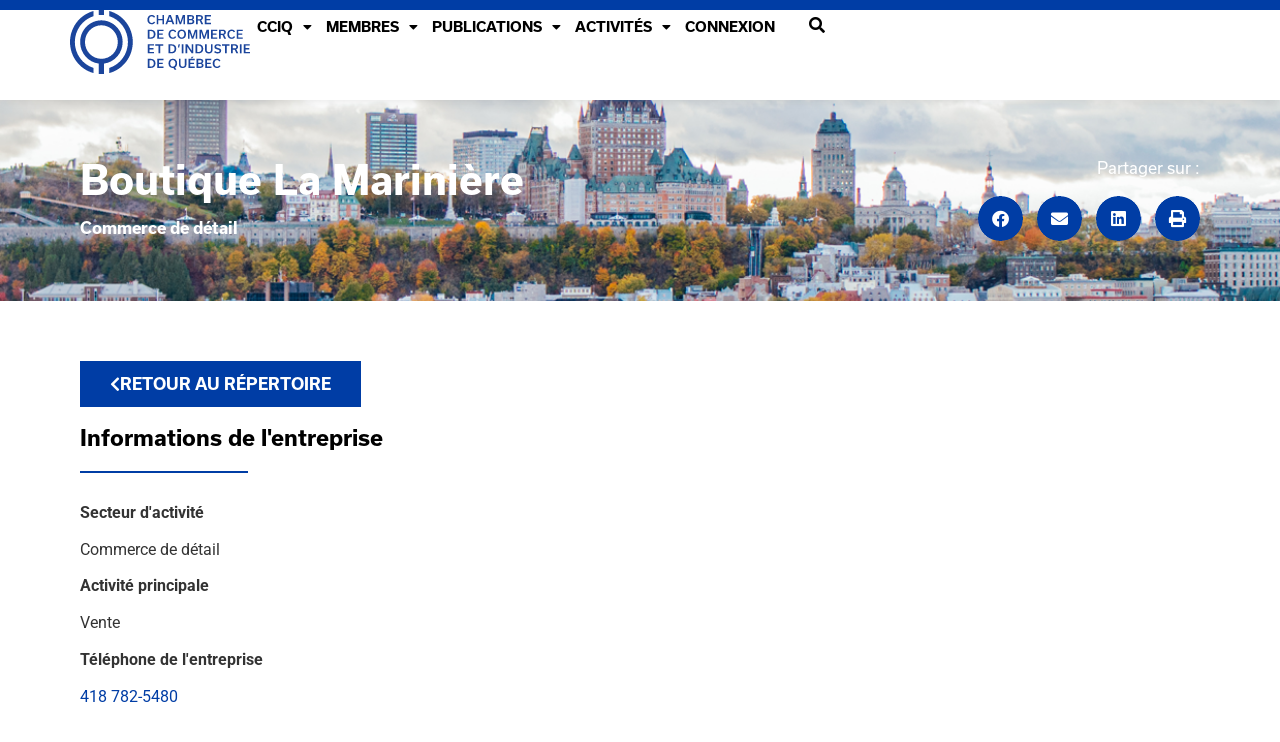

--- FILE ---
content_type: text/html; charset=UTF-8
request_url: https://cciquebec.ca/membre/boutique-la-mariniere/
body_size: 32688
content:
<!doctype html>
<html lang="fr-CA" prefix="og: https://ogp.me/ns#">
<head>
	<meta charset="UTF-8">
	<meta name="viewport" content="width=device-width, initial-scale=1">
	<link rel="profile" href="https://gmpg.org/xfn/11">
		<style>img:is([sizes="auto" i], [sizes^="auto," i]) { contain-intrinsic-size: 3000px 1500px }</style>
	
<!-- Search Engine Optimization by Rank Math - https://rankmath.com/ -->
<title>Boutique La Marinière - CCIQ</title>
<meta name="robots" content="follow, index, max-snippet:-1, max-video-preview:-1, max-image-preview:large"/>
<link rel="canonical" href="https://cciquebec.ca/membre/boutique-la-mariniere/" />
<meta property="og:locale" content="fr_CA" />
<meta property="og:type" content="article" />
<meta property="og:title" content="Boutique La Marinière - CCIQ" />
<meta property="og:url" content="https://cciquebec.ca/membre/boutique-la-mariniere/" />
<meta property="og:site_name" content="CCIQ" />
<meta property="og:updated_time" content="2025-11-26T14:42:15-05:00" />
<meta property="og:image" content="https://site-cciq.storage.googleapis.com/uploads/20230517200835/bloc-droite-vision2035-1.jpg" />
<meta property="og:image:secure_url" content="https://site-cciq.storage.googleapis.com/uploads/20230517200835/bloc-droite-vision2035-1.jpg" />
<meta property="og:image:width" content="950" />
<meta property="og:image:height" content="450" />
<meta property="og:image:alt" content="Boutique La Marinière" />
<meta property="og:image:type" content="image/jpeg" />
<meta name="twitter:card" content="summary_large_image" />
<meta name="twitter:title" content="Boutique La Marinière - CCIQ" />
<meta name="twitter:image" content="https://site-cciq.storage.googleapis.com/uploads/20230517200835/bloc-droite-vision2035-1.jpg" />
<!-- /Rank Math WordPress SEO plugin -->

<link rel="alternate" type="application/rss+xml" title="CCIQ &raquo; Flux" href="https://cciquebec.ca/feed/" />
<link rel="alternate" type="application/rss+xml" title="CCIQ &raquo; Flux des commentaires" href="https://cciquebec.ca/comments/feed/" />
<script>
window._wpemojiSettings = {"baseUrl":"https:\/\/s.w.org\/images\/core\/emoji\/16.0.1\/72x72\/","ext":".png","svgUrl":"https:\/\/s.w.org\/images\/core\/emoji\/16.0.1\/svg\/","svgExt":".svg","source":{"concatemoji":"https:\/\/cciquebec.ca\/wp-includes\/js\/wp-emoji-release.min.js?ver=6.8.3"}};
/*! This file is auto-generated */
!function(s,n){var o,i,e;function c(e){try{var t={supportTests:e,timestamp:(new Date).valueOf()};sessionStorage.setItem(o,JSON.stringify(t))}catch(e){}}function p(e,t,n){e.clearRect(0,0,e.canvas.width,e.canvas.height),e.fillText(t,0,0);var t=new Uint32Array(e.getImageData(0,0,e.canvas.width,e.canvas.height).data),a=(e.clearRect(0,0,e.canvas.width,e.canvas.height),e.fillText(n,0,0),new Uint32Array(e.getImageData(0,0,e.canvas.width,e.canvas.height).data));return t.every(function(e,t){return e===a[t]})}function u(e,t){e.clearRect(0,0,e.canvas.width,e.canvas.height),e.fillText(t,0,0);for(var n=e.getImageData(16,16,1,1),a=0;a<n.data.length;a++)if(0!==n.data[a])return!1;return!0}function f(e,t,n,a){switch(t){case"flag":return n(e,"\ud83c\udff3\ufe0f\u200d\u26a7\ufe0f","\ud83c\udff3\ufe0f\u200b\u26a7\ufe0f")?!1:!n(e,"\ud83c\udde8\ud83c\uddf6","\ud83c\udde8\u200b\ud83c\uddf6")&&!n(e,"\ud83c\udff4\udb40\udc67\udb40\udc62\udb40\udc65\udb40\udc6e\udb40\udc67\udb40\udc7f","\ud83c\udff4\u200b\udb40\udc67\u200b\udb40\udc62\u200b\udb40\udc65\u200b\udb40\udc6e\u200b\udb40\udc67\u200b\udb40\udc7f");case"emoji":return!a(e,"\ud83e\udedf")}return!1}function g(e,t,n,a){var r="undefined"!=typeof WorkerGlobalScope&&self instanceof WorkerGlobalScope?new OffscreenCanvas(300,150):s.createElement("canvas"),o=r.getContext("2d",{willReadFrequently:!0}),i=(o.textBaseline="top",o.font="600 32px Arial",{});return e.forEach(function(e){i[e]=t(o,e,n,a)}),i}function t(e){var t=s.createElement("script");t.src=e,t.defer=!0,s.head.appendChild(t)}"undefined"!=typeof Promise&&(o="wpEmojiSettingsSupports",i=["flag","emoji"],n.supports={everything:!0,everythingExceptFlag:!0},e=new Promise(function(e){s.addEventListener("DOMContentLoaded",e,{once:!0})}),new Promise(function(t){var n=function(){try{var e=JSON.parse(sessionStorage.getItem(o));if("object"==typeof e&&"number"==typeof e.timestamp&&(new Date).valueOf()<e.timestamp+604800&&"object"==typeof e.supportTests)return e.supportTests}catch(e){}return null}();if(!n){if("undefined"!=typeof Worker&&"undefined"!=typeof OffscreenCanvas&&"undefined"!=typeof URL&&URL.createObjectURL&&"undefined"!=typeof Blob)try{var e="postMessage("+g.toString()+"("+[JSON.stringify(i),f.toString(),p.toString(),u.toString()].join(",")+"));",a=new Blob([e],{type:"text/javascript"}),r=new Worker(URL.createObjectURL(a),{name:"wpTestEmojiSupports"});return void(r.onmessage=function(e){c(n=e.data),r.terminate(),t(n)})}catch(e){}c(n=g(i,f,p,u))}t(n)}).then(function(e){for(var t in e)n.supports[t]=e[t],n.supports.everything=n.supports.everything&&n.supports[t],"flag"!==t&&(n.supports.everythingExceptFlag=n.supports.everythingExceptFlag&&n.supports[t]);n.supports.everythingExceptFlag=n.supports.everythingExceptFlag&&!n.supports.flag,n.DOMReady=!1,n.readyCallback=function(){n.DOMReady=!0}}).then(function(){return e}).then(function(){var e;n.supports.everything||(n.readyCallback(),(e=n.source||{}).concatemoji?t(e.concatemoji):e.wpemoji&&e.twemoji&&(t(e.twemoji),t(e.wpemoji)))}))}((window,document),window._wpemojiSettings);
</script>
<link rel="stylesheet" type="text/css" href="https://use.typekit.net/evj3byt.css"><style id='wp-emoji-styles-inline-css'>

	img.wp-smiley, img.emoji {
		display: inline !important;
		border: none !important;
		box-shadow: none !important;
		height: 1em !important;
		width: 1em !important;
		margin: 0 0.07em !important;
		vertical-align: -0.1em !important;
		background: none !important;
		padding: 0 !important;
	}
</style>
<link rel='stylesheet' id='wp-block-library-css' href='https://cciquebec.ca/wp-includes/css/dist/block-library/style.min.css?ver=6.8.3' media='all' />
<style id='global-styles-inline-css'>
:root{--wp--preset--aspect-ratio--square: 1;--wp--preset--aspect-ratio--4-3: 4/3;--wp--preset--aspect-ratio--3-4: 3/4;--wp--preset--aspect-ratio--3-2: 3/2;--wp--preset--aspect-ratio--2-3: 2/3;--wp--preset--aspect-ratio--16-9: 16/9;--wp--preset--aspect-ratio--9-16: 9/16;--wp--preset--color--black: #000000;--wp--preset--color--cyan-bluish-gray: #abb8c3;--wp--preset--color--white: #ffffff;--wp--preset--color--pale-pink: #f78da7;--wp--preset--color--vivid-red: #cf2e2e;--wp--preset--color--luminous-vivid-orange: #ff6900;--wp--preset--color--luminous-vivid-amber: #fcb900;--wp--preset--color--light-green-cyan: #7bdcb5;--wp--preset--color--vivid-green-cyan: #00d084;--wp--preset--color--pale-cyan-blue: #8ed1fc;--wp--preset--color--vivid-cyan-blue: #0693e3;--wp--preset--color--vivid-purple: #9b51e0;--wp--preset--gradient--vivid-cyan-blue-to-vivid-purple: linear-gradient(135deg,rgba(6,147,227,1) 0%,rgb(155,81,224) 100%);--wp--preset--gradient--light-green-cyan-to-vivid-green-cyan: linear-gradient(135deg,rgb(122,220,180) 0%,rgb(0,208,130) 100%);--wp--preset--gradient--luminous-vivid-amber-to-luminous-vivid-orange: linear-gradient(135deg,rgba(252,185,0,1) 0%,rgba(255,105,0,1) 100%);--wp--preset--gradient--luminous-vivid-orange-to-vivid-red: linear-gradient(135deg,rgba(255,105,0,1) 0%,rgb(207,46,46) 100%);--wp--preset--gradient--very-light-gray-to-cyan-bluish-gray: linear-gradient(135deg,rgb(238,238,238) 0%,rgb(169,184,195) 100%);--wp--preset--gradient--cool-to-warm-spectrum: linear-gradient(135deg,rgb(74,234,220) 0%,rgb(151,120,209) 20%,rgb(207,42,186) 40%,rgb(238,44,130) 60%,rgb(251,105,98) 80%,rgb(254,248,76) 100%);--wp--preset--gradient--blush-light-purple: linear-gradient(135deg,rgb(255,206,236) 0%,rgb(152,150,240) 100%);--wp--preset--gradient--blush-bordeaux: linear-gradient(135deg,rgb(254,205,165) 0%,rgb(254,45,45) 50%,rgb(107,0,62) 100%);--wp--preset--gradient--luminous-dusk: linear-gradient(135deg,rgb(255,203,112) 0%,rgb(199,81,192) 50%,rgb(65,88,208) 100%);--wp--preset--gradient--pale-ocean: linear-gradient(135deg,rgb(255,245,203) 0%,rgb(182,227,212) 50%,rgb(51,167,181) 100%);--wp--preset--gradient--electric-grass: linear-gradient(135deg,rgb(202,248,128) 0%,rgb(113,206,126) 100%);--wp--preset--gradient--midnight: linear-gradient(135deg,rgb(2,3,129) 0%,rgb(40,116,252) 100%);--wp--preset--font-size--small: 13px;--wp--preset--font-size--medium: 20px;--wp--preset--font-size--large: 36px;--wp--preset--font-size--x-large: 42px;--wp--preset--spacing--20: 0.44rem;--wp--preset--spacing--30: 0.67rem;--wp--preset--spacing--40: 1rem;--wp--preset--spacing--50: 1.5rem;--wp--preset--spacing--60: 2.25rem;--wp--preset--spacing--70: 3.38rem;--wp--preset--spacing--80: 5.06rem;--wp--preset--shadow--natural: 6px 6px 9px rgba(0, 0, 0, 0.2);--wp--preset--shadow--deep: 12px 12px 50px rgba(0, 0, 0, 0.4);--wp--preset--shadow--sharp: 6px 6px 0px rgba(0, 0, 0, 0.2);--wp--preset--shadow--outlined: 6px 6px 0px -3px rgba(255, 255, 255, 1), 6px 6px rgba(0, 0, 0, 1);--wp--preset--shadow--crisp: 6px 6px 0px rgba(0, 0, 0, 1);}:root { --wp--style--global--content-size: 800px;--wp--style--global--wide-size: 1200px; }:where(body) { margin: 0; }.wp-site-blocks > .alignleft { float: left; margin-right: 2em; }.wp-site-blocks > .alignright { float: right; margin-left: 2em; }.wp-site-blocks > .aligncenter { justify-content: center; margin-left: auto; margin-right: auto; }:where(.wp-site-blocks) > * { margin-block-start: 24px; margin-block-end: 0; }:where(.wp-site-blocks) > :first-child { margin-block-start: 0; }:where(.wp-site-blocks) > :last-child { margin-block-end: 0; }:root { --wp--style--block-gap: 24px; }:root :where(.is-layout-flow) > :first-child{margin-block-start: 0;}:root :where(.is-layout-flow) > :last-child{margin-block-end: 0;}:root :where(.is-layout-flow) > *{margin-block-start: 24px;margin-block-end: 0;}:root :where(.is-layout-constrained) > :first-child{margin-block-start: 0;}:root :where(.is-layout-constrained) > :last-child{margin-block-end: 0;}:root :where(.is-layout-constrained) > *{margin-block-start: 24px;margin-block-end: 0;}:root :where(.is-layout-flex){gap: 24px;}:root :where(.is-layout-grid){gap: 24px;}.is-layout-flow > .alignleft{float: left;margin-inline-start: 0;margin-inline-end: 2em;}.is-layout-flow > .alignright{float: right;margin-inline-start: 2em;margin-inline-end: 0;}.is-layout-flow > .aligncenter{margin-left: auto !important;margin-right: auto !important;}.is-layout-constrained > .alignleft{float: left;margin-inline-start: 0;margin-inline-end: 2em;}.is-layout-constrained > .alignright{float: right;margin-inline-start: 2em;margin-inline-end: 0;}.is-layout-constrained > .aligncenter{margin-left: auto !important;margin-right: auto !important;}.is-layout-constrained > :where(:not(.alignleft):not(.alignright):not(.alignfull)){max-width: var(--wp--style--global--content-size);margin-left: auto !important;margin-right: auto !important;}.is-layout-constrained > .alignwide{max-width: var(--wp--style--global--wide-size);}body .is-layout-flex{display: flex;}.is-layout-flex{flex-wrap: wrap;align-items: center;}.is-layout-flex > :is(*, div){margin: 0;}body .is-layout-grid{display: grid;}.is-layout-grid > :is(*, div){margin: 0;}body{padding-top: 0px;padding-right: 0px;padding-bottom: 0px;padding-left: 0px;}a:where(:not(.wp-element-button)){text-decoration: underline;}:root :where(.wp-element-button, .wp-block-button__link){background-color: #32373c;border-width: 0;color: #fff;font-family: inherit;font-size: inherit;line-height: inherit;padding: calc(0.667em + 2px) calc(1.333em + 2px);text-decoration: none;}.has-black-color{color: var(--wp--preset--color--black) !important;}.has-cyan-bluish-gray-color{color: var(--wp--preset--color--cyan-bluish-gray) !important;}.has-white-color{color: var(--wp--preset--color--white) !important;}.has-pale-pink-color{color: var(--wp--preset--color--pale-pink) !important;}.has-vivid-red-color{color: var(--wp--preset--color--vivid-red) !important;}.has-luminous-vivid-orange-color{color: var(--wp--preset--color--luminous-vivid-orange) !important;}.has-luminous-vivid-amber-color{color: var(--wp--preset--color--luminous-vivid-amber) !important;}.has-light-green-cyan-color{color: var(--wp--preset--color--light-green-cyan) !important;}.has-vivid-green-cyan-color{color: var(--wp--preset--color--vivid-green-cyan) !important;}.has-pale-cyan-blue-color{color: var(--wp--preset--color--pale-cyan-blue) !important;}.has-vivid-cyan-blue-color{color: var(--wp--preset--color--vivid-cyan-blue) !important;}.has-vivid-purple-color{color: var(--wp--preset--color--vivid-purple) !important;}.has-black-background-color{background-color: var(--wp--preset--color--black) !important;}.has-cyan-bluish-gray-background-color{background-color: var(--wp--preset--color--cyan-bluish-gray) !important;}.has-white-background-color{background-color: var(--wp--preset--color--white) !important;}.has-pale-pink-background-color{background-color: var(--wp--preset--color--pale-pink) !important;}.has-vivid-red-background-color{background-color: var(--wp--preset--color--vivid-red) !important;}.has-luminous-vivid-orange-background-color{background-color: var(--wp--preset--color--luminous-vivid-orange) !important;}.has-luminous-vivid-amber-background-color{background-color: var(--wp--preset--color--luminous-vivid-amber) !important;}.has-light-green-cyan-background-color{background-color: var(--wp--preset--color--light-green-cyan) !important;}.has-vivid-green-cyan-background-color{background-color: var(--wp--preset--color--vivid-green-cyan) !important;}.has-pale-cyan-blue-background-color{background-color: var(--wp--preset--color--pale-cyan-blue) !important;}.has-vivid-cyan-blue-background-color{background-color: var(--wp--preset--color--vivid-cyan-blue) !important;}.has-vivid-purple-background-color{background-color: var(--wp--preset--color--vivid-purple) !important;}.has-black-border-color{border-color: var(--wp--preset--color--black) !important;}.has-cyan-bluish-gray-border-color{border-color: var(--wp--preset--color--cyan-bluish-gray) !important;}.has-white-border-color{border-color: var(--wp--preset--color--white) !important;}.has-pale-pink-border-color{border-color: var(--wp--preset--color--pale-pink) !important;}.has-vivid-red-border-color{border-color: var(--wp--preset--color--vivid-red) !important;}.has-luminous-vivid-orange-border-color{border-color: var(--wp--preset--color--luminous-vivid-orange) !important;}.has-luminous-vivid-amber-border-color{border-color: var(--wp--preset--color--luminous-vivid-amber) !important;}.has-light-green-cyan-border-color{border-color: var(--wp--preset--color--light-green-cyan) !important;}.has-vivid-green-cyan-border-color{border-color: var(--wp--preset--color--vivid-green-cyan) !important;}.has-pale-cyan-blue-border-color{border-color: var(--wp--preset--color--pale-cyan-blue) !important;}.has-vivid-cyan-blue-border-color{border-color: var(--wp--preset--color--vivid-cyan-blue) !important;}.has-vivid-purple-border-color{border-color: var(--wp--preset--color--vivid-purple) !important;}.has-vivid-cyan-blue-to-vivid-purple-gradient-background{background: var(--wp--preset--gradient--vivid-cyan-blue-to-vivid-purple) !important;}.has-light-green-cyan-to-vivid-green-cyan-gradient-background{background: var(--wp--preset--gradient--light-green-cyan-to-vivid-green-cyan) !important;}.has-luminous-vivid-amber-to-luminous-vivid-orange-gradient-background{background: var(--wp--preset--gradient--luminous-vivid-amber-to-luminous-vivid-orange) !important;}.has-luminous-vivid-orange-to-vivid-red-gradient-background{background: var(--wp--preset--gradient--luminous-vivid-orange-to-vivid-red) !important;}.has-very-light-gray-to-cyan-bluish-gray-gradient-background{background: var(--wp--preset--gradient--very-light-gray-to-cyan-bluish-gray) !important;}.has-cool-to-warm-spectrum-gradient-background{background: var(--wp--preset--gradient--cool-to-warm-spectrum) !important;}.has-blush-light-purple-gradient-background{background: var(--wp--preset--gradient--blush-light-purple) !important;}.has-blush-bordeaux-gradient-background{background: var(--wp--preset--gradient--blush-bordeaux) !important;}.has-luminous-dusk-gradient-background{background: var(--wp--preset--gradient--luminous-dusk) !important;}.has-pale-ocean-gradient-background{background: var(--wp--preset--gradient--pale-ocean) !important;}.has-electric-grass-gradient-background{background: var(--wp--preset--gradient--electric-grass) !important;}.has-midnight-gradient-background{background: var(--wp--preset--gradient--midnight) !important;}.has-small-font-size{font-size: var(--wp--preset--font-size--small) !important;}.has-medium-font-size{font-size: var(--wp--preset--font-size--medium) !important;}.has-large-font-size{font-size: var(--wp--preset--font-size--large) !important;}.has-x-large-font-size{font-size: var(--wp--preset--font-size--x-large) !important;}
:root :where(.wp-block-pullquote){font-size: 1.5em;line-height: 1.6;}
</style>
<style id='wpgb-head-inline-css'>
.wp-grid-builder:not(.wpgb-template),.wpgb-facet{opacity:0.01}.wpgb-facet fieldset{margin:0;padding:0;border:none;outline:none;box-shadow:none}.wpgb-facet fieldset:last-child{margin-bottom:40px;}.wpgb-facet fieldset legend.wpgb-sr-only{height:1px;width:1px}
</style>
<link rel='stylesheet' id='hello-elementor-css' href='https://cciquebec.ca/wp-content/themes/hello-elementor/assets/css/reset.css?ver=3.4.4' media='all' />
<link rel='stylesheet' id='hello-elementor-theme-style-css' href='https://cciquebec.ca/wp-content/themes/hello-elementor/assets/css/theme.css?ver=3.4.4' media='all' />
<link rel='stylesheet' id='hello-elementor-header-footer-css' href='https://cciquebec.ca/wp-content/themes/hello-elementor/assets/css/header-footer.css?ver=3.4.4' media='all' />
<link rel='stylesheet' id='elementor-frontend-css' href='https://cciquebec.ca/wp-content/plugins/elementor/assets/css/frontend.min.css?ver=3.30.2' media='all' />
<link rel='stylesheet' id='elementor-post-5-css' href='https://cciquebec.ca/wp-content/uploads/elementor/css/post-5.css?ver=1761335206' media='all' />
<link rel='stylesheet' id='widget-image-css' href='https://cciquebec.ca/wp-content/plugins/elementor/assets/css/widget-image.min.css?ver=3.30.2' media='all' />
<link rel='stylesheet' id='widget-nav-menu-css' href='https://cciquebec.ca/wp-content/plugins/elementor-pro/assets/css/widget-nav-menu.min.css?ver=3.30.0' media='all' />
<link rel='stylesheet' id='widget-search-form-css' href='https://cciquebec.ca/wp-content/plugins/elementor-pro/assets/css/widget-search-form.min.css?ver=3.30.0' media='all' />
<link rel='stylesheet' id='elementor-icons-shared-0-css' href='https://cciquebec.ca/wp-content/plugins/elementor/assets/lib/font-awesome/css/fontawesome.min.css?ver=5.15.3' media='all' />
<link rel='stylesheet' id='elementor-icons-fa-solid-css' href='https://cciquebec.ca/wp-content/plugins/elementor/assets/lib/font-awesome/css/solid.min.css?ver=5.15.3' media='all' />
<link rel='stylesheet' id='e-sticky-css' href='https://cciquebec.ca/wp-content/plugins/elementor-pro/assets/css/modules/sticky.min.css?ver=3.30.0' media='all' />
<link rel='stylesheet' id='widget-heading-css' href='https://cciquebec.ca/wp-content/plugins/elementor/assets/css/widget-heading.min.css?ver=3.30.2' media='all' />
<link rel='stylesheet' id='widget-icon-list-css' href='https://cciquebec.ca/wp-content/plugins/elementor/assets/css/widget-icon-list.min.css?ver=3.30.2' media='all' />
<link rel='stylesheet' id='e-animation-grow-css' href='https://cciquebec.ca/wp-content/plugins/elementor/assets/lib/animations/styles/e-animation-grow.min.css?ver=3.30.2' media='all' />
<link rel='stylesheet' id='widget-social-icons-css' href='https://cciquebec.ca/wp-content/plugins/elementor/assets/css/widget-social-icons.min.css?ver=3.30.2' media='all' />
<link rel='stylesheet' id='e-apple-webkit-css' href='https://cciquebec.ca/wp-content/plugins/elementor/assets/css/conditionals/apple-webkit.min.css?ver=3.30.2' media='all' />
<link rel='stylesheet' id='widget-share-buttons-css' href='https://cciquebec.ca/wp-content/plugins/elementor-pro/assets/css/widget-share-buttons.min.css?ver=3.30.0' media='all' />
<link rel='stylesheet' id='elementor-icons-fa-brands-css' href='https://cciquebec.ca/wp-content/plugins/elementor/assets/lib/font-awesome/css/brands.min.css?ver=5.15.3' media='all' />
<link rel='stylesheet' id='widget-divider-css' href='https://cciquebec.ca/wp-content/plugins/elementor/assets/css/widget-divider.min.css?ver=3.30.2' media='all' />
<link rel='stylesheet' id='widget-form-css' href='https://cciquebec.ca/wp-content/plugins/elementor-pro/assets/css/widget-form.min.css?ver=3.30.0' media='all' />
<link rel='stylesheet' id='e-popup-css' href='https://cciquebec.ca/wp-content/plugins/elementor-pro/assets/css/conditionals/popup.min.css?ver=3.30.0' media='all' />
<link rel='stylesheet' id='elementor-icons-css' href='https://cciquebec.ca/wp-content/plugins/elementor/assets/lib/eicons/css/elementor-icons.min.css?ver=5.43.0' media='all' />
<link rel='stylesheet' id='elementor-post-202-css' href='https://cciquebec.ca/wp-content/uploads/elementor/css/post-202.css?ver=1761335207' media='all' />
<link rel='stylesheet' id='elementor-post-36-css' href='https://cciquebec.ca/wp-content/uploads/elementor/css/post-36.css?ver=1761335207' media='all' />
<link rel='stylesheet' id='elementor-post-31411-css' href='https://cciquebec.ca/wp-content/uploads/elementor/css/post-31411.css?ver=1761335353' media='all' />
<link rel='stylesheet' id='elementor-post-48181-css' href='https://cciquebec.ca/wp-content/uploads/elementor/css/post-48181.css?ver=1761335207' media='all' />
<link rel='stylesheet' id='hello-elementor-child-style-css' href='https://cciquebec.ca/wp-content/themes/hello-theme-child-master/style.css?ver=1.0.0' media='all' />
<link rel='stylesheet' id='swiper-style-css' href='https://cciquebec.ca/wp-content/themes/hello-theme-child-master/swiper-bundle.min.css?ver=1.0.0' media='all' />
<link rel='stylesheet' id='elementor-gf-local-roboto-css' href='https://cciquebec.ca/wp-content/uploads/elementor/google-fonts/css/roboto.css?ver=1752148219' media='all' />
<script src="https://cciquebec.ca/wp-includes/js/jquery/jquery.min.js?ver=3.7.1" id="jquery-core-js"></script>
<script src="https://cciquebec.ca/wp-includes/js/jquery/jquery-migrate.min.js?ver=3.4.1" id="jquery-migrate-js"></script>
<script src="https://cciquebec.ca/wp-content/themes/hello-theme-child-master/js/moment.min.js?ver=6.8.3" id="moment-script-js"></script>
<script id="ajax_custom_script-js-extra">
var frontend_ajax_object = {"ajaxurl":"https:\/\/cciquebec.ca\/wp-admin\/admin-ajax.php"};
</script>
<script src="https://cciquebec.ca/wp-content/themes/hello-theme-child-master/js/custom_script.js?ver=12:57:58" id="ajax_custom_script-js"></script>
<script id="custom_calendrier-js-extra">
var events = {"data":[{"title":"Randonn\u00e9e branch\u00e9e \/ 19 f\u00e9vrier 2026","desc":"L'occasion de bouger, d\u2019\u00e9changer et de d\u00e9velopper vos affaires dans un cadre d\u00e9contract\u00e9 et stimulant!","startDate":"2026-02-19","endDate":"","url":"https:\/\/cciquebec.ca\/activites\/randonnee-branchee-19-fevrier-2026\/"},{"title":"S\u00e9rie \u00e9conomique avec Martin Imbleau d&rsquo;Alto","desc":"Projet de train \u00e0 grande vitesse : o\u00f9 en sommes-nous?","startDate":"2026-02-09","endDate":"","url":"https:\/\/cciquebec.ca\/activites\/serie-economique-avec-martin-imbleau-dalto\/"},{"title":"Webinaire | Cr\u00e9ation de richesse et d\u00e9carbonation : quel avenir pour la r\u00e9gion de Qu\u00e9bec?","desc":"Intervenante invit\u00e9e : Emna Braham, pr\u00e9sidente-directrice g\u00e9n\u00e9rale de l\u2019Institut du Qu\u00e9bec","startDate":"2026-01-26","endDate":"","url":"https:\/\/cciquebec.ca\/activites\/webinaire-creation-de-richesse-et-decarbonation-quel-avenir-pour-la-region-de-quebec\/"},{"title":"D\u00e9jeuner des chefs d&rsquo;entreprise 2026","desc":"Bruno Marchand d\u00e9voile ses priorit\u00e9s \u00e9conomiques pour la Capitale-Nationale","startDate":"2026-02-11","endDate":"","url":"https:\/\/cciquebec.ca\/activites\/dejeuner-des-chefs-dentreprise-2026\/"},{"title":"Forum repreneuriat","desc":"Reprendre pour cro\u00eetre : le repreneuriat au c\u0153ur de l\u2019\u00e9conomie d\u2019avenir","startDate":"2026-02-24","endDate":"","url":"https:\/\/cciquebec.ca\/activites\/forum-repreneuriat\/"},{"title":"Midi Branch\u00e9 | 10 mars 2026","desc":"Des d\u00eeners de r\u00e9seautage dynamiques o\u00f9, \u00e0 chaque service, vous changez de table pour \u00e9changer avec de nouveaux contacts!","startDate":"2026-03-10","endDate":"","url":"https:\/\/cciquebec.ca\/activites\/midi-branche-10-mars-2026\/"},{"title":"Webinaire | 10 conseils boost\u00e9s \u00e0 l\u2019IA pour se d\u00e9velopper en 2026 en toute s\u00e9curit\u00e9 et avec \u00e9thique","desc":"Intervenant invit\u00e9 : J\u00e9r\u00e9my Perez, strat\u00e8ge en innovation num\u00e9rique et formateur en intelligence artificielle, ESB Agence Num\u00e9rique","startDate":"2025-12-01","endDate":"","url":"https:\/\/cciquebec.ca\/activites\/webinaire-10-conseils-boostes-a-lia-pour-se-developper-en-2026-en-toute-securite-et-avec-ethique\/"},{"title":"C\u00e9l\u00e9bration des F\u00eates 2025","desc":"COMPLET","startDate":"2025-12-04","endDate":"","url":"https:\/\/cciquebec.ca\/activites\/celebration-des-fetes-2025\/"},{"title":"Qu\u00e9bec 2026 | Perspectives \u00e9conomiques et politiques","desc":"Tendances, enjeux, perspectives... Que nous r\u00e9serve 2026?","startDate":"2026-02-02","endDate":"","url":"https:\/\/cciquebec.ca\/activites\/quebec-2026-perspectives-economiques-et-politiques\/"},{"title":"S\u00e9rie \u00e9conomique avec Emily Kolinski Morris de Ford Motor Company","desc":"Naviguer dans la nouvelle \u00e9conomie nord-am\u00e9ricaine \/ Conf\u00e9rence bilingue, p\u00e9riode de questions en anglais seulement.","startDate":"2025-11-26","endDate":"","url":"https:\/\/cciquebec.ca\/activites\/serie-economique-avec-emily-kolinski-morris-de-ford-motor-company\/"},{"title":"Webinaire | Loi 27 et risques psychosociaux : \u00eates-vous conforme?","desc":"Intervenante invit\u00e9e : Louisa Lakeb, avocate en droit du travail chez Bernier Beaudry inc.","startDate":"2025-11-10","endDate":"","url":"https:\/\/cciquebec.ca\/activites\/webinaire-loi-27-et-risques-psychosociaux-etes-vous-conforme\/"},{"title":"S\u00e9rie politique avec Pierre Poilievre, chef de l&rsquo;opposition officielle","desc":"Pierre Poilievre d\u00e9voile sa vision \u00e9conomique pour le Qu\u00e9bec et le Canada \u00e0 la communaut\u00e9 d'affaires de la Capitale-Nationale","startDate":"2025-11-06","endDate":"","url":"https:\/\/cciquebec.ca\/activites\/serie-politique-avec-pierre-poilievre-chef-de-lopposition-officielle\/"},{"title":"Foire de l&#8217;emploi et carri\u00e8re 2026","desc":"Employeurs et centres de formation, trouvez vos futurs talents! <br>Date limite pour r\u00e9server votre espace : 20 mars 2026","startDate":"2026-04-17","endDate":"2026-04-18","url":"https:\/\/cciquebec.ca\/activites\/foire-de-lemploi-et-carriere-2026\/"},{"title":"Midi Branch\u00e9 \/ 10 d\u00e9cembre 2025","desc":"COMPLET","startDate":"2025-12-10","endDate":"","url":"https:\/\/cciquebec.ca\/activites\/midi-branche-10-decembre-2025\/"},{"title":"Webinaire | Intelligence artificielle en action : priorisation des investissements technologiques pour des gains de productivit\u00e9","desc":"Intervenant invit\u00e9 : Benoit Cormier, pr\u00e9sident, GLM Conseil","startDate":"2025-10-06","endDate":"","url":"https:\/\/cciquebec.ca\/activites\/webinaire-oct2025\/"},{"title":"D\u00e9jeuner-causerie avec Alupa Clarke de l&rsquo;Association h\u00f4teli\u00e8re de la r\u00e9gion de Qu\u00e9bec","desc":"Le secteur h\u00f4telier de Qu\u00e9bec : au c\u0153ur de la croissance \u00e9conomique de notre destination et de son rayonnement \u00e0 l'international","startDate":"2026-05-19","endDate":"","url":"https:\/\/cciquebec.ca\/activites\/dejeuner-causerie-avec-alupa-clarke-de-lassociation-hoteliere-de-la-region-de-quebec\/"},{"title":"D\u00e9jeuner-causerie avec Christian Robitaille de Culture Capitale-Nationale et Chaudi\u00e8re-Appalaches (CCNCA)","desc":"Culture et d\u00e9veloppement \u00e9conomique : des ponts \u00e0 b\u00e2tir","startDate":"2026-04-21","endDate":"","url":"https:\/\/cciquebec.ca\/activites\/dejeuner-causerie-avec-christian-robitaille-culture-capitale-nationale-et-chaudiere-appalaches-ccnca\/"},{"title":"D\u00e9jeuner-causerie avec Fr\u00e9d\u00e9ric Dugr\u00e9, Luc-Alain Giraldeau et Alexandre Guindon du Carrefour de l&rsquo;eau","desc":"Carrefour de l\u2019eau : repenser la gestion pour un futur durable","startDate":"2026-03-24","endDate":"","url":"https:\/\/cciquebec.ca\/activites\/dejeuner-causerie-avec-frederic-dugre-luc-alain-giraldeau-et-alexandre-guindon-du-carrefour-de-leau\/"},{"title":"D\u00e9jeuner-causerie avec Elisabeth Abbatiello et Guillaume SR. Abbatiello du Groupe Abbatiello","desc":"Repreneuriat et croissance : l\u2019histoire du Groupe Abbatiello","startDate":"2026-02-17","endDate":"","url":"https:\/\/cciquebec.ca\/activites\/dejeuner-causerie-avec-elisabeth-abbatiello-et-guillaume-sr-abbatiello-du-groupe-abbatiello\/"},{"title":"D\u00e9jeuner-causerie avec Bernard Guimont de diaMentis","desc":"Voir l\u2019invisible : une nouvelle piste pour comprendre la sant\u00e9 mentale","startDate":"2025-12-16","endDate":"","url":"https:\/\/cciquebec.ca\/activites\/dejeuner-causerie-avec-bernard-guimont-de-diamentis\/"},{"title":"D\u00e9jeuner-causerie avec Fran\u00e7ois Tremblay du Groupe Volvo Canada, Prevost et Volvo Bus Am\u00e9rique du Nord","desc":"Sur la route du succ\u00e8s : trajectoire d\u2019une entreprise visionnaire","startDate":"2025-11-11","endDate":"","url":"https:\/\/cciquebec.ca\/activites\/dejeuner-causerie-avec-francois-tremblay-du-groupe-volvo-canada-prevost-et-volvo-bus-amerique-du-nord\/"},{"title":"D\u00e9jeuner-causerie avec Sylvain Parent-B\u00e9dard de Juste pour rire","desc":"De 300 $ en banque \u00e0 faire rire le monde : l\u2019histoire de Sylvain Parent-B\u00e9dard","startDate":"2026-01-27","endDate":"","url":"https:\/\/cciquebec.ca\/activites\/dejeuner-causerie-avec-sylvain-parent-bedard-de-juste-pour-rire\/"},{"title":"D\u00e9bat des chefs &#8211; \u00c9lections municipales Qu\u00e9bec 2025","desc":"Faites un choix \u00e9clair\u00e9 pour l\u2019avenir de Qu\u00e9bec!","startDate":"2025-10-07","endDate":"","url":"https:\/\/cciquebec.ca\/activites\/debat-des-chefs-elections-municipales-quebec-2025\/"},{"title":"Forum Vision Qu\u00e9bec","desc":"Repenser notre mod\u00e8le \u00e9conomique ","startDate":"2025-10-21","endDate":"","url":"https:\/\/cciquebec.ca\/activites\/forum-vision-quebec\/"},{"title":"Webinaire | Productivit\u00e9 d\u2019entreprise : o\u00f9 en est Qu\u00e9bec?","desc":"Intervenant invit\u00e9 : Ghislain Nadeau, directeur de programme chez Prompt","startDate":"2025-09-09","endDate":"","url":"https:\/\/cciquebec.ca\/activites\/webinaire-de-la-cciq-rassembler-pour-informer\/"},{"title":"D\u00e9jeuner-causerie avec William Trudel de Trudel","desc":"Trudel : b\u00e2tir une vision","startDate":"2025-10-14","endDate":"","url":"https:\/\/cciquebec.ca\/activites\/dejeuner-causerie-avec-william-trudel-de-trudel\/"},{"title":"D\u00e9jeuner-causerie avec Marie-France Couture de la Coupe du monde MTB Mont-Sainte-Anne","desc":"Quand le sport propulse la r\u00e9gion : la Coupe du monde MTB Mont-Sainte-Anne","startDate":"2025-09-23","endDate":"","url":"https:\/\/cciquebec.ca\/activites\/dejeuner-causerie-avec-marie-france-couture-de-la-coupe-du-monde-mtb-mont-sainte-anne\/"},{"title":"R\u00e9seautage \u00e0 bord | Alliance L\u00e9vis-Qu\u00e9bec","desc":"Cet \u00e9v\u00e9nement incarne la volont\u00e9 des deux chambres de travailler ensemble pour repr\u00e9senter, promouvoir et d\u00e9fendre les int\u00e9r\u00eats des gens d'affaires des deux rives.","startDate":"2025-08-27","endDate":"","url":"https:\/\/cciquebec.ca\/activites\/reseautage-a-bord-alliance-levis-quebec\/"},{"title":"Midi Branch\u00e9 \/ 17 septembre 2025","desc":"Un d\u00eener de r\u00e9seautage dynamique o\u00f9, \u00e0 chaque service, vous changez de table pour \u00e9changer avec de nouveaux contacts!","startDate":"2025-09-17","endDate":"","url":"https:\/\/cciquebec.ca\/activites\/midi-branche-17-septembre-2025\/"},{"title":"Brunch festif des Jeunes Philanthropes du Qu\u00e9bec","desc":"La CCIQ est fi\u00e8re d'\u00eatre partenaire Propulseur du Brunch festif des Jeunes Philanthropes du Qu\u00e9bec.","startDate":"2025-07-06","endDate":"","url":"https:\/\/cciquebec.ca\/activites\/brunch-festif-des-jeunes-philanthropes-du-quebec\/"},{"title":"Fid\u00e9ides 2025","desc":"Venez c\u00e9l\u00e9brer et r\u00e9seauter avec les finalistes et les laur\u00e9ats de chacune des cat\u00e9gories!","startDate":"2025-09-30","endDate":"","url":"https:\/\/cciquebec.ca\/activites\/fideides-2025\/"},{"title":"Grand Lancement 2025-2026","desc":"Venez c\u00e9l\u00e9brer le d\u00e9but de la nouvelle saison et d\u00e9velopper votre r\u00e9seau de contacts! ","startDate":"2025-09-22","endDate":"","url":"https:\/\/cciquebec.ca\/activites\/grand-lancement-2025-2026\/"},{"title":"Assembl\u00e9e g\u00e9n\u00e9rale annuelle 2025","desc":"Pour tout savoir sur la Chambre de commerce et d'industrie de Qu\u00e9bec!","startDate":"2025-09-22","endDate":"","url":"https:\/\/cciquebec.ca\/activites\/assemblee-generale-annuelle-2025\/"},{"title":"D\u00e9jeuners-causeries \/ 2025-2026","desc":"R\u00e9servez vos billets d\u00e8s maintenant pour \u00e9conomiser en plus de b\u00e9n\u00e9ficier d\u2019une meilleure place dans la salle!","startDate":"2025-09-23","endDate":"","url":"https:\/\/cciquebec.ca\/activites\/dejeuners-causeries_2025-2026\/"},{"title":"Le rendez-vous Capitale Affaires","desc":"<b>\u00c9V\u00c9NEMENT COMPLET<\/b>","startDate":"2025-06-04","endDate":"","url":"https:\/\/cciquebec.ca\/activites\/le-rendez-vous-capitale-affaires\/"},{"title":"Randonn\u00e9e branch\u00e9e \/ 13 juin 2025","desc":"L'occasion de bouger, d\u2019\u00e9changer et de d\u00e9velopper vos affaires dans un cadre d\u00e9contract\u00e9 et stimulant!","startDate":"2025-06-13","endDate":"","url":"https:\/\/cciquebec.ca\/activites\/randonnee-branchee-13-juin-2025\/"},{"title":"Randonn\u00e9e branch\u00e9e \/ 23 mai 2025","desc":"L'occasion de bouger, d\u2019\u00e9changer et de d\u00e9velopper vos affaires dans un cadre d\u00e9contract\u00e9 et stimulant!","startDate":"2025-05-23","endDate":"","url":"https:\/\/cciquebec.ca\/activites\/randonnee-branchee-23-mai-2025\/"},{"title":"S\u00e9rie \u00e9conomique \/ Leadership de haute attitude","desc":"La conf\u00e9rence indispensable pour placer sa PME sur la piste de l'envol contr\u00f4l\u00e9 et de la croissance!","startDate":"2025-05-29","endDate":"","url":"https:\/\/cciquebec.ca\/activites\/serie-economique-leadership-de-haute-attitude\/"},{"title":"Les Midis Branch\u00e9s","desc":"Un d\u00eener de r\u00e9seautage dynamique o\u00f9, \u00e0 chaque service, vous changez de table pour \u00e9changer avec de nouveaux contacts!","startDate":"2025-04-23","endDate":"","url":"https:\/\/cciquebec.ca\/activites\/les-midis-branches\/"},{"title":"Tournoi de Golf de la CCIQ &#8211; Depuis 60 ans!","desc":"Venez faire des affaires au grand air! Animation, d\u00e9gustations et activit\u00e9s tout au long de votre parcours","startDate":"2025-09-08","endDate":"","url":"https:\/\/cciquebec.ca\/activites\/tournoi-de-golf-de-la-cciq-2025\/"},{"title":"Webinaire \u2013 Relations Canada\u2013\u00c9tats-Unis et mesures tarifaires : quels impacts pour votre entreprise?","desc":"Avec deux experts en politique et en \u00e9conomie, Louise Blais et Philippe Gougeon.","startDate":"2025-03-10","endDate":"","url":"https:\/\/cciquebec.ca\/activites\/webinaire-relations-canada-etats-unis-et-mesures-tarifaires-quel-impact-pour-votre-entreprise\/"},{"title":"Les Grands Qu\u00e9b\u00e9cois 2025","desc":"L'Acad\u00e9mie accueillera cette ann\u00e9e : <b>Ricardo Trogi, Mario Girard, Charles M. Morin, Sophie D\u2019Amours, et Michel Laplante<\/b>","startDate":"2025-05-15","endDate":"","url":"https:\/\/cciquebec.ca\/activites\/les-grands-quebecois-2025\/"},{"title":"Foire de l&#8217;emploi et carri\u00e8re 2025","desc":"Emplois et formations pour tous!","startDate":"2025-04-11","endDate":"2025-04-12","url":"https:\/\/cciquebec.ca\/activites\/foire-de-lemploi-et-carriere-2025\/"},{"title":"Conf\u00e9rence hors-s\u00e9rie avec YQB","desc":"Discussion sur le plan strat\u00e9gique 2025-2030 de l\u2019A\u00e9roport international Jean-Lesage de Qu\u00e9bec","startDate":"2025-02-26","endDate":"","url":"https:\/\/cciquebec.ca\/activites\/conference-hors-serie-avec-yqb\/"},{"title":"Congr\u00e8s provincial Leadership au f\u00e9minin 2025","desc":"<b>Le futur c\u2019est maintenant! <\/b>Participez \u00e0 deux jours de rencontres, d\u2019\u00e9changes et d\u2019activit\u00e9s avec des conf\u00e9renciers et conf\u00e9renci\u00e8res de renom !","startDate":"2025-04-30","endDate":"2025-05-01","url":"https:\/\/cciquebec.ca\/activites\/congres-provincial-leadership-au-feminin-2025\/"},{"title":"D\u00e9jeuner des chefs d&rsquo;entreprise","desc":"Conf\u00e9rencier : Martin Bouchard, pr\u00e9sident de QScale","startDate":"2025-02-06","endDate":"","url":"https:\/\/cciquebec.ca\/activites\/dejeuner-des-chefs-dentreprises-2\/"},{"title":"D\u00e9jeuner-causerie \/ Affaires-culture","desc":"Avec Britta Kr\u00f6ger, Bernard Labelle, et Annie Talbot","startDate":"2025-05-20","endDate":"","url":"https:\/\/cciquebec.ca\/activites\/dejeuner-causerie-affaires-culture-avec-britta-kroger-bernard-labelle-et-annie-talbot\/"},{"title":"C\u00e9l\u00e9bration des F\u00eates!","desc":"Soyez des n\u00f4tres pour un cocktail des f\u00eates des plus festifs!","startDate":"2024-12-02","endDate":"","url":"https:\/\/cciquebec.ca\/activites\/celebration-des-fetes-2024\/"},{"title":"D\u00e9jeuner-causerie avec Lynda Beaulieu du Diamant","desc":"Agente de Robert Lepage, pr\u00e9sidente et cofondatrice du Diamant","startDate":"2025-02-18","endDate":"","url":"https:\/\/cciquebec.ca\/activites\/dejeuner-causerie-avec-lynda-beaulieu-du-diamant\/"},{"title":"D\u00e9jeuner-causerie avec St\u00e9phanie Vaillancourt de AtkinsR\u00e9alis","desc":"Pr\u00e9sidente, Canada de AtkinsR\u00e9alis","startDate":"2025-04-01","endDate":"","url":"https:\/\/cciquebec.ca\/activites\/dejeuner-causerie-stephanie-vaillancourt-atkinsrealis\/"},{"title":"Assembl\u00e9e g\u00e9n\u00e9rale annuelle 2024","desc":"Activit\u00e9 gratuite r\u00e9serv\u00e9e aux membres seulement - Inscription obligatoire","startDate":"2024-10-15","endDate":"","url":"https:\/\/cciquebec.ca\/activites\/assemblee-generale-annuelle-2024\/"},{"title":"D\u00e9jeuner-causerie avec nos leaders en fonds d&rsquo;investissement","desc":"Kim Thomassin, CDPQ, Bicha Ngo, Investissement Qu\u00e9bec, et Genevi\u00e8ve Bouthillier, BDC Capital \/ Animatrice : Olga Farman, Norton Rose Fulbright Canada","startDate":"2024-10-23","endDate":"","url":"https:\/\/cciquebec.ca\/activites\/dejeuner-causerie-leaders-en-fonds-dinvestissement\/"},{"title":"D\u00e9jeuner-causerie avec Alain April de l&rsquo;H\u00f4tel Le Bonne Entente","desc":"Directeur g\u00e9n\u00e9ral de l'H\u00f4tel Le Bonne Entente","startDate":"2025-03-18","endDate":"","url":"https:\/\/cciquebec.ca\/activites\/dejeuner-causerie-alain-april-de-lhotel-le-bonne-entente\/"},{"title":"D\u00e9jeuner-causerie avec Jean-Fran\u00e7ois L\u00e9pine","desc":"Journaliste, analyste international dans les m\u00e9dias et consultant en g\u00e9opolitique","startDate":"2025-02-04","endDate":"","url":"https:\/\/cciquebec.ca\/activites\/dejeuner-causerie-jean-francois-lepine\/"},{"title":"D\u00e9jeuner-causerie avec Jean-Fran\u00e7ois Chalifoux et Sophie D&rsquo;Amours de Qu\u00e9bec Capital Climat","desc":"Jean-Fran\u00e7ois Chalifoux, pr\u00e9sident et chef de la direction, Beneva, et Sophie D\u2019Amours, rectrice, Universit\u00e9 Laval, co-pr\u00e9sident(e)s de Qu\u00e9bec Capitale Climat\r\n","startDate":"2024-12-03","endDate":"","url":"https:\/\/cciquebec.ca\/activites\/dejeuner-causerie-jean-francois-chalifoux-et-sophie-damours-de-quebec-capital-climat\/"},{"title":"D\u00e9jeuner-causerie avec Alain Chandonnet, INO","desc":"INO : Moteur de l\u2019innovation et de la croissance \u00e9conomique \u00e0 Qu\u00e9bec","startDate":"2024-11-19","endDate":"","url":"https:\/\/cciquebec.ca\/activites\/dejeuner-causerie-alain-chandonnet-ino\/"},{"title":"D\u00e9jeuner-causerie avec Hugues Foltz de Vooban","desc":"Intelligence artificielle : faites partie des innovateurs, pas des r\u00e9calcitrants!","startDate":"2024-09-24","endDate":"","url":"https:\/\/cciquebec.ca\/activites\/dejeuner-causerie-hugues-foltz-vooban\/"},{"title":"Qu\u00e9bec 2025 | Perspectives \u00e9conomiques et politiques","desc":"Tendances, enjeux, perspectives... Que nous r\u00e9serve 2025?","startDate":"2025-01-22","endDate":"","url":"https:\/\/cciquebec.ca\/activites\/quebec-2025-perspectives-economiques-et-politiques\/"},{"title":"Grand Lancement 2024-2025","desc":"Venez c\u00e9l\u00e9brer le d\u00e9but de la nouvelle saison et d\u00e9velopper votre r\u00e9seau de contacts!","startDate":"2024-09-17","endDate":"","url":"https:\/\/cciquebec.ca\/activites\/grand-lancement-2024-2025\/"},{"title":"Fid\u00e9ides 2024","desc":"Participez au gala de remise de prix entreprise de la Capitale-Nationale!","startDate":"2024-11-07","endDate":"","url":"https:\/\/cciquebec.ca\/activites\/fideides-2024\/"},{"title":"Forum Conscience d&rsquo;affaires","desc":"D\u00e9veloppement durable des entreprises de Qu\u00e9bec","startDate":"2024-10-29","endDate":"","url":"https:\/\/cciquebec.ca\/activites\/forum-conscience-daffaires\/"},{"title":"Foire de l&#8217;emploi et carri\u00e8re \/ D\u00eener-conf\u00e9rence","desc":"Conf\u00e9renci\u00e8re : Kateri Champagne Jourdain, ministre de l\u2019Emploi, ministre responsable de la r\u00e9gion de la C\u00f4te-Nord","startDate":"2024-04-12","endDate":"","url":"https:\/\/cciquebec.ca\/activites\/foire-de-lemploi-et-carriere-diner-conference\/"},{"title":"Tournoi de Golf de la CCIQ","desc":"M\u00eame prix que l'ann\u00e9e derni\u00e8re pour nos membres!","startDate":"2024-09-09","endDate":"","url":"https:\/\/cciquebec.ca\/activites\/tournoi-de-golf-de-la-cciq-2\/"},{"title":"S\u00e9rie \u00e9conomique avec Martin Imbleau, VIA HFR\/VIA TGF","desc":"Acc\u00e9l\u00e9rer les connexions : un train rapide, fiable et fr\u00e9quent de Qu\u00e9bec \u00e0 Toronto.","startDate":"2024-03-19","endDate":"","url":"https:\/\/cciquebec.ca\/activites\/serie-economique-avec-martin-imbleau-via-hfr-via-tgf\/"},{"title":"Congr\u00e8s provincial Leadership au f\u00e9minin 2024","desc":"Bienveillance et bien-\u00eatre, pour un monde meilleur et plus inclusif.<br>La CCIQ d\u00e9sire convier les femmes entrepreneures et professionnelles ainsi que leurs coll\u00e8gues masculins de l\u2019ensemble de la province de Qu\u00e9bec pour prendre part \u00e0 un rassemblement in\u00e9dit et incomparable.","startDate":"2024-04-23","endDate":"2024-04-24","url":"https:\/\/cciquebec.ca\/activites\/congres-provincial-leadership-au-feminin-2024\/"},{"title":"Les Grands Qu\u00e9b\u00e9cois 2024","desc":"Soulignons le m\u00e9rite exceptionnel de gens qui se sont brillamment illustr\u00e9s tout au long de leur carri\u00e8re et qui contribuent au dynamisme de notre r\u00e9gion. Les Grands Qu\u00e9b\u00e9cois 2024 : Bernard Labelle, Luc Richer, Pre Lucie Germain et Lynda Beaulieu","startDate":"2024-05-23","endDate":"","url":"https:\/\/cciquebec.ca\/activites\/les-grands-quebecois-2024\/"},{"title":"Foire de l&#8217;emploi et carri\u00e8re 2024","desc":"Gratuit pour les visiteurs. Plusieurs nouveaut\u00e9s pour faciliter votre exp\u00e9rience.","startDate":"2024-04-12","endDate":"","url":"https:\/\/cciquebec.ca\/activites\/foireemploicarriere2024\/"},{"title":"Int\u00e9gration et r\u00e9tention des talents issus d\u2019immigration","desc":"Guide pour les PME manufacturi\u00e8res en r\u00e9gion","startDate":"2024-02-15","endDate":"","url":"https:\/\/cciquebec.ca\/activites\/integration-et-retention-des-talents-issus-dimmigration\/"},{"title":"Forum \u00e9conomique sur l&rsquo;innovation des entreprises","desc":"COMPLET","startDate":"2024-02-27","endDate":"","url":"https:\/\/cciquebec.ca\/activites\/forum-economique-sur-linnovation-des-entreprises\/"},{"title":"S\u00e9rie politique avec Christine Fr\u00e9chette","desc":"La ministre de l\u2019Immigration, de la Francisation et de l\u2019Int\u00e9gration, Madame Christine Fr\u00e9chette, donnera une conf\u00e9rence portant sur l\u2019immigration \u00e9conomique au Qu\u00e9bec.","startDate":"2024-01-17","endDate":null,"url":"https:\/\/cciquebec.ca\/activites\/serie-politique-avec-christine-frechette\/"},{"title":"D\u00e9jeuner des chefs d&rsquo;entreprises","desc":"Conf\u00e9rencier invit\u00e9 : Simon Laroche, pr\u00e9sident de Kraft Heinz Canada et Caf\u00e9 Am\u00e9rique du Nord","startDate":"2024-02-01","endDate":"","url":"https:\/\/cciquebec.ca\/activites\/dejeuner-des-chefs-dentreprises\/"},{"title":"COMPLET \/\/ S\u00e9rie \u00e9conomique avec Jean-Philippe Courtois, Microsoft","desc":"L\u2019avenir se transforme maintenant : saisir l\u2019opportunit\u00e9 IA au Qu\u00e9bec","startDate":"2023-11-27","endDate":null,"url":"https:\/\/cciquebec.ca\/activites\/serie-economique-avec-jean-philippe-courtois-microsoft\/"},{"title":"C\u00e9l\u00e9bration des F\u00eates!","desc":"D\u00e9veloppez votre r\u00e9seau professionnel lors de cet \u00e9v\u00e9nement de r\u00e9seautage qui regroupera les personnalit\u00e9s d\u2019affaires les plus influentes de la communaut\u00e9 d\u2019affaires de Qu\u00e9bec!","startDate":"2023-12-05","endDate":null,"url":"https:\/\/cciquebec.ca\/activites\/celebration-des-fetes\/"},{"title":"Renaissance de l&rsquo;industrie de la construction navale qu\u00e9b\u00e9coise &#8211; S\u00e9ance d\u2019information","desc":"L\u2019Association des fournisseurs de Chantier Davie Canada (AFCDC) et ses 35 partenaires \u00e9conomiques r\u00e9gionaux r\u00e9alisent une s\u00e9rie de 12 rencontres d\u2019informations visant \u00e0 faire connaitre l\u2019entreprise DAVIE, le plus grand chantier naval au Canada. ","startDate":"2023-10-04","endDate":null,"url":"https:\/\/cciquebec.ca\/activites\/renaissance-de-lindustrie-de-la-construction-navale-quebecoise-seance-dinformation\/"},{"title":"D\u00e9jeuner-causerie \/ Genevi\u00e8ve Fortier, Promutuel Assurance","desc":"FOCUS Croissance Rentable : Un d\u00e9fi stimulant pour Promutuel Assurance!","startDate":"2024-05-21","endDate":"","url":"https:\/\/cciquebec.ca\/activites\/dejeuner-causerie-genevieve-fortier-promutuel-assurance\/"},{"title":"D\u00e9jeuner-causerie \/ Marc B\u00e9dard, Lion \u00c9lectrique","desc":"La CCIQ est fi\u00e8re de recevoir M. Marc B\u00e9dard, pr\u00e9sident-fondateur, Lion \u00c9lectrique","startDate":"2024-04-02","endDate":"","url":"https:\/\/cciquebec.ca\/activites\/dejeuner-causerie-mario-bedard-lion-electrique\/"},{"title":"D\u00e9jeuner-causerie \/ Daniel G\u00e9linas, Productions Daniel G\u00e9linas inc.","desc":"La CCIQ est fi\u00e8re de recevoir M. Daniel G\u00e9linas, pr\u00e9sident-directeur g\u00e9n\u00e9ral, Productions Daniel G\u00e9linas inc.","startDate":"2024-03-12","endDate":"","url":"https:\/\/cciquebec.ca\/activites\/dejeuner-causerie-daniel-gelinas-productions-daniel-gelinas-inc\/"},{"title":"D\u00e9jeuner-causerie \/ St\u00e9phane Poirier, A\u00e9roport international Jean-Lesage de Qu\u00e9bec (YQB)","desc":"La CCIQ est fi\u00e8re de recevoir M. St\u00e9phane Poirier, pr\u00e9sident et chef de la direction, A\u00e9roport international Jean-Lesage de Qu\u00e9bec (YQB)","startDate":"2024-02-20","endDate":"","url":"https:\/\/cciquebec.ca\/activites\/dejeuner-causerie-stephane-poirier-aeroport-international-jean-lesage-de-quebec-yqb\/"},{"title":"D\u00e9jeuner-causerie \/ Vincent Th\u00e9riault et Fran\u00e7ois Th\u00e9riault, Surmesur","desc":"La CCIQ est fi\u00e8re de recevoir M. Vincent Th\u00e9riault et M. Fran\u00e7ois Th\u00e9riault, copr\u00e9sidents, Surmesur","startDate":"2024-01-30","endDate":"","url":"https:\/\/cciquebec.ca\/activites\/dejeuner-causerie-vincent-theriault-et-francois-theriault-surmesur\/"},{"title":"D\u00e9jeuner-causerie \/ Julie Godin et Serge Godin, CGI","desc":"La CCIQ est fi\u00e8re de recevoir Mme Julie Godin, copr\u00e9sidente du conseil, vice-pr\u00e9sidente ex\u00e9cutive, Planification et d\u00e9veloppement strat\u00e9giques de l\u2019entreprise et Serge Godin, fondateur et pr\u00e9sident ex\u00e9cutif du conseil d\u2019administration, CGI","startDate":"2023-11-14","endDate":null,"url":"https:\/\/cciquebec.ca\/activites\/dejeuner-causerie-julie-godin-et-serge-godin-cgi\/"},{"title":"D\u00e9jeuner-causerie \/ Olga Farman, Norton Rose Fulbright Canada","desc":"Madame Farman viendra nous parler de solidarit\u00e9, d\u2019immigration, d\u2019ambition au f\u00e9minin et surtout de r\u00eaver Qu\u00e9bec ensemble.","startDate":"2023-10-23","endDate":null,"url":"https:\/\/cciquebec.ca\/activites\/dejeuner-causerie-olga-farman-norton-rose-fulbright-canada\/"},{"title":"D\u00e9jeuner-causerie \/ Isabelle Huot, docteure en nutrition et femme d\u2019affaires","desc":"La CCIQ est fi\u00e8re de recevoir Mme Isabelle Huot, docteure en nutrition et femme d\u2019affaires","startDate":"2023-10-10","endDate":null,"url":"https:\/\/cciquebec.ca\/activites\/dejeuner-causerie-isabelle-huot-docteure-en-nutrition-et-femme-daffaires\/"},{"title":"D\u00e9jeuner-causerie \/ Fran\u00e7ois Dion, Levio conseils","desc":"La CCIQ est fi\u00e8re de recevoir Fran\u00e7ois Dion, pr\u00e9sident et chef des op\u00e9rations chez Levio conseils","startDate":"2024-04-11","endDate":"","url":"https:\/\/cciquebec.ca\/activites\/francoisdion-levioconseils\/"},{"title":"Qu\u00e9bec 2024 &#8211; Perspectives \u00e9conomiques et politiques","desc":"Tendances, enjeux, perspectives... Que nous r\u00e9serve 2024? Venez \u00e9couter des experts donner leur analyse des tendances qui se dessinent pour la r\u00e9gion.","startDate":"2024-01-24","endDate":"","url":"https:\/\/cciquebec.ca\/activites\/quebec-2024-perspectives-economiques-et-politiques\/"},{"title":"Les Grands Qu\u00e9b\u00e9cois 2023","desc":"Les Grands Qu\u00e9b\u00e9cois participent \u00e0 notre succ\u00e8s, \u00e0 notre histoire et \u00e0 notre rayonnement.","startDate":"2023-05-18","endDate":null,"url":"https:\/\/cciquebec.ca\/activites\/les-grands-quebecois-2023\/"},{"title":"Assembl\u00e9e g\u00e9n\u00e9rale annuelle 2023","desc":"Un rendez-vous \u00e0 ne pas manquer si vous voulez tout savoir sur la CCIQ!","startDate":"2023-09-26","endDate":null,"url":"https:\/\/cciquebec.ca\/activites\/assemblee-generale-annuelle-2023\/"},{"title":"Grand Lancement 2023-2024","desc":"Venez rencontrer un grand nombre de personnes et d\u00e9velopper votre r\u00e9seau de contacts! Le cocktail sera pr\u00e9c\u00e9d\u00e9 par l'Assembl\u00e9e g\u00e9n\u00e9rale annuelle.","startDate":"2023-09-26","endDate":null,"url":"https:\/\/cciquebec.ca\/activites\/grand-lancement-2023-2024\/"},{"title":"D\u00e9jeuners-causeries \/ Saison 2023-2024","desc":"R\u00e9servez vos billets d\u00e8s maintenant pour \u00e9conomiser en plus de b\u00e9n\u00e9ficier d\u2019une meilleure place dans la salle!","startDate":"2023-10-06","endDate":null,"url":"https:\/\/cciquebec.ca\/activites\/dejeuners-causeries-billets-de-saison-2023-2024\/"},{"title":"Fid\u00e9ides 2023","desc":"Participez \u00e0 LA soir\u00e9e de r\u00e9seautage de l\u2019ann\u00e9e des d\u00e9cideurs de la r\u00e9gion et venez c\u00e9l\u00e9brer avec les finalistes et laur\u00e9ats de chacune des cat\u00e9gories.","startDate":"2023-11-02","endDate":null,"url":"https:\/\/cciquebec.ca\/activites\/fideides-2023\/"},{"title":"Tournoi de Golf de la CCIQ","desc":"Venez faire des affaires au grand air! Animation, d\u00e9gustations et activit\u00e9s tout au long de votre parcours!","startDate":"2023-09-11","endDate":null,"url":"https:\/\/cciquebec.ca\/activites\/tournoi-de-golf-de-la-cciq\/"},{"title":"Formations CCIQ &#8211; CRM 101","desc":"","startDate":"","endDate":null,"url":"https:\/\/cciquebec.ca\/activites\/formations-cciq-crm-101\/"},{"title":"D\u00e9jeuner-causerie Karine Joncas, Karine Joncas Cosm\u00e9tiques","desc":"La r\u00e9ussite \u00e0 petits pas\r\nNotre conf\u00e9renci\u00e8re r\u00e9pondra \u00e0 toutes ces questions et vous \u00e9clairera sur ce qui lui a permis de connaitre le succ\u00e8s.","startDate":"2023-05-31","endDate":null,"url":"https:\/\/cciquebec.ca\/activites\/dejeuner-causerie-karine-joncas-karine-joncas-cosmetiques\/"},{"title":"D\u00e9jeuner-causerie Nadine Renaud-Tinker, RBC Banque Royale","desc":"17 mai 2023, 11 h 30 \u00e0 13 h 30, Hilton Qu\u00e9bec Conf\u00e9renci\u00e8re : Nadine Renaud-Tinker, pr\u00e9sidente, Direction du Qu\u00e9bec, RBC Banque Royale Bio &nbsp;","startDate":"2023-05-17","endDate":null,"url":"https:\/\/cciquebec.ca\/activites\/dejeuner-causerie-nadine-renaud-tinker-rbc-banque-royale\/"},{"title":"D\u00e9jeuner-causerie Robert Mercure, Destination Qu\u00e9bec cit\u00e9","desc":"Le premier volet de la conf\u00e9rence consistera \u00e0 pr\u00e9senter la vision strat\u00e9gique de la Destination Qu\u00e9bec cit\u00e9, et de ses axes et projets prioritaires. ","startDate":"2023-04-19","endDate":null,"url":"https:\/\/cciquebec.ca\/activites\/dejeuner-causerie-robert-mercure-destination-quebec-cite\/"},{"title":"La Foire de l&#8217;emploi 2023","desc":"Le plus grand \u00e9v\u00e9nement d\u2019emploi de l\u2019Est du Qu\u00e9bec!","startDate":"2023-04-14","endDate":null,"url":"https:\/\/cciquebec.ca\/activites\/la-foire-de-lemploi-2023\/"},{"title":"Congr\u00e8s provincial Leadership au f\u00e9minin","desc":"Le programme d\u2019accompagnement Leadership au f\u00e9minin s\u2019\u00e9l\u00e8ve pour devenir un congr\u00e8s!","startDate":"2023-04-04","endDate":null,"url":"https:\/\/cciquebec.ca\/activites\/congres-provincial-leadership-au-feminin\/"},{"title":"D\u00e9jeuner-causerie Alex Brisson, Norda Stelo","desc":"28 mars 2023, 11 h 30 \u00e0 13 h 30, Hilton Qu\u00e9bec Conf\u00e9rencier : Alex Brisson, ing., M.B.A., ASC, pr\u00e9sident et chef de la direction, Norda Stelo Suivre son \u00e9toile du Nord C\u2019est en suivant son \u00ab \u00c9toile du Nord \u00bb que Norda Stelo a subi une transformation organisationnelle audacieuse pour devenir la premi\u00e8re firme [&hellip;]","startDate":"2023-03-28","endDate":null,"url":"https:\/\/cciquebec.ca\/activites\/dejeuner-causerie-alex-brisson-norda-stelo\/"},{"title":"D\u00e9jeuner-causerie Nathalie Bouchard, Ubisoft Qu\u00e9bec","desc":"15 mars 2023, 11 h 30 \u00e0 13 h 30, Hilton Qu\u00e9bec Conf\u00e9renci\u00e8re : Nathalie Bouchard, directrice g\u00e9n\u00e9rale, Ubisoft Qu\u00e9bec Transformer des d\u00e9fis en opportunit\u00e9s &nbsp;","startDate":"2023-03-15","endDate":null,"url":"https:\/\/cciquebec.ca\/activites\/dejeuner-causerie-nathalie-bouchard-ubisoft-quebec\/"},{"title":"S\u00e9rie politique Jonatan Julien","desc":"7 mars 2023 Jonatan Julien, ministre responsable des Infrastructures et ministre responsable de la r\u00e9gion de la Capitale-Nationale La CCIQ vous invite \u00e0 assister \u00e0 la toute premi\u00e8re conf\u00e9rence devant la communaut\u00e9 d\u2019affaires de Qu\u00e9bec de l\u2019honorable Jonatan Julien \u00e0 titre de nouveau ministre responsable de la r\u00e9gion de la Capitale-Nationale! Venez entendre la vision [&hellip;]","startDate":"2023-03-07","endDate":null,"url":"https:\/\/cciquebec.ca\/activites\/serie-politique-jonatan-julien\/"},{"title":"Forum \u00e9conomique sur la main-d\u2019\u0153uvre","desc":"28 f\u00e9vrier 2023 Rencontre sur l\u2019emploi \u00e0 Qu\u00e9bec Dans le but d\u2019aider les entreprises de sa r\u00e9gion, la Chambre de commerce et d\u2019industrie de Qu\u00e9bec(CCIQ) organise un forum \u00e9conomique qui aura pour objectif de d\u00e9ployer des solutions \u00e0 long terme pour l\u2019emploi au Qu\u00e9bec. Plusieurs th\u00e8mes seront abord\u00e9s tels que l\u2019immigration, l\u2019innovation, l\u2019intelligence artificielle, le\u00a0t\u00e9l\u00e9travail\u00a0et [&hellip;]","startDate":"2023-02-28","endDate":null,"url":"https:\/\/cciquebec.ca\/activites\/forum-economique-sur-la-main-doeuvre\/"},{"title":"D\u00e9jeuner-causerie Fr\u00e9d\u00e9ric Dugr\u00e9, H2O Innovation inc.","desc":"22 f\u00e9vrier 2023, 11 h 30 \u00e0 13 h 30, Hilton Qu\u00e9bec Conf\u00e9rencier : Fr\u00e9d\u00e9ric Dugr\u00e9, pr\u00e9sident et chef de la direction, H2O Innovation inc. &nbsp; De l&rsquo;eau pour tous, mais \u00e0 quel prix? Les d\u00e9fis et les enjeux li\u00e9s \u00e0 l\u2019utilisation de l\u2019eau au Qu\u00e9bec et au Canada, ainsi que les moyens par lesquels [&hellip;]","startDate":"2023-02-22","endDate":null,"url":"https:\/\/cciquebec.ca\/activites\/dejeuner-causerie-frederic-dugre-h2o-innovation-inc\/"},{"title":"S\u00e9rie \u00e9conomique Mario Girard, Administration portuaire de Qu\u00e9bec","desc":"8 f\u00e9vrier 2023 Mario Girard, pr\u00e9sident-directeur g\u00e9n\u00e9ral, Administration portuaire de Qu\u00e9bec Vision 2035 : le meilleur des quatre mondes Un Port, c\u2019est un outil de d\u00e9veloppement. Bien s\u00fbr \u00e9conomique, mais de plus en plus social, environnemental et communautaire. Bien plus qu\u2019un instrument pour permettre la circulation des marchandises et le d\u00e9placement des personnes, c\u2019est un [&hellip;]","startDate":"2023-02-08","endDate":null,"url":"https:\/\/cciquebec.ca\/activites\/serie-economique-mario-girard-administration-portuaire-de-quebec\/"}]};
</script>
<script src="https://cciquebec.ca/wp-content/themes/hello-theme-child-master/js/custom_calendrier.js?ver=12:57:58" id="custom_calendrier-js"></script>
<script src="https://cciquebec.ca/wp-content/themes/hello-theme-child-master/swiper-bundle.min.js?ver=1.0.0" id="swiper-script-js"></script>
<script src="https://cciquebec.ca/wp-content/themes/hello-theme-child-master/js/custom_gallery.js?ver=12:57:58" id="gallery-script-js"></script>
<link rel="https://api.w.org/" href="https://cciquebec.ca/wp-json/" /><link rel="alternate" title="JSON" type="application/json" href="https://cciquebec.ca/wp-json/wp/v2/membre/34872" /><link rel="EditURI" type="application/rsd+xml" title="RSD" href="https://cciquebec.ca/xmlrpc.php?rsd" />
<link rel='shortlink' href='https://cciquebec.ca/?p=34872' />
<link rel="alternate" title="oEmbed (JSON)" type="application/json+oembed" href="https://cciquebec.ca/wp-json/oembed/1.0/embed?url=https%3A%2F%2Fcciquebec.ca%2Fmembre%2Fboutique-la-mariniere%2F" />
<link rel="alternate" title="oEmbed (XML)" type="text/xml+oembed" href="https://cciquebec.ca/wp-json/oembed/1.0/embed?url=https%3A%2F%2Fcciquebec.ca%2Fmembre%2Fboutique-la-mariniere%2F&#038;format=xml" />
<noscript><style>.wp-grid-builder .wpgb-card.wpgb-card-hidden .wpgb-card-wrapper{opacity:1!important;visibility:visible!important;transform:none!important}.wpgb-facet {opacity:1!important;pointer-events:auto!important}.wpgb-facet *:not(.wpgb-pagination-facet){display:none}</style></noscript><!-- Start cookieyes banner --> <script id="cookieyes" type="text/javascript" src="https://cdn-cookieyes.com/client_data/c505f5c3688571fea005ba63/script.js"></script> <!-- End cookieyes banner -->

<script type="text/javascript">(function(w,s){var e=document.createElement("script");e.type="text/javascript";e.async=true;e.src="https://cdn.pagesense.io/js/812087259/bfbdc6acd5b14c628793b3a36f3ea704.js";var x=document.getElementsByTagName("script")[0];x.parentNode.insertBefore(e,x);})(window,"script");</script>


<!-- Meta Pixel Code -->
<script>
!function(f,b,e,v,n,t,s)
{if(f.fbq)return;n=f.fbq=function(){n.callMethod?
n.callMethod.apply(n,arguments):n.queue.push(arguments)};
if(!f._fbq)f._fbq=n;n.push=n;n.loaded=!0;n.version='2.0';
n.queue=[];t=b.createElement(e);t.async=!0;
t.src=v;s=b.getElementsByTagName(e)[0];
s.parentNode.insertBefore(t,s)}(window, document,'script',
'https://connect.facebook.net/en_US/fbevents.js');
fbq('init', '367985922681262');
fbq('track', 'PageView');
</script>
<noscript><img height="1" width="1" style="display:none"
src="https://www.facebook.com/tr?id=367985922681262&ev=PageView&noscript=1"
/></noscript>
<!-- End Meta Pixel Code -->


<!-- Google Tag Manager -->
<script>(function(w,d,s,l,i){w[l]=w[l]||[];w[l].push({'gtm.start':
new Date().getTime(),event:'gtm.js'});var f=d.getElementsByTagName(s)[0],
j=d.createElement(s),dl=l!='dataLayer'?'&l='+l:'';j.async=true;j.src=
'https://www.googletagmanager.com/gtm.js?id='+i+dl;f.parentNode.insertBefore(j,f);
})(window,document,'script','dataLayer','GTM-526DHKD');</script>
<!-- End Google Tag Manager -->
<!-- Google tag (gtag.js) -->
<script async src="https://www.googletagmanager.com/gtag/js?id=G-S1PKPGSGMF"></script>
<script>
  window.dataLayer = window.dataLayer || [];
  function gtag(){dataLayer.push(arguments);}
  gtag('js', new Date());

  gtag('config', 'G-S1PKPGSGMF');
</script>


<script type="text/javascript">
_linkedin_partner_id = "6164946";
window._linkedin_data_partner_ids = window._linkedin_data_partner_ids || [];
window._linkedin_data_partner_ids.push(_linkedin_partner_id);
</script><script type="text/javascript">
(function(l) {
if (!l){window.lintrk = function(a,b){window.lintrk.q.push([a,b])};
window.lintrk.q=[]}
var s = document.getElementsByTagName("script")[0];
var b = document.createElement("script");
b.type = "text/javascript";b.async = true;
b.src = "https://snap.licdn.com/li.lms-analytics/insight.min.js";
s.parentNode.insertBefore(b, s);})(window.lintrk);
</script>
<noscript>
<img height="1" width="1" style="display:none;" alt="" src="https://px.ads.linkedin.com/collect/?pid=6164946&fmt=gif" />
</noscript>

			<style>
				.e-con.e-parent:nth-of-type(n+4):not(.e-lazyloaded):not(.e-no-lazyload),
				.e-con.e-parent:nth-of-type(n+4):not(.e-lazyloaded):not(.e-no-lazyload) * {
					background-image: none !important;
				}
				@media screen and (max-height: 1024px) {
					.e-con.e-parent:nth-of-type(n+3):not(.e-lazyloaded):not(.e-no-lazyload),
					.e-con.e-parent:nth-of-type(n+3):not(.e-lazyloaded):not(.e-no-lazyload) * {
						background-image: none !important;
					}
				}
				@media screen and (max-height: 640px) {
					.e-con.e-parent:nth-of-type(n+2):not(.e-lazyloaded):not(.e-no-lazyload),
					.e-con.e-parent:nth-of-type(n+2):not(.e-lazyloaded):not(.e-no-lazyload) * {
						background-image: none !important;
					}
				}
			</style>
			<link rel="icon" href="https://site-cciq.storage.googleapis.com/uploads/20230517201047/cropped-faviconcciq2-01-32x32.png" sizes="32x32" />
<link rel="icon" href="https://site-cciq.storage.googleapis.com/uploads/20230517201047/cropped-faviconcciq2-01-192x192.png" sizes="192x192" />
<link rel="apple-touch-icon" href="https://site-cciq.storage.googleapis.com/uploads/20230517201047/cropped-faviconcciq2-01-180x180.png" />
<meta name="msapplication-TileImage" content="https://site-cciq.storage.googleapis.com/uploads/20230517201047/cropped-faviconcciq2-01-270x270.png" />
		<style id="wp-custom-css">
			.elementor-pagination .page-numbers{
	background-color:var( --e-global-color-accent ) !important;
	padding:5px 10px;
	margin-top:10px;
	display:inline-block;
	cursor:pointer;
}
.wpgb-recherche-par-activite-facet input{
	height: 45px;
	border: 2px solid 
}


.equipe-49789 .elementor-grid-item:nth-child(3){
	display: none !important;
}


.elementor-editor-active .elementor-location-footer{
	z-index:1;
}
@media(min-width: 968px){
	
	.associates tr td:nth-child(3){
		min-width: 150px;
	}
}

.les-resultats .elementor-post{
	border: 1px solid black; 
	padding: 20px !important; 
}


.size-popup-columns .elementor-element-250822ec .elementor-element,
.size-popup-columns .elementor-element-250822ec iframe,
.size-popup-columns .elementor-element-250822ec .elementor-widget-container{
	height:100% !important;
	width:100% !important;
	overflow:hidden !important;
}
.single-membre .associates-wrap{
	padding: 0px;
	margin: 0px;
	padding-right: 0px !important;
	padding-left: 0px !important;
}
.elementor-popup-modal-32676 .dialog-lightbox-message {
	overflow:hidden;
}


.category-actualites .wpgb-card-media, .page-id-1304 .wpgb-card-media{
	height: 300px !important; 
}



.leinfolettre{
	height: 500px !important; 
}


.custom-billet-button{
	text-transform:uppercase;
	color:#000;
	font-weight:700;
	font-size:27px;
	background:#fff;
	padding:5px 15px;
	border:1px #000 solid;
	transition: transform 0.2s;
	display: inline-block;
	margin-top:10px;
	float:right;
}

.custom-billet-button:hover {
	-webkit-transform: scale(1.1); /* Chrome, Safari, Opera */
	transform: scale(1.1) !important;
	border-color:var(--e-global-color-accent );
	background:var(--e-global-color-accent );
	color:#fff;
}
	.une-facture a:hover{
		color: white;
	}
@media(max-width: 968px){
	.une-facture{
		display: flex;
		flex-direction: column;
		border: 1px solid black; 
	 margin: 10px;
	}

}
@media(max-width:600px) {
	.custom-billet-button{
		text-align:center;
	}
	

}

table tbody>tr:nth-child(odd)>td,
table tbody>tr:nth-child(odd)>th,
table tbody>tr:hover>th,
table tbody>tr:hover>td,
.associate:hover .name{
	background-color:#f6f6f6 !important;
}
/* section détails de l'entreprise */ 
.section-informations-entreprise h3{
	font-size: 1em;
	font-weight: 700;
}

@media(min-width: 968px){
.associates-wrap td:before{
	display: none; 
}	
}

a.evenement:active,
a.evenement:hover,
a.nouvelle:active,
a.nouvelle:hover{
	color:var(--e-global-color-accent);
}

.menu-compte-mobile-espace-membre .menu-item:not(.current-menu-item){
	border-bottom:2px #000 solid;
}

.no-results-message {
	text-align:center;
	margin-top:40px;
	font-weight:700;
}

.event-info .title{
	font-weight:700;
}

.custom-calendar th,
.custom-calendar td{
	background:#fff !important;
	border:0;
	text-align:center;
}
#menu-1-73aba43 > li.menu-item.menu-item-type-post_type.menu-item-object-page.menu-item-has-children.menu-item-25649{
	border: 2px solid black;
	padding: 10px;
}
.bouton-plus-evenement{
	text-align: center; 

}

.le-bouton-actu{
	width: 100% !important;
	text-align: center; 
	border-top: 1px solid #003da5; 
	border-bottom: 1px solid #003da5; 
	padding: 10px;
}

.content{
	font-family: Usual; 
	
}
.accountForms{
	padding: 30px;
}
/* .sous-onglet-espace-membre-menu{
	display: block !important; 
} */
.espace-membre-menu-wrapper a{
	color: black;
	text-transform: uppercase; 
	font-weight: 700; 
	padding: 10px 12px;
	border: 2px solid black;
	font-size: 17px;
}

.nouvelle .thumbnail{
	margin-right: 20px;
}
.custom-calendar td{
	font-weight:600;
}
.nouvelle .information{
	display: flex;
	flex-direction: column;
	justify-content: center; 
}
.nouvelle{
	height: 150px;

/* 	display: flex;  */
}
.information-de-event{
	padding-left: 20px;
	display: flex; 
	justify-content: center; 
/* 	align-items: center;  */
	flex-direction: column; 
}
@media(min-width: 968px){
	.menu-mobile-compte{
		display: none; 
	}
}
@media(max-width: 968px){
	.nav-menu{
		display: none; 
	}

	}
}


.custom-calendar tr:first-child,
.custom-calendar tr:last-child{
	border-bottom:2px #e9e9e9 solid
}

.custom-calendar td[is-event="true"]{
	background:var( --e-global-color-accent ) !important;
	color:#fff;
	cursor:pointer;
	transition:0.2s;
}

.custom-calendar td[is-event="true"]:hover{
	background:#0a235c !important;
}

.calendar-nav{
	display:inline-flex;
	justify-content:space-between;
	width:100%;
	border-bottom:2px #9e9e9e solid
}

.calendar-nav .month-year{
	font-weight:600;
}

.calendar-nav .nav-prev i,
.calendar-nav .nav-next i{
	color:#fff;
}

.calendar-nav .nav-prev,
.calendar-nav .nav-next{
	cursor:pointer;
	background-color:var( --e-global-color-accent );
	padding:0 5px 5px 5px;
	width:25px;
	height:25px;
	transition:0.2s;
}

.calendar-nav .nav-prev:hover,
.calendar-nav .nav-next:hover{
	background:#0a235c;
}

.membreGrid .wpgb-card-1{
	overflow:hidden;
}

.user-search-submit {
	cursor:pointer;
}

.cciq-evenements{
	font-family:"usual", Sans-serif;
}

/* .elementor-slideshow__title{
	display: none;
} */
.un-evenement-single hr{
    width: 100%;
    height: 1px;
    background-color: #b2b2b2;
    color: #b2b2b2;
    border: 0 none;
    margin: 40px 0 40px 0;
}
.voir-facture{
	background-color: var(--e-global-color-accent);
	color: white;
	padding: 12px 24px; 
	font-size: 17px;
	text-transform: uppercase;
	border: 0px; 
	font-family: Usual, sans-serif; 
	font-weight: 600;
	letter-spacing: 1.5px; 
}

.une-facture{
	display: flex; 
	justify-content: space-between; 
	align-items: center; 
		-webkit-box-shadow: 4px 5px 18px -1px rgba(0,0,0,0.1); 
	box-shadow: 4px 5px 18px -1px rgba(0,0,0,0.1);
	padding-top: 15px;
	padding-bottom: 15px;
	padding-right: 20px;
	padding-left: 20px;
}

@media(max-width:550px){
	.cciq-evenements .date {
		max-width:100% !important;
		min-width:100%;
	}
	.cciq-evenements .query-item {
		grid-template-columns:  100% !important;
	}
	
	.cciq-evenements .sub-content{
	grid-column-start:1 !important;
}
}


.cciq-evenements .selectors a{
	color:#000;
	background:#fff;
	padding:5px 20px;
	margin-left:10px;
	font-weight:700;
	text-transform:uppercase;
	-webkit-box-shadow: -2px 8px 23px -5px rgba(0,0,0,0.51); 
box-shadow: -2px 8px 23px -9px rgba(0,0,0,0.51);
	white-space: nowrap;
	transition:0.2s;
}


.cciq-evenements .selectors{
	text-align:center;
	line-height:3em;
}

.cciq-evenements .selectors a:hover,
.cciq-evenements .selectors a.selected{
	color:#fff;
	background:var( --e-global-color-accent );
}


.cciq-evenements .query-content{
	margin-top:60px;
	margin-right:20px;
}

.cciq-evenements .query-item{
	display:inline-grid;
	grid-template-columns:  20% 80%;
	color:#000;
	border-bottom:2px #e9e9e9 solid;
	transition:0.2s;
	padding:10px;
}

.cciq-evenements .query-item:hover{
	background:#f4f4f4;
}

.cciq-evenements .date {
	max-width:120px;
	max-height:120px;
}


.cciq-evenements .surtitle{
	text-transform:uppercase;
	margin-top:5px;
	margin-bottom:-5px;
	font-weight:600;
}

.cciq-evenements .sub-content{
	grid-column-start:2;
}


.cciq-evenements .title{
	font-weight:600;
}


@media(max-width:720px){
/* 		.details .associates-wrap{
			overflow-x: scroll;
			width: 100vw;
			margin-left: -70px;
	} */
	.details .associates,
	.details .associates thead,
	.details .associates tbody,
	.details .associates th,
	.details .associates td,
	.details .associates tr{
		display:block;
	}
	
	.details .associates{
		width:100% !important;
		margin:0 !important;
	}
	
	.details .associates .associate{
		border-bottom:1px #000 solid !important;
	}
	
	.associates .user-search-submit{
		position: relative;
    bottom: -235px;
	}
	.associates-wrap{
		padding-right: 30px !important; 
		padding-left: 30px !important; 
	}
	.associates-wrap td.role{
		padding: 5px 15px;
	}
		.associates-wrap td.tel{
		padding: 5px 15px;
	}
			.associates-wrap td.email{
		padding: 15px 15px 15px 15px;
	}

	.details td[class="name"]{
		padding-bottom:0;
		margin-bottom: -20px;
	}
	
	.details .associates tr:nth-child(1){ 
		position: absolute;
		top: -9999px;
		left: -9999px;
	}
	.details{
		margin-bottom:40px !important;
	}
	
	
	.details .associate td:before{
		font-weight:700;
		margin-right:90%;
/* 		white-space:nowrap; */
	}
	
	.details .add{
		float:none !important;
		margin-left:20px;
	}
	
}



.details .associates tr,
.details .associates td,
.details .associates th{
	border:0 !important;
	text-align:left;
}


.details .associates{
	margin-left:0px;
	align-self:center;
	width:100%;
}

.associate .controls p {
	height:0;
	position:relative;
	bottom:-5px;
	white-space:nowrap;
/* 	margin-top:10px; */
}

.details .associates .controls a{
	box-sizing: border-box;
	background:var( --e-global-color-accent );
	color:#fff;
	padding:10px 15px;
	width:40px;
	height:40px;
	cursor:pointer;
	text-transform:uppercase;
	font-weight:700;
}	

.details .associates .controls a:hover{
	background:#0a235c;
}

.details .associates-wrap .title{
	font-weight:700;
}

.content.details .associates-wrap .title{
	margin-left:0px;
}

.associates-wrap{
	padding-right: 50px;
	padding-left: 50px;
}
.details .add{
	box-sizing: border-box;
	background:var( --e-global-color-accent );
	color:#fff !important;
	padding:10px 15px;
	cursor:pointer;
	font-weight:700;
	float:right;
	margin-right:45px;
	margin-bottom:40px;
}	

.details .add:hover{
	background:#0a235c;
}

.details .separator{
	width:95%;
	border-bottom:2px #e9e9e9 solid;
	margin: 40px auto;
}


.form-loader .loader {
  border: 16px solid #ffffff; /* Light grey */
  border-top: 16px solid var( --e-global-color-accent ); /* Blue */
  border-radius: 50%;
  width: 120px;
  height: 120px;
  animation: spin 2s linear infinite;
	left:calc(50% - 60px);
	top:calc(50% - 60px);
	position:fixed
}

@keyframes spin {
  0% { transform: rotate(0deg); }
  100% { transform: rotate(360deg); }
}

.form-loader {
	width:100vw;
	height:100vh;
	z-index:999;
	position:fixed;
	left:0;
	top:0;
	background:#e9e9e9aa;
	backdrop-filter:blur(2px);
}


.repMembres {
	padding-right:20px;
}


.slides-accueil-container .image-slide{
	overflow:hidden;
}


.hidden {
	display:none;
}
.titre-principal{
	color: white !important;
	font-weight: bold;
	text-transform: uppercase;
	
}

a{
	color: #003DA5; 
}



.swiper-articles-btn-next::before, .swiper-articles-btn-prev::before{
	content: ""
}
.swiper-articles-btn-next, .swiper-articles-btn-prev{
/* 	background-color: #003DA5;  */
/* 	padding: 10px !important; */
/* 	color: white; */
	font-size: 10px !important;
	transition:0.2s;
	
}

.swiper-articles-btn-next:hover, .swiper-articles-btn-prev:hover{
	background-color:#0a235c;
}

.swiper-articles-btn-prev{
  background-image: url("data:image/svg+xml;charset=utf-8,%3Csvg%20xmlns%3D'http%3A%2F%2Fwww.w3.org%2F2000%2Fsvg'%20viewBox%3D'0%200%2027%2044'%3E%3Cpath%20d%3D'M0%2C22L22%2C0l2.1%2C2.1L4.2%2C22l19.9%2C19.9L22%2C44L0%2C22L0%2C22L0%2C22z'%20fill%3D'%23ffffff'%2F%3E%3C%2Fsvg%3E") !important;
	color: #ffffff00 !important;
	background-color:#003da5;
	padding:20px !important;
	background-size:15px 15px;
	background-repeat: no-repeat;
	background-position: center center !important;
}
.swiper-articles-btn-next{
  background-image: url("data:image/svg+xml;charset=utf-8,%3Csvg%20xmlns%3D'http%3A%2F%2Fwww.w3.org%2F2000%2Fsvg'%20viewBox%3D'0%200%2027%2044'%3E%3Cpath%20d%3D'M27%2C22L27%2C22L5%2C44l-2.1-2.1L22.8%2C22L2.9%2C2.1L5%2C0L27%2C22L27%2C22z'%20fill%3D'%23ffffff'%2F%3E%3C%2Fsvg%3E") !important;
	color: #ffffff00 !important;
	background-color:#003da5;
	padding:20px !important;
	background-size:15px 15px;
	background-repeat: no-repeat;
	background-position: center center !important;
}


@media(min-width:1255px){
	.swiper-articles-btn-prev{
		margin-left:-65px;
	}
	
	.swiper-articles-btn-next{
		margin-right:-65px;
	}
}

@media(max-width:768px){
	.swiper-articles-btn-prev{
		margin-top: -40%;
	}
	.custom-submit{
		display: block; 
		margin: 0px;
		text-align: center; 
	}
	.accountForms .w50{
		width: 94% !important;
	}
	.accountForms{
		display: block !important;
		width: 100%% !important; 
	}
	.details .add{
position: relative !important;
		display: block;
		text-align: center; 
		margin: 30px;
	}
	.swiper-articles-btn-next{
		margin-top: -40%;
	}
}


@media(max-width:1155px){
	.article-caroussel{
		margin:0px 20px;
	}
}


.un-article h3{
	font-size: 22px;
	font-weight: 700;
	
}
.un-article a{
	color: black;
}

.un-article img{
	width:100%;
	object-fit: cover;
}

.see-more{
	color: #003DA5;
	font-family: Usual;
	font-size: 14px;
	text-transform: uppercase;
	font-weight: 700; 
}
.slide-contenu-haut .divbtn{
	margin-top: 30px
}

/** Page de partenaires
 **/

.faq-partenaires .elementor-accordion-item .elementor-tab-title{
	border-bottom: 1px solid black
}

.faq svg{
	font-size: 22px !important;
}
.width80{
	width: 80%;
}
.width20{
	width: 20%; 
}
.container-single-entreprise a{
	color: #003DA5;
	font-weight: 700;
}
.container-single-entreprise h3{
	font-size: 20px;
	font-weight: 700;
}
.container-single-entreprise h1{
	font-weight: 700;
}
.container-single-entreprise{
	padding-left: 70px;
	padding-right: 70px; 
	padding-top: 50px;
	padding-bottom: 50px;
	font-family: 'Usual', sans-serif; 
}

@media(min-width:1000px){
	.container-single-entreprise{
		width:80%;
		margin:auto;
	}
}

.section-bas-infos.width80{
/* 	margin:auto; */
	margin-left:0;
	margin-right:0;
}

.section-bas-infos-entreprise{
	display: flex; 
	position: relative;
}
.section-entreprise-bas{
	border-bottom: 1px solid black;
	width: 50%;
	
}

@media(max-width:610px){
	.section-entreprise-bas{
		width: 100%;
	}
	
	
	.section-bas-infos-entreprise{
		display:block;
	}
	
	.section-bas-infos.width20,
	.section-bas-infos.width80{
		width:100% !important;
	}
	
	.container-single-entreprise{
		padding:10px;
	}
	
	.container-single-entreprise h1{
		text-align:center;
	}
	
}




.biographie-button{
	font-weight:600;
	text-transform:uppercase;
	bottom:0;
	z-index:10;
	position:absolute;
	cursor:pointer;
}

.biographie-button.flip i{
	transform:rotate(180deg);
}

.biographie.hidden{
	height:0;
}

.membre-conseil{
	height:100%;
	position:relative;
	padding-bottom:1.5em;
}

.liste-personnes{
	font-family: 'Usual', sans-serif; 
}
.wpgb-main a{
	font-size: 20px !important;
	font-family: 'Usual', sans-serif; 
}
.biographie{
	transition:0.2s;
	height:fit-content;
	overflow:hidden;
}

.liste-personnes {
	display:inline-flex;
	flex-wrap:wrap;
	justify-content:space-between;
	grid-row-gap:20px;
	row-gap: 20px;
}

.liste-personnes .membre {
	width:25%;
	display:inline-block;
	height:100%;
	margin-bottom:20px;
	margin-left:2%;
	margin-right:2%;
}

.liste-personnes .thumbnail img {
	width:100%;
}
.slide-contenu-haut img{
	height: 100% !important;
}
.slide-contenu-haut{
	padding: 70px;
	color: white;
	display: flex; 
	flex-direction: column;
	justify-content: center;
	align-content: center;
	background-color: #1C1C1C;
}

@media (min-width:1000px) {
	.slide-contenu-haut{
		background-color: #1C1C1Caa;
		position:absolute;
		height:100%;
}

	.swiper-accueil .image-slide{
		width:100% !important;
	}
	
	.swiper-accueil .image-slide img {
		object-fit:auto !important;
		width:auto !important;
	}
	
}


.slide-contenu-haut h1, .slide-contenu-haut h2, .slide-contenu-haut h3, .slide-contenu-haut span{
	color: white;
}

.liste-personnes .name {
text-transform:uppercase;
	color:#123b9e;
	font-weight:650;
	font-size:22px;
}

.liste-personnes .title {
	color:#000;
	font-weight:650;
	font-size:17px;
	margin-top:10px;
}

.liste-personnes .links{
	margin:15px 0;
}

.liste-personnes .links a{
	color:#fff;
	background:#000;
	border-radius: 50%;
	padding:5.5px 8px;
}

.liste-personnes .links .tel-desktop {
	display:inline
}


@media(min-width:1001px){
	.slides-container .slide-contenu{
		left:40% !important
	}
	
}




.slides-container .arrows {
	display:inline-flex;
	margin-left:-10px;
}

.slides-container .arrows div {
	background:#123b9e;
	color:#fff;
	padding:10px;
	margin:10px;
	height:44px;
	width:44px;
	display: flex;
	justify-content: center; 
	align-items: center; 
	text-align:center;
	transition:0.2s;
	cursor:pointer;
	
}

.slides-container .arrows .prev-arrow{
	background-image: url("data:image/svg+xml;charset=utf-8,%3Csvg%20xmlns%3D'http%3A%2F%2Fwww.w3.org%2F2000%2Fsvg'%20viewBox%3D'0%200%2027%2044'%3E%3Cpath%20d%3D'M0%2C22L22%2C0l2.1%2C2.1L4.2%2C22l19.9%2C19.9L22%2C44L0%2C22L0%2C22L0%2C22z'%20fill%3D'%23ffffff'%2F%3E%3C%2Fsvg%3E") !important;
	color: #ffffff00 !important;
	background-color:#003da5;
	padding:20px !important;
	background-size:15px 15px;
	background-repeat:no-repeat;
	background-position: center;
}


.slides-container .arrows .next-arrow{
background-image: url("data:image/svg+xml;charset=utf-8,%3Csvg%20xmlns%3D'http%3A%2F%2Fwww.w3.org%2F2000%2Fsvg'%20viewBox%3D'0%200%2027%2044'%3E%3Cpath%20d%3D'M27%2C22L27%2C22L5%2C44l-2.1-2.1L22.8%2C22L2.9%2C2.1L5%2C0L27%2C22L27%2C22z'%20fill%3D'%23ffffff'%2F%3E%3C%2Fsvg%3E") !important;
	color: #ffffff00 !important;
	background-color:#003da5;
	padding:20px !important;
	background-size:15px 15px;
	background-repeat:no-repeat;
	background-position: center;
}

.slides-container .titre{
	font-family: 'Usual', sans-serif; 
	font-weight: 700;
	font-size: 44px;
}
.slides-container .contenu{
	font-family: 'Usual', sans-serif; 
	font-size: 16px;
	font-weight: 300px;
}
.slides-container .arrows div:hover{
	background-color:#0a235c;
}

html, body{
	overflow-x:hidden;
}

.article-custom .date,
.cciq-evenements .date{
	background:#fff;
	text-align:center;
	aspect-ratio:1/1;
	height:150px;
    box-shadow: 0px 0px 10px 0px rgb(0 0 0 / 15%);
}
.article-custom .date .day,
.cciq-evenements .date .day{
	font-weight:700;
	font-size:55px !important;
	margin-top:15px;
}

.article-custom .date .month,
.cciq-evenements .date .month{
	margin-top:-25px;
	text-transform:uppercase;
	font-weight:400;
	font-size:14px;
}
.slide-contenu-haut{
/* 	display: flex; */
/* 	justify-content: center; */
/* 	align-items: center; */
/* 	flex-direction: column; */

}

.swiper-pagination span{
	border-radius:0 !important;
}

.swiper-accueil {
	width:100vw;
	height: 650px;
}
.article-custom{
	margin: 20px 0px 20px 0px; 
}
.slides-accueil-container img{
	max-height:650px;
}
.article-custom .titre{
	font-size: 22px;
	font-family: 'Usual', sans-serif; 
	font-weight: 700;
	margin: 0px;
	
}
.article-custom p{
	font-size: 16px !important;
	font-family: 'Usual', sans-serif; 
}
.slides-accueil-container .swiper-slide{
	display:flex;
	width:100vw !important;
	flex-wrap: wrap;
}
.background-single-actualites{
	background-size: cover;
	background-repeat: no-repeat; 
	background-position: center center; 
}
.slides-accueil-container .slide-contenu {
	width:40%;
/* 	padding:10% 4%;	 */
}


.slides-accueil-container .date {
	position:absolute;
	background:#123b9e;
	color:#fff;
	text-align:center;
	height:100px;
	aspect-ratio:1/1;
	right:60px;
	top:20px;
}

.slides-accueil-container .titre{
	color:#000;
	font-weight:700;
	font-size:45px;
	text-transform:uppercase;
}

.slides-accueil-container .date .day {
	font-weight:700;
	font-size:55px;
}

.slides-accueil-container .date .month{
	margin-top:-25px;
	text-transform:uppercase;
	font-weight:400;
	font-size:14px;
}

.slides-accueil-container .sous-titre{
	color:#000;
	font-weight:700;
	font-size:25px;
	text-transform:uppercase;
}

.slides-accueil-container .image-slide{
	width:60%;
}


.slides-accueil-container .image-slide img{
	width:100%;
	height:100%;
	object-fit:cover;
}

.slides-accueil-container .lien {
/* 	background:#123b9e; */
	border:2px #fff solid;
	color:#fff;
	padding:12px 45px;
	text-align: center !important;
	margin:30px 0;
	font-weight:600;
	text-transform:uppercase;
	transition:transform 0.4s;
	display:inline-block;
}

.slides-accueil-container .lien:hover{
/* 	background:#0a235c; */
	background:#fff;
	color:#0a235c;
	transform:scale(1.1);
}

.slides-accueil-container .image-slide{
	text-align:right;
/* 	padding-right:40px; */
}

.break {
  flex-basis: 100%;
  height: 0;
	display:none;
	margin-top:-6px;
}

@media (max-width:1000px) {
	.liste-personnes {
		display:inline-block;
	}
		.slide-contenu-haut h1{
		font-size: 1.5em !important;
	}
	.slide-contenu-haut h3{
		font-size: 18px !important;
	}
		.slide-contenu-haut h4{
		font-size: 16px !important;
	}
	.swiper-container-horizontal > .swiper-pagination-bullets, .swiper-pagination-custom, .swiper-pagination-fraction{
	display: none;
}
	
	
	
	.slide-contenu-haut{
	padding: 30px;
	
}
	.article-custom .information{
		padding: 0px !important;
		margin: 0px !important;
		width: auto !important;
		padding-top: 15px !important;
		
	}
	.article-custom{
		display: flex; 
		flex-direction: column;

	}
	.slides-container .slide-contenu h3{
		font-size: 26px
	}
	
	.slides-container .slide-contenu{
		padding: 0px !important;
		margin: 0px !important;
	}
	.slides-container .image-slide img{
		height: 250px !important;
	}
	
	
	.liste-personnes .membre{
		width:100%;
	}
	
	.slides-container img{
		margin-left:0 !important;
	}
	
	.slides-accueil-container .swiper-slide .slide-contenu,
.slides-accueil-container .swiper-slide .image-slide,
.slides-container .slide-contenu,
.slides-container .image-slide img{
		width:100% !important;
	}
	.swiper{
		height: auto;
	}
	.break {
		display:block;
	}
	
	.slides-accueil-container{
		margin-bottom:30px;
	}
	
	.slides-container{
		margin-top:10px;
	}
	
	.swiper-pagination{
		bottom:-30px !important;
	}
	
	.slides-accueil-container .swiper-slide{
		flex-direction: column-reverse;
	}
	
	.slides-accueil-container .slide-contenu{
		padding-top:10px;
	}
	
	.slides-accueil-container .date{
		top:0;
	}
	
	.slides-container .slide-contenu{
		position:relative !important;
		top:0 !important;
		left:0 !important;
		margin-top:70px;
		box-shadow:none !important;
		border-left:none !important;
		transform:translateY(0) !important;
	}
	
	.slides-container .lien{
		position:relative !important;
		bottom:0 !important;
		margin:10px 0;
		display:inline-block
	}
	
	.slides-container .slide{
		aspect-ratio:auto !important;
	}
	
	
}




.elementor-element-fd3c4f8 {
	height:fit-content;
}

/* .slides-container .prev-arrow,
.slides-container .next-arrow{
	position:absolute;
	top:50%;
	cursor:pointer;
	z-index:5;
} */

.slides-container .next-arrow{
	right:0;
}


.slides-container .slide{
	overflow:hidden;
/* 	aspect-ratio:1/0.5; */

}

.slides-container .slide > div{
	overflow:hidden;
}

.slides-container .slide-contenu{
	background:#fff;
	border-left:8px #123b9e solid;
	z-index:3;
	position:absolute;
	top: 50%;
	transform: translateY(-50%);
/* 	top: 25%; */
	left:45%;
	height: auto; 
	width:55%;
	padding: 40px !important;
box-shadow: 0px 0px 10px 0px rgb(0 0 0 / 10%);
    transition: background 0.3s, border 0.3s, border-radius 0.3s, box-shadow 0.3s;
	padding-left:30px;
}


.slides-container .lien {
	background:#123b9e;
	color:#fff;
	padding:10px 25px;
	font-weight:600;
	text-transform:uppercase;
	position:absolute;
	bottom:30px;
	transition:0.2s;
}
.slides-container {

}
.slides-container .lien:hover{
	background:#0a235c;
}

.slides-container .image-slide{
	height:100%;
}

.slides-container .image-slide img{
	height:600px;;
	width: 60%;
/* 	margin-left:70px; */
	object-fit:cover;
}

.article-custom{
	display:flex;
	color:#000;
	
/* 	padding:10px 5px;; */
}

/* .article-custom:hover{
	color:#000;
	background-color:#e9e9e9;
	transition:0.2s;
	
} */

@media(max-width:1000px){
	.article-custom .thumbnail{
		min-width:100% !important;
		
	}
	.article-custom .thumbnail img{
/* 		height: 300px !important; */
	}
		.nouvelle{
		height: auto !important;
	}
	.elementor-cta__bg-wrapper{
		min-height: 170px !important;
	}
}

.article-custom .thumbnail img{
	height: 100% !important;
	width: 100% !important;
	object-fit: cover; 
}

.article-custom .thumbnail{
/* 	width:60%; */
/* 	width:150px; */
/* 	height:150px; */
	min-width:150px;
	min-height:150px;
	max-width:150px;
	max-height:150px;
	overflow:hidden;
}

.article-custom .information{
/* 	margin-left:25px; */
/* 	width:70%; */
}

.accountForms{
	width:calc(100% - 40px);
	padding-right:20px;
	display:inline-flex;
	flex-wrap:wrap;
}


.accountForms label {
	font-weight:700;
	text-transform: uppercase;
	font-size: 12px;
	letter-spacing: 1.2px;
	margin-top: 20px;
	margin-bottom: 10px;
}

.accountForms input{
	border:none;
	background:#f6f6f6;
	height:47px !important;
	border-radius:0;
	padding: 15px 12px;
}

.accountForms .field{
	margin:0 1.5% !important;
	border:0 !important;
	display:inline-block;
}

.accountForms .w30{
	width:30% ;
	flex-basis:30%;
}

.accountForms .w50{
	width:47% ;
	flex-basis:47%;
}

.accountForms .w100{
	width:100% !important;
	flex-basis:100%;
	margin-bottom:10px !important;
	margin-top:10px !important;
}



.accountForms {
	flex-basis:100%;
	width:100%;
}


.accountForms .custom-submit{
	cursor:pointer;
	margin:10px 5px;
	padding:.5rem 1rem;
	color:#fff !important;
	border:none!important;
	font-weight: 700;
	text-transform: uppercase;
	color: var( --e-global-color-secondary );
	background-color: var( --e-global-color-accent );
	transition:0.2s;
}

.accountForms .custom-submit:hover{
	background:#0a235c;
}

.membreGrid{
	opacity:1 !important;
}

.image-cover img{
	    object-fit: cover !important;
    width: 100%;
    height: 100%;
}
.image-cover{
	height: 100% !important;
	width: 100%;
}
.image-cover .elementor-widget-container{
	height: 100% !important;
	width: 100% !important;
}

:root {
  --account-sidebar-width: 20%;
}

.content {
	margin:0;
}


/* Page compte */

.accountTopTitle{
	display:inline-flex;
/* 	margin-bottom:60px; */
	margin-top:20px;
}

.accountTopTitle .text {
	padding:5px 50px;
}

.accountTopTitle .username {
	font-weight:700;
	font-size:25px;
}

.accountTopTitle .entreprise {
	font-weight:700;
	font-size:20px;
}




/* .accountTopTitle .title {
	font-weight:500;
	font-size:25px;
} */

.accountTopTitle .pfp {
/* 	margin-left:40px; */

}

.accountTopTitle .pfp img{
	border-radius:50%;
}



/* .acf-field-632b59d406d85{
	float:right;
	top:-85px;
	right:40px;
	height:5px;
} */

.acf-field-62e9c95b56a29 {
	border:0 !important;
}

#submitContainer{
	margin-left:20px;
}

.compte-container{
	transition:0.2s;
	font-family: "usual", Sans-serif;
}




@media(max-width:968px){
	.compte-container .sidebar{
		display:none;
	}
	
	
}

@media(min-width:968px){
	.compte-container .nav-menu{
		display:none;
	}
	
	.compte-container{
		display:grid;
		grid-template-columns: var(--account-sidebar-width) calc(100vw - var(--account-sidebar-width));
		grid-template-rows:100%; 
	}
}




/* .toggle-menu {
	position:fixed;
	left:65px;
	z-index:10;
	transition:0.2s;
} */

/* .toggle-menu.active {
	left:calc((0.9 * var(--account-sidebar-width)) + 65px);
} */


/* @media(max-width:1320px){
	.compte-container{
		grid-template-columns: 265px 100vw !important;
		grid-template-rows:auto;
	}
	
/* 	.toggle-menu{
		left:15px;
	}
	
	.toggle-menu.active {
	left:calc(265px + 15px);
}
	 *//*
	.compte-container .content{
		height:fit-content !important;
	}
	
	
	.compte-container .sidebar{
		width:265px !important;
	}
} */

@media(max-width:968px){
	.compte-container .sidebar{
		display:none;
	}
	
	.compte-container{
		grid-template-columns: 0px 100vw;
	}
	
	
}

.compte-container .sidebar{
	-webkit-box-shadow: 4px 5px 18px -1px rgba(0,0,0,0.1); 
	box-shadow: 4px 5px 18px -1px rgba(0,0,0,0.1);
	height:100vh;
	padding:0;
	margin:0;
	overflow:hidden;
	position:relative;
	top:0;
	width:100%;
}

.compte-container .content {
	grid-column-start: 2;
	width:calc(100%);
	height:100vh;
	overflow-y:scroll;
	overflow-x:hidden;
}


.compte-container .sidebar > * {
	width:100%;
	border-bottom:1px #e9e9e9 solid;
}

/* .compte-container .sidebar .sidebar-head {
	height:120px;
	display:inline-grid;
	grid-template-columns: 30% 70%;
	grid-template-rows:50% 50%;
} */

.compte-container .sidebar .sidebar-head{
	text-align: center;
	padding-top: 30px;
	padding-bottom: 30px;
}
.compte-container .sidebar .sidebar-head img {
	width: 150px;
}


.compte-container .sidebar .sidebar-head .username {
	font-weight:bold;
	color:#000;
}

.compte-container .sidebar .sidebar-head .pageLink{
	font-weight:normal;
	font-size:15px;

	color:#000;
	text-decoration:none;
}

.compte-container .sidebar .sidebar-head .pageLink a {
	color:#000;
}

.compte-container .sidebar > a {
	margin:0;
	text-align:center;
	display: inline-block;
	color:#000;
	font-weight:bold;
	text-transform:uppercase;
	padding-top: 20px;
	padding-bottom: 20px;
	transition:0.2s;
}
.compte-container .sidebar .stickToBottom{
	position: absolute;
	width:100%;
	bottom:0;
	left:0;
	z-index:50;
}

.compte-container .sidebar > a.current,
.compte-container .sidebar > a:hover{
	background:#133c9f;
	color:#fff;
	
}


.article-caroussel .swiper-slide{
}

.article-caroussel {
	overflow:hidden
}


/* Gallerie photos */

.elementor-slideshow__title{
	display:none;
}

.gallery-container {
	display:flex;
	justify-content:start;
	flex-wrap:wrap;
}

.gallery-container > a {
width:33%
}
.gallery-thumbnail img{
	height: 250px;
	width: 100%; 
	object-fit: cover; 
}
.gallery-thumbnail .image-title{
	height: 50px;
}
.gallery-container .gallery-thumbnail {
/* 	width:23%; */
/* 	width: 100% !important; */
	height:250px;
	margin:50px 1%;
	object-fit: cover !important;
	cursor:pointer;
	text-align:center;
}
@media(max-width: 968px){
	.gallery-thumbnail .image-title{
	height: auto;
}
	.gallery-container .gallery-thumbnail {
/* 	width:23%; */
/* 	width: 100% !important; */
	height:250px;
/* 	margin:30px 1%; */
	object-fit: cover !important;
	cursor:pointer;
	text-align:center;
}
}

.gallery-container .gallery-thumbnail img{
	margin-left:auto;
	margin-right:auto;
}

.gallery-container .image-title {
	margin-bottom: 10px
}

@media (max-width:550px) {
/* 	.gallery-container .gallery-thumbnail {
		width:95%;
	} */
	.gallery-container > a {
		width:95%
	}

}


@media (max-width:850px) {
	.gallery-container .gallery-thumbnail img{
		height:auto;
		width:100%;
/* 		max-height:100%; */
		object-fit:contain;
		margin-bottom:10px;
	}
	
	.gallery-container .gallery-thumbnail{
		height:auto;
		overflow:hidden;
	}
}


.gallery-thumbnail p {
	display:block;
	text-align:center;
	color:#000;
	font-size:16px;
	font-weight:600;
	width:100%;
	margin:0;
	text-transform:uppercase;
}


.gallery-container .gallery-image.current .image-wrapper{
	position:fixed;
	z-index:9;
	width:80vw;
	height:80vh;
	top:10vh;
	left:10vw;
}

.gallery-container .gallery-image{
	display:none;
}

.gallery-container .gallery-images{
	height:0;
}

.gallery-container .gallery-image.current{
	z-index:9;
	position:fixed;
	width:100vw;
	height:100vh;
	top:0vh;
	left:0vw;
	background:#000000aa;
	backdrop-filter:blur(2px);
	margin:0;
	display:block;
}

.gallery-container .gallery-image.current img {
	object-fit: contain;
	height:100%;
	width:100%;
	background:#fff;
}

.gallery-image.current .gallery-controls{
	z-index:10;
	position:absolute;
	top:-27px;
	right:0;
}

.gallery-image.current .gallery-controls a {
	background:#fff;
	padding:5px;
	cursor:pointer;
}


.gallery-head {
	text-align:center;
	
}

.gallery-head a {
	color:#000;
	font-weight:700;
	margin:2px;
	padding-left:10px;
	padding-right:10px;
	padding-bottom:0px;
	font-family: var(--e-global-typography-primary-font-family ), Sans-serif;
}


.gallery-head a.current {
	border-bottom:3px var(--e-global-color-accent ) solid;
}
		</style>
		</head>
<body class="wp-singular membre-template-default single single-membre postid-34872 single-format-standard wp-custom-logo wp-embed-responsive wp-theme-hello-elementor wp-child-theme-hello-theme-child-master hello-elementor-default elementor-default elementor-kit-5 elementor-page-31411">

<!-- Google Tag Manager (noscript) -->
<noscript><iframe src="https://www.googletagmanager.com/ns.html?id=GTM-526DHKD"
height="0" width="0" style="display:none;visibility:hidden"></iframe></noscript>
<!-- End Google Tag Manager (noscript) -->

<a class="skip-link screen-reader-text" href="#content">Skip to content</a>

		<div data-elementor-type="header" data-elementor-id="202" class="elementor elementor-202 elementor-location-header" data-elementor-post-type="elementor_library">
			<div class="elementor-element elementor-element-5006c70 e-con-full e-flex e-con e-parent" data-id="5006c70" data-element_type="container" data-settings="{&quot;background_background&quot;:&quot;classic&quot;,&quot;sticky&quot;:&quot;top&quot;,&quot;sticky_on&quot;:[&quot;desktop&quot;,&quot;tablet&quot;,&quot;mobile&quot;],&quot;sticky_offset&quot;:0,&quot;sticky_effects_offset&quot;:0,&quot;sticky_anchor_link_offset&quot;:0}">
		<div class="elementor-element elementor-element-6e9698d e-con-full e-flex e-con e-child" data-id="6e9698d" data-element_type="container">
				<div class="elementor-element elementor-element-f746659 elementor-widget elementor-widget-theme-site-logo elementor-widget-image" data-id="f746659" data-element_type="widget" data-widget_type="theme-site-logo.default">
											<a href="https://cciquebec.ca">
			<img width="197" height="70" src="https://cciquebec.ca/wp-content/uploads/cciqlogo.svg" class="attachment-full size-full wp-image-214" alt="" />				</a>
											</div>
				</div>
		<div class="elementor-element elementor-element-93b1081 e-con-full e-flex e-con e-child" data-id="93b1081" data-element_type="container">
				<div class="elementor-element elementor-element-4403d44 elementor-widget__width-auto elementor-nav-menu--stretch elementor-widget-tablet__width-auto menu-ordi-last elementor-nav-menu--dropdown-tablet elementor-nav-menu__text-align-aside elementor-nav-menu--toggle elementor-nav-menu--burger elementor-widget elementor-widget-nav-menu" data-id="4403d44" data-element_type="widget" data-settings="{&quot;full_width&quot;:&quot;stretch&quot;,&quot;layout&quot;:&quot;horizontal&quot;,&quot;submenu_icon&quot;:{&quot;value&quot;:&quot;&lt;i class=\&quot;fas fa-caret-down\&quot;&gt;&lt;\/i&gt;&quot;,&quot;library&quot;:&quot;fa-solid&quot;},&quot;toggle&quot;:&quot;burger&quot;}" data-widget_type="nav-menu.default">
								<nav aria-label="Menu" class="elementor-nav-menu--main elementor-nav-menu__container elementor-nav-menu--layout-horizontal e--pointer-none">
				<ul id="menu-1-4403d44" class="elementor-nav-menu"><li class="menu-item menu-item-type-custom menu-item-object-custom menu-item-has-children menu-item-25283"><a href="https://cciquebec.ca/mission-et-vision/" class="elementor-item">CCIQ</a>
<ul class="sub-menu elementor-nav-menu--dropdown">
	<li class="menu-item menu-item-type-custom menu-item-object-custom menu-item-32687"><a href="https://cciquebec.ca/mission-et-vision/" class="elementor-sub-item">Qui sommes-nous ?</a></li>
	<li class="menu-item menu-item-type-post_type menu-item-object-page menu-item-7289"><a href="https://cciquebec.ca/conseil-dadministration/" class="elementor-sub-item">Conseil d’administration</a></li>
	<li class="menu-item menu-item-type-post_type menu-item-object-page menu-item-7292"><a href="https://cciquebec.ca/equipe/" class="elementor-sub-item">Équipe</a></li>
	<li class="menu-item menu-item-type-post_type menu-item-object-page menu-item-49840"><a href="https://cciquebec.ca/conseil-dadministration/bureau-des-gouverneurs/" class="elementor-sub-item">Bureau des gouverneurs</a></li>
	<li class="menu-item menu-item-type-post_type menu-item-object-page menu-item-27509"><a href="https://cciquebec.ca/projets-speciaux/" class="elementor-sub-item">Projets Spéciaux</a></li>
	<li class="menu-item menu-item-type-custom menu-item-object-custom menu-item-28148"><a href="https://cciquebec.ca/partenaire/" class="elementor-sub-item">Partenaires</a></li>
	<li class="menu-item menu-item-type-post_type menu-item-object-page menu-item-55283"><a href="https://cciquebec.ca/opportunites-de-visibilite/" class="elementor-sub-item">Opportunités de visibilité</a></li>
</ul>
</li>
<li class="menu-item menu-item-type-custom menu-item-object-custom menu-item-has-children menu-item-25620"><a href="https://cciquebec.ca/devenir-membre/" class="elementor-item">Membres</a>
<ul class="sub-menu elementor-nav-menu--dropdown">
	<li class="menu-item menu-item-type-post_type menu-item-object-page menu-item-25621"><a href="https://cciquebec.ca/devenir-membre/" class="elementor-sub-item">Devenir membre</a></li>
	<li class="menu-item menu-item-type-post_type menu-item-object-page menu-item-25639"><a href="https://cciquebec.ca/avantages-aux-membres/" class="elementor-sub-item">Avantages aux membres</a></li>
	<li class="menu-item menu-item-type-post_type menu-item-object-page menu-item-25785"><a href="https://cciquebec.ca/repertoire-des-membres/" class="elementor-sub-item">Répertoire des membres</a></li>
	<li class="menu-item menu-item-type-post_type menu-item-object-page menu-item-23721"><a href="https://cciquebec.ca/comites/" class="elementor-sub-item">Comités et bénévoles</a></li>
	<li class="menu-item menu-item-type-post_type menu-item-object-page menu-item-25624"><a href="https://cciquebec.ca/nouvelles-des-membres/" class="elementor-sub-item">Nouvelles des membres</a></li>
	<li class="menu-item menu-item-type-post_type menu-item-object-page menu-item-48270"><a href="https://cciquebec.ca/outils-et-ressources/" class="elementor-sub-item">Outils et ressources</a></li>
	<li class="menu-item menu-item-type-post_type menu-item-object-page menu-item-26098"><a href="https://cciquebec.ca/prix-pierre-talbot/" class="elementor-sub-item">Prix pierre talbot</a></li>
</ul>
</li>
<li class="menu-item menu-item-type-post_type menu-item-object-page menu-item-has-children menu-item-7293"><a href="https://cciquebec.ca/actualites/" class="elementor-item">Publications</a>
<ul class="sub-menu elementor-nav-menu--dropdown">
	<li class="menu-item menu-item-type-taxonomy menu-item-object-category menu-item-28154"><a href="https://cciquebec.ca/categorie/actualites/" class="elementor-sub-item">Actualités</a></li>
	<li class="menu-item menu-item-type-taxonomy menu-item-object-category menu-item-25789"><a href="https://cciquebec.ca/categorie/memoires/" class="elementor-sub-item">Mémoires</a></li>
	<li class="menu-item menu-item-type-taxonomy menu-item-object-category menu-item-25590"><a href="https://cciquebec.ca/categorie/sondages-et-etudes-economiques/" class="elementor-sub-item">Sondages et études économiques</a></li>
</ul>
</li>
<li class="menu-item menu-item-type-custom menu-item-object-custom menu-item-has-children menu-item-25583"><a href="https://cciquebec.ca/activites/" class="elementor-item">Activités</a>
<ul class="sub-menu elementor-nav-menu--dropdown">
	<li class="menu-item menu-item-type-custom menu-item-object-custom menu-item-54293"><a href="https://cciquebec.ca/activites/" class="elementor-sub-item">Calendrier</a></li>
	<li class="menu-item menu-item-type-custom menu-item-object-custom menu-item-54291"><a href="https://fideides.ca/" class="elementor-sub-item">Fidéides</a></li>
	<li class="menu-item menu-item-type-post_type menu-item-object-page menu-item-has-children menu-item-25705"><a href="https://cciquebec.ca/grands-quebecois/" class="elementor-sub-item">Grands québécois</a>
	<ul class="sub-menu elementor-nav-menu--dropdown">
		<li class="menu-item menu-item-type-post_type menu-item-object-page menu-item-55289"><a href="https://cciquebec.ca/academie-des-grands-quebecois/" class="elementor-sub-item">L’Académie des Grands Québécois</a></li>
	</ul>
</li>
	<li class="menu-item menu-item-type-post_type menu-item-object-page menu-item-47345"><a href="https://cciquebec.ca/dejeuners-causeries-2025-2026/" class="elementor-sub-item">Déjeuners-causeries 2025-2026</a></li>
	<li class="menu-item menu-item-type-custom menu-item-object-custom menu-item-54292"><a href="https://foireemploi.com/" class="elementor-sub-item">Foire de l&#8217;emploi et carrière</a></li>
	<li class="menu-item menu-item-type-custom menu-item-object-custom menu-item-31989"><a href="https://cciquebec.ca/galerie-photos/" class="elementor-sub-item">Galerie photos</a></li>
</ul>
</li>
<li class="menu-item menu-item-type-custom menu-item-object-custom menu-item-36357"><a href="https://cciquebec.ca/connexion/" class="elementor-item">Connexion</a></li>
</ul>			</nav>
					<div class="elementor-menu-toggle" role="button" tabindex="0" aria-label="Permuter le menu" aria-expanded="false">
			<span class="elementor-menu-toggle__icon--open"><svg xmlns="http://www.w3.org/2000/svg" height="512" viewBox="0 0 32 32" width="512"><g id="burger,-menu,-more,-sort" fill="none" fill-rule="evenodd"><path id="Shape" d="m28 23v2h-24v-2zm0-8v2h-24v-2zm0-8v2h-24v-2z" fill="rgb(0,0,0)" fill-rule="nonzero"></path></g></svg></span><i aria-hidden="true" role="presentation" class="elementor-menu-toggle__icon--close eicon-close"></i>		</div>
					<nav class="elementor-nav-menu--dropdown elementor-nav-menu__container" aria-hidden="true">
				<ul id="menu-2-4403d44" class="elementor-nav-menu"><li class="menu-item menu-item-type-custom menu-item-object-custom menu-item-has-children menu-item-25283"><a href="https://cciquebec.ca/mission-et-vision/" class="elementor-item" tabindex="-1">CCIQ</a>
<ul class="sub-menu elementor-nav-menu--dropdown">
	<li class="menu-item menu-item-type-custom menu-item-object-custom menu-item-32687"><a href="https://cciquebec.ca/mission-et-vision/" class="elementor-sub-item" tabindex="-1">Qui sommes-nous ?</a></li>
	<li class="menu-item menu-item-type-post_type menu-item-object-page menu-item-7289"><a href="https://cciquebec.ca/conseil-dadministration/" class="elementor-sub-item" tabindex="-1">Conseil d’administration</a></li>
	<li class="menu-item menu-item-type-post_type menu-item-object-page menu-item-7292"><a href="https://cciquebec.ca/equipe/" class="elementor-sub-item" tabindex="-1">Équipe</a></li>
	<li class="menu-item menu-item-type-post_type menu-item-object-page menu-item-49840"><a href="https://cciquebec.ca/conseil-dadministration/bureau-des-gouverneurs/" class="elementor-sub-item" tabindex="-1">Bureau des gouverneurs</a></li>
	<li class="menu-item menu-item-type-post_type menu-item-object-page menu-item-27509"><a href="https://cciquebec.ca/projets-speciaux/" class="elementor-sub-item" tabindex="-1">Projets Spéciaux</a></li>
	<li class="menu-item menu-item-type-custom menu-item-object-custom menu-item-28148"><a href="https://cciquebec.ca/partenaire/" class="elementor-sub-item" tabindex="-1">Partenaires</a></li>
	<li class="menu-item menu-item-type-post_type menu-item-object-page menu-item-55283"><a href="https://cciquebec.ca/opportunites-de-visibilite/" class="elementor-sub-item" tabindex="-1">Opportunités de visibilité</a></li>
</ul>
</li>
<li class="menu-item menu-item-type-custom menu-item-object-custom menu-item-has-children menu-item-25620"><a href="https://cciquebec.ca/devenir-membre/" class="elementor-item" tabindex="-1">Membres</a>
<ul class="sub-menu elementor-nav-menu--dropdown">
	<li class="menu-item menu-item-type-post_type menu-item-object-page menu-item-25621"><a href="https://cciquebec.ca/devenir-membre/" class="elementor-sub-item" tabindex="-1">Devenir membre</a></li>
	<li class="menu-item menu-item-type-post_type menu-item-object-page menu-item-25639"><a href="https://cciquebec.ca/avantages-aux-membres/" class="elementor-sub-item" tabindex="-1">Avantages aux membres</a></li>
	<li class="menu-item menu-item-type-post_type menu-item-object-page menu-item-25785"><a href="https://cciquebec.ca/repertoire-des-membres/" class="elementor-sub-item" tabindex="-1">Répertoire des membres</a></li>
	<li class="menu-item menu-item-type-post_type menu-item-object-page menu-item-23721"><a href="https://cciquebec.ca/comites/" class="elementor-sub-item" tabindex="-1">Comités et bénévoles</a></li>
	<li class="menu-item menu-item-type-post_type menu-item-object-page menu-item-25624"><a href="https://cciquebec.ca/nouvelles-des-membres/" class="elementor-sub-item" tabindex="-1">Nouvelles des membres</a></li>
	<li class="menu-item menu-item-type-post_type menu-item-object-page menu-item-48270"><a href="https://cciquebec.ca/outils-et-ressources/" class="elementor-sub-item" tabindex="-1">Outils et ressources</a></li>
	<li class="menu-item menu-item-type-post_type menu-item-object-page menu-item-26098"><a href="https://cciquebec.ca/prix-pierre-talbot/" class="elementor-sub-item" tabindex="-1">Prix pierre talbot</a></li>
</ul>
</li>
<li class="menu-item menu-item-type-post_type menu-item-object-page menu-item-has-children menu-item-7293"><a href="https://cciquebec.ca/actualites/" class="elementor-item" tabindex="-1">Publications</a>
<ul class="sub-menu elementor-nav-menu--dropdown">
	<li class="menu-item menu-item-type-taxonomy menu-item-object-category menu-item-28154"><a href="https://cciquebec.ca/categorie/actualites/" class="elementor-sub-item" tabindex="-1">Actualités</a></li>
	<li class="menu-item menu-item-type-taxonomy menu-item-object-category menu-item-25789"><a href="https://cciquebec.ca/categorie/memoires/" class="elementor-sub-item" tabindex="-1">Mémoires</a></li>
	<li class="menu-item menu-item-type-taxonomy menu-item-object-category menu-item-25590"><a href="https://cciquebec.ca/categorie/sondages-et-etudes-economiques/" class="elementor-sub-item" tabindex="-1">Sondages et études économiques</a></li>
</ul>
</li>
<li class="menu-item menu-item-type-custom menu-item-object-custom menu-item-has-children menu-item-25583"><a href="https://cciquebec.ca/activites/" class="elementor-item" tabindex="-1">Activités</a>
<ul class="sub-menu elementor-nav-menu--dropdown">
	<li class="menu-item menu-item-type-custom menu-item-object-custom menu-item-54293"><a href="https://cciquebec.ca/activites/" class="elementor-sub-item" tabindex="-1">Calendrier</a></li>
	<li class="menu-item menu-item-type-custom menu-item-object-custom menu-item-54291"><a href="https://fideides.ca/" class="elementor-sub-item" tabindex="-1">Fidéides</a></li>
	<li class="menu-item menu-item-type-post_type menu-item-object-page menu-item-has-children menu-item-25705"><a href="https://cciquebec.ca/grands-quebecois/" class="elementor-sub-item" tabindex="-1">Grands québécois</a>
	<ul class="sub-menu elementor-nav-menu--dropdown">
		<li class="menu-item menu-item-type-post_type menu-item-object-page menu-item-55289"><a href="https://cciquebec.ca/academie-des-grands-quebecois/" class="elementor-sub-item" tabindex="-1">L’Académie des Grands Québécois</a></li>
	</ul>
</li>
	<li class="menu-item menu-item-type-post_type menu-item-object-page menu-item-47345"><a href="https://cciquebec.ca/dejeuners-causeries-2025-2026/" class="elementor-sub-item" tabindex="-1">Déjeuners-causeries 2025-2026</a></li>
	<li class="menu-item menu-item-type-custom menu-item-object-custom menu-item-54292"><a href="https://foireemploi.com/" class="elementor-sub-item" tabindex="-1">Foire de l&#8217;emploi et carrière</a></li>
	<li class="menu-item menu-item-type-custom menu-item-object-custom menu-item-31989"><a href="https://cciquebec.ca/galerie-photos/" class="elementor-sub-item" tabindex="-1">Galerie photos</a></li>
</ul>
</li>
<li class="menu-item menu-item-type-custom menu-item-object-custom menu-item-36357"><a href="https://cciquebec.ca/connexion/" class="elementor-item" tabindex="-1">Connexion</a></li>
</ul>			</nav>
						</div>
				<div class="elementor-element elementor-element-fe74985 elementor-search-form--skin-full_screen elementor-widget__width-auto elementor-widget elementor-widget-search-form" data-id="fe74985" data-element_type="widget" data-settings="{&quot;skin&quot;:&quot;full_screen&quot;}" data-widget_type="search-form.default">
							<search role="search">
			<form class="elementor-search-form" action="https://cciquebec.ca" method="get">
												<div class="elementor-search-form__toggle" role="button" tabindex="0" aria-label="Rechercher ">
					<i aria-hidden="true" class="fas fa-search"></i>				</div>
								<div class="elementor-search-form__container">
					<label class="elementor-screen-only" for="elementor-search-form-fe74985">Rechercher </label>

					
					<input id="elementor-search-form-fe74985" placeholder="Rechercher ..." class="elementor-search-form__input" type="search" name="s" value="">
					
					
										<div class="dialog-lightbox-close-button dialog-close-button" role="button" tabindex="0" aria-label="Close this search box.">
						<i aria-hidden="true" class="eicon-close"></i>					</div>
									</div>
			</form>
		</search>
						</div>
				</div>
				</div>
				</div>
				<div data-elementor-type="single-post" data-elementor-id="31411" class="elementor elementor-31411 elementor-location-single post-34872 membre type-membre status-publish format-standard hentry" data-elementor-post-type="elementor_library">
					<section class="elementor-section elementor-top-section elementor-element elementor-element-71d70ae elementor-section-boxed elementor-section-height-default elementor-section-height-default" data-id="71d70ae" data-element_type="section" data-settings="{&quot;background_background&quot;:&quot;classic&quot;}">
							<div class="elementor-background-overlay"></div>
							<div class="elementor-container elementor-column-gap-default">
					<div class="elementor-column elementor-col-50 elementor-top-column elementor-element elementor-element-845e85e" data-id="845e85e" data-element_type="column">
			<div class="elementor-widget-wrap elementor-element-populated">
						<div class="elementor-element elementor-element-cebcfbe elementor-widget elementor-widget-heading" data-id="cebcfbe" data-element_type="widget" data-widget_type="heading.default">
					<h1 class="elementor-heading-title elementor-size-default">Boutique La Marinière</h1>				</div>
				<div class="elementor-element elementor-element-7fef959 elementor-widget elementor-widget-heading" data-id="7fef959" data-element_type="widget" data-widget_type="heading.default">
					<div class="elementor-heading-title elementor-size-default">Commerce de détail</div>				</div>
					</div>
		</div>
				<div class="elementor-column elementor-col-50 elementor-top-column elementor-element elementor-element-41cfb31" data-id="41cfb31" data-element_type="column">
			<div class="elementor-widget-wrap elementor-element-populated">
						<div class="elementor-element elementor-element-5af63cb elementor-widget elementor-widget-heading" data-id="5af63cb" data-element_type="widget" data-widget_type="heading.default">
					<div class="elementor-heading-title elementor-size-default">Partager sur : </div>				</div>
				<div class="elementor-element elementor-element-f3b692b elementor-share-buttons--skin-minimal elementor-share-buttons--shape-circle elementor-share-buttons--align-right elementor-share-buttons-mobile--align-center elementor-share-buttons--color-custom elementor-share-buttons--view-icon-text elementor-grid-0 elementor-widget elementor-widget-share-buttons" data-id="f3b692b" data-element_type="widget" data-widget_type="share-buttons.default">
							<div class="elementor-grid" role="list">
								<div class="elementor-grid-item" role="listitem">
						<div class="elementor-share-btn elementor-share-btn_facebook" role="button" tabindex="0" aria-label="Partager sur facebook">
															<span class="elementor-share-btn__icon">
								<i class="fab fa-facebook" aria-hidden="true"></i>							</span>
																				</div>
					</div>
									<div class="elementor-grid-item" role="listitem">
						<div class="elementor-share-btn elementor-share-btn_email" role="button" tabindex="0" aria-label="Partager sur email">
															<span class="elementor-share-btn__icon">
								<i class="fas fa-envelope" aria-hidden="true"></i>							</span>
																				</div>
					</div>
									<div class="elementor-grid-item" role="listitem">
						<div class="elementor-share-btn elementor-share-btn_linkedin" role="button" tabindex="0" aria-label="Partager sur linkedin">
															<span class="elementor-share-btn__icon">
								<i class="fab fa-linkedin" aria-hidden="true"></i>							</span>
																				</div>
					</div>
									<div class="elementor-grid-item" role="listitem">
						<div class="elementor-share-btn elementor-share-btn_print" role="button" tabindex="0" aria-label="Partager sur print">
															<span class="elementor-share-btn__icon">
								<i class="fas fa-print" aria-hidden="true"></i>							</span>
																				</div>
					</div>
						</div>
						</div>
					</div>
		</div>
					</div>
		</section>
				<section class="elementor-section elementor-top-section elementor-element elementor-element-e88ef4a elementor-section-boxed elementor-section-height-default elementor-section-height-default" data-id="e88ef4a" data-element_type="section">
						<div class="elementor-container elementor-column-gap-default">
					<div class="elementor-column elementor-col-100 elementor-top-column elementor-element elementor-element-2e078e3" data-id="2e078e3" data-element_type="column">
			<div class="elementor-widget-wrap elementor-element-populated">
						<div class="elementor-element elementor-element-48217be elementor-mobile-align-justify elementor-widget elementor-widget-button" data-id="48217be" data-element_type="widget" data-widget_type="button.default">
										<a class="elementor-button elementor-button-link elementor-size-md" href="https://cciquebec.ca/repertoire-des-membres/">
						<span class="elementor-button-content-wrapper">
						<span class="elementor-button-icon">
				<i aria-hidden="true" class="fas fa-chevron-left"></i>			</span>
									<span class="elementor-button-text">Retour au répertoire</span>
					</span>
					</a>
								</div>
				<div class="elementor-element elementor-element-1d765c2 elementor-widget elementor-widget-heading" data-id="1d765c2" data-element_type="widget" data-widget_type="heading.default">
					<h2 class="elementor-heading-title elementor-size-default">Informations de l'entreprise </h2>				</div>
				<div class="elementor-element elementor-element-5a9063e elementor-widget-divider--view-line elementor-widget elementor-widget-divider" data-id="5a9063e" data-element_type="widget" data-widget_type="divider.default">
							<div class="elementor-divider">
			<span class="elementor-divider-separator">
						</span>
		</div>
						</div>
				<div class="elementor-element elementor-element-66143e1 elementor-widget elementor-widget-shortcode" data-id="66143e1" data-element_type="widget" data-widget_type="shortcode.default">
					        <div class="section-informations-entreprise">
                        <!-- <div class="section-bas-infos-entreprise"> -->
                
      
                                <div class="section-information-entreprise-info">
                    <h3>Secteur d'activité</h3>
                    <p>Commerce de détail  </p>
                </div>
                <div class="section-information-entreprise-info">
                    <h3>Activité principale</h3>
                    <p>Vente  </p>
                </div>
                                                                <div class="section-information-entreprise-info">
                    <h3>Téléphone de l'entreprise</h3>
                    <a href="tel:418 782-5480">418 782-5480  </a>
                </div>
                                                <div class="section-information-entreprise-info">
                    <h3>Nombre d'employé</h3>
                    <p>5 employé(s)  </p>
                </div>
                                                                    <div class="section-information-entreprise-info">
                        <h3>Localisation</h3>
                        <p>162, Route 132 Ouest, Percé, Quebec, G0C2L0</p>
                    </div>
                            </div>
    		<div class="elementor-shortcode"></div>
						</div>
					</div>
		</div>
					</div>
		</section>
				<section class="elementor-section elementor-top-section elementor-element elementor-element-af2c453 elementor-section-boxed elementor-section-height-default elementor-section-height-default" data-id="af2c453" data-element_type="section" data-settings="{&quot;background_background&quot;:&quot;classic&quot;}">
						<div class="elementor-container elementor-column-gap-default">
					<div class="elementor-column elementor-col-100 elementor-top-column elementor-element elementor-element-ac52570" data-id="ac52570" data-element_type="column">
			<div class="elementor-widget-wrap elementor-element-populated">
						<div class="elementor-element elementor-element-cdeac59 elementor-widget elementor-widget-heading" data-id="cdeac59" data-element_type="widget" data-widget_type="heading.default">
					<h2 class="elementor-heading-title elementor-size-default">Délégués de l'entreprise </h2>				</div>
				<div class="elementor-element elementor-element-a445a97 elementor-widget-divider--view-line elementor-widget elementor-widget-divider" data-id="a445a97" data-element_type="widget" data-widget_type="divider.default">
							<div class="elementor-divider">
			<span class="elementor-divider-separator">
						</span>
		</div>
						</div>
				<div class="elementor-element elementor-element-1d2eaa6 elementor-widget elementor-widget-shortcode" data-id="1d2eaa6" data-element_type="widget" data-widget_type="shortcode.default">
					    <div class="details">
        <p class="texte-non-membre">Les entreprises membres peuvent bénéficier d’une version plus détaillée du répertoire via leur espace sécurisé. <a href="https://cciquebec.ca/connexion/">Connectez-vous</a> afin de consulter le profil complet des entreprises incluant les coordonnées des délégués inscrits.
            Vous n'êtes pas membre? N'attendez plus et <a href="https://cciquebec.ca/devenir-membre/">devenez membre!</a></p>
        <div class="form-loader hidden">
            <div class="loader"></div>
        </div>
    </div>
    		<div class="elementor-shortcode"></div>
						</div>
					</div>
		</div>
					</div>
		</section>
				</div>
				<footer data-elementor-type="footer" data-elementor-id="36" class="elementor elementor-36 elementor-location-footer" data-elementor-post-type="elementor_library">
					<section class="elementor-section elementor-top-section elementor-element elementor-element-0a65062 elementor-section-full_width elementor-section-height-min-height elementor-section-items-stretch elementor-section-height-default" data-id="0a65062" data-element_type="section" data-settings="{&quot;background_background&quot;:&quot;classic&quot;}">
						<div class="elementor-container elementor-column-gap-default">
					<div class="elementor-column elementor-col-20 elementor-top-column elementor-element elementor-element-45de996" data-id="45de996" data-element_type="column">
			<div class="elementor-widget-wrap elementor-element-populated">
						<div class="elementor-element elementor-element-5008ac5 elementor-widget elementor-widget-image" data-id="5008ac5" data-element_type="widget" data-widget_type="image.default">
																<a href="https://cciquebec.ca">
							<img width="197" height="70" src="https://cciquebec.ca/wp-content/uploads/logocciqblanc.svg" class="attachment-large size-large wp-image-211" alt="" />								</a>
															</div>
					</div>
		</div>
				<div class="elementor-column elementor-col-20 elementor-top-column elementor-element elementor-element-5c0d9f8" data-id="5c0d9f8" data-element_type="column">
			<div class="elementor-widget-wrap elementor-element-populated">
						<div class="elementor-element elementor-element-1cdcead elementor-widget elementor-widget-heading" data-id="1cdcead" data-element_type="widget" data-widget_type="heading.default">
					<h6 class="elementor-heading-title elementor-size-default">La Chambre</h6>				</div>
				<div class="elementor-element elementor-element-bafe919 elementor-mobile-align-center elementor-icon-list--layout-traditional elementor-list-item-link-full_width elementor-widget elementor-widget-icon-list" data-id="bafe919" data-element_type="widget" data-widget_type="icon-list.default">
							<ul class="elementor-icon-list-items">
							<li class="elementor-icon-list-item">
											<a href="https://cciquebec.ca/offres-demploi/">

											<span class="elementor-icon-list-text">Offres d'emploi</span>
											</a>
									</li>
								<li class="elementor-icon-list-item">
											<a href="https://cciquebec.ca/appel-doffres/">

											<span class="elementor-icon-list-text">Appel d'offres</span>
											</a>
									</li>
								<li class="elementor-icon-list-item">
											<a href="https://cciquebec.ca/mission-et-vision/">

											<span class="elementor-icon-list-text">Qui sommes-nous ? </span>
											</a>
									</li>
								<li class="elementor-icon-list-item">
											<a href="https://cciquebec.ca/comites/">

											<span class="elementor-icon-list-text">Comités</span>
											</a>
									</li>
								<li class="elementor-icon-list-item">
											<a href="https://cciquebec.ca/equipe/">

											<span class="elementor-icon-list-text">Équipe</span>
											</a>
									</li>
								<li class="elementor-icon-list-item">
											<a href="https://cciquebec.ca/conseil-dadministration/">

											<span class="elementor-icon-list-text">Conseil d'administration</span>
											</a>
									</li>
								<li class="elementor-icon-list-item">
											<a href="https://cciquebec.ca/nous-joindre/">

											<span class="elementor-icon-list-text">Nous joindre</span>
											</a>
									</li>
								<li class="elementor-icon-list-item">
											<a href="https://cciquebec.ca/politique-de-confidentialite/">

											<span class="elementor-icon-list-text">Politique de confidentialité</span>
											</a>
									</li>
								<li class="elementor-icon-list-item">
											<a href="https://cciquebec.ca/developpement-durable/">

											<span class="elementor-icon-list-text">Développement durable</span>
											</a>
									</li>
						</ul>
						</div>
					</div>
		</div>
				<div class="elementor-column elementor-col-20 elementor-top-column elementor-element elementor-element-f21b7e1" data-id="f21b7e1" data-element_type="column">
			<div class="elementor-widget-wrap elementor-element-populated">
						<div class="elementor-element elementor-element-1160a9f elementor-widget elementor-widget-heading" data-id="1160a9f" data-element_type="widget" data-widget_type="heading.default">
					<h6 class="elementor-heading-title elementor-size-default">Devenir membre</h6>				</div>
				<div class="elementor-element elementor-element-212f9fd elementor-mobile-align-center elementor-icon-list--layout-traditional elementor-list-item-link-full_width elementor-widget elementor-widget-icon-list" data-id="212f9fd" data-element_type="widget" data-widget_type="icon-list.default">
							<ul class="elementor-icon-list-items">
							<li class="elementor-icon-list-item">
											<a href="https://cciquebec.ca/devenir-membre/">

											<span class="elementor-icon-list-text">Pourquoi devenir membre</span>
											</a>
									</li>
								<li class="elementor-icon-list-item">
											<a href="https://cciquebec.ca/avantages-aux-membres/">

											<span class="elementor-icon-list-text">Avantages aux membres</span>
											</a>
									</li>
								<li class="elementor-icon-list-item">
											<a href="https://cciquebec.ca/devenir-benevole/">

											<span class="elementor-icon-list-text">Devenir bénévole</span>
											</a>
									</li>
								<li class="elementor-icon-list-item">
											<a href="https://cciquebec.ca/nouvelles-des-membres/">

											<span class="elementor-icon-list-text">Nouvelles des membres</span>
											</a>
									</li>
								<li class="elementor-icon-list-item">
											<a href="https://cciquebec.ca/repertoire-des-membres/">

											<span class="elementor-icon-list-text">Répertoire des membres</span>
											</a>
									</li>
								<li class="elementor-icon-list-item">
											<a href="https://cciquebec.ca/outils-et-ressources/">

											<span class="elementor-icon-list-text">Outils et ressources</span>
											</a>
									</li>
						</ul>
						</div>
					</div>
		</div>
				<div class="elementor-column elementor-col-20 elementor-top-column elementor-element elementor-element-7cc1a29" data-id="7cc1a29" data-element_type="column">
			<div class="elementor-widget-wrap elementor-element-populated">
						<div class="elementor-element elementor-element-e04aa99 elementor-widget elementor-widget-heading" data-id="e04aa99" data-element_type="widget" data-widget_type="heading.default">
					<h6 class="elementor-heading-title elementor-size-default">Publications</h6>				</div>
				<div class="elementor-element elementor-element-b40b7b8 elementor-mobile-align-center elementor-icon-list--layout-traditional elementor-list-item-link-full_width elementor-widget elementor-widget-icon-list" data-id="b40b7b8" data-element_type="widget" data-widget_type="icon-list.default">
							<ul class="elementor-icon-list-items">
							<li class="elementor-icon-list-item">
											<a href="https://cciquebec.ca/categorie/actualites/">

											<span class="elementor-icon-list-text">Actualités</span>
											</a>
									</li>
								<li class="elementor-icon-list-item">
											<a href="https://cciquebec.ca/categorie/communiques/">

											<span class="elementor-icon-list-text">Communiqués de presse</span>
											</a>
									</li>
								<li class="elementor-icon-list-item">
											<a href="https://cciquebec.ca/categorie/memoires/">

											<span class="elementor-icon-list-text">Mémoires</span>
											</a>
									</li>
								<li class="elementor-icon-list-item">
											<a href="https://cciquebec.ca/categorie/sondages-et-etudes-economiques/">

											<span class="elementor-icon-list-text">Sondages et études économiques</span>
											</a>
									</li>
						</ul>
						</div>
					</div>
		</div>
				<div class="elementor-column elementor-col-20 elementor-top-column elementor-element elementor-element-3f88bb2" data-id="3f88bb2" data-element_type="column">
			<div class="elementor-widget-wrap elementor-element-populated">
						<div class="elementor-element elementor-element-cdfb9be elementor-widget elementor-widget-text-editor" data-id="cdfb9be" data-element_type="widget" data-widget_type="text-editor.default">
									<p><img class="alignnone  wp-image-50915" src="https://site-cciq.storage.googleapis.com/uploads/20250123151821/logo_InfolettreCCIQ_blanc.png" alt="" width="231" height="62" /></p><p>Vous n’êtes pas membre, mais vous souhaitez être informé sur nos événements ou sur tout autre contenu pertinent? Abonnez-vous à notre infolettre!</p>								</div>
				<div class="elementor-element elementor-element-1d0d43e elementor-mobile-align-justify elementor-widget elementor-widget-button" data-id="1d0d43e" data-element_type="widget" data-widget_type="button.default">
										<a class="elementor-button elementor-button-link elementor-size-md elementor-animation-grow" href="https://cciquebec.ca/infolettres/">
						<span class="elementor-button-content-wrapper">
									<span class="elementor-button-text">S'abonner</span>
					</span>
					</a>
								</div>
					</div>
		</div>
					</div>
		</section>
		<div class="elementor-element elementor-element-6e8c119 e-con-full e-flex e-con e-parent" data-id="6e8c119" data-element_type="container" data-settings="{&quot;background_background&quot;:&quot;classic&quot;}">
		<div class="elementor-element elementor-element-9cd2f91 e-con-full e-flex e-con e-child" data-id="9cd2f91" data-element_type="container">
				<div class="elementor-element elementor-element-d5eb204 elementor-widget__width-auto elementor-widget elementor-widget-heading" data-id="d5eb204" data-element_type="widget" data-widget_type="heading.default">
					<div class="elementor-heading-title elementor-size-default">©2026 - Tous droits réservés - Chambre de Commerce et d'industrie de Québec</div>				</div>
				<div class="elementor-element elementor-element-415cf3c elementor-shape-circle e-grid-align-right e-grid-align-mobile-center elementor-widget__width-auto elementor-widget-mobile__width-inherit elementor-grid-0 elementor-widget elementor-widget-social-icons" data-id="415cf3c" data-element_type="widget" data-widget_type="social-icons.default">
							<div class="elementor-social-icons-wrapper elementor-grid" role="list">
							<span class="elementor-grid-item" role="listitem">
					<a class="elementor-icon elementor-social-icon elementor-social-icon-facebook-f elementor-repeater-item-346a9fa" href="https://www.facebook.com/cciquebec/?fref=ts" target="_blank">
						<span class="elementor-screen-only">Facebook-f</span>
						<i class="fab fa-facebook-f"></i>					</a>
				</span>
							<span class="elementor-grid-item" role="listitem">
					<a class="elementor-icon elementor-social-icon elementor-social-icon-linkedin elementor-repeater-item-6636a5f" href="https://www.linkedin.com/company/chambre-de-commerce-et-d%27industrie-de-qu-bec" target="_blank">
						<span class="elementor-screen-only">Linkedin</span>
						<i class="fab fa-linkedin"></i>					</a>
				</span>
							<span class="elementor-grid-item" role="listitem">
					<a class="elementor-icon elementor-social-icon elementor-social-icon-instagram elementor-repeater-item-97b4592" href="https://www.instagram.com/cciquebec/" target="_blank">
						<span class="elementor-screen-only">Instagram</span>
						<i class="fab fa-instagram"></i>					</a>
				</span>
							<span class="elementor-grid-item" role="listitem">
					<a class="elementor-icon elementor-social-icon elementor-social-icon-youtube elementor-repeater-item-2287fc5" href="https://www.youtube.com/channel/UC6knYpzSAWYkHtfTqnlV6SA" target="_blank">
						<span class="elementor-screen-only">Youtube</span>
						<i class="fab fa-youtube"></i>					</a>
				</span>
							<span class="elementor-grid-item" role="listitem">
					<a class="elementor-icon elementor-social-icon elementor-social-icon-x-twitter elementor-repeater-item-320484e" href="https://x.com/cciquebec" target="_blank">
						<span class="elementor-screen-only">X-twitter</span>
						<i class="fab fa-x-twitter"></i>					</a>
				</span>
					</div>
						</div>
				<div class="elementor-element elementor-element-f6f15d7 elementor-icon-list--layout-inline elementor-widget__width-auto elementor-mobile-align-center elementor-widget-mobile__width-inherit elementor-list-item-link-full_width elementor-widget elementor-widget-icon-list" data-id="f6f15d7" data-element_type="widget" data-widget_type="icon-list.default">
							<ul class="elementor-icon-list-items elementor-inline-items">
							<li class="elementor-icon-list-item elementor-inline-item">
											<a href="https://cciquebec.ca/confidentialite/">

											<span class="elementor-icon-list-text">Confidentialité</span>
											</a>
									</li>
								<li class="elementor-icon-list-item elementor-inline-item">
											<a href="https://cciquebec.ca/plan-du-site/">

											<span class="elementor-icon-list-text">Plan du site</span>
											</a>
									</li>
						</ul>
						</div>
				</div>
				</div>
				</footer>
		
<script type="speculationrules">
{"prefetch":[{"source":"document","where":{"and":[{"href_matches":"\/*"},{"not":{"href_matches":["\/wp-*.php","\/wp-admin\/*","\/wp-content\/uploads\/*","\/wp-content\/*","\/wp-content\/plugins\/*","\/wp-content\/themes\/hello-theme-child-master\/*","\/wp-content\/themes\/hello-elementor\/*","\/*\\?(.+)"]}},{"not":{"selector_matches":"a[rel~=\"nofollow\"]"}},{"not":{"selector_matches":".no-prefetch, .no-prefetch a"}}]},"eagerness":"conservative"}]}
</script>
		<div data-elementor-type="popup" data-elementor-id="48181" class="elementor elementor-48181 elementor-location-popup" data-elementor-settings="{&quot;a11y_navigation&quot;:&quot;yes&quot;,&quot;triggers&quot;:{&quot;page_load_delay&quot;:3,&quot;page_load&quot;:&quot;yes&quot;},&quot;timing&quot;:{&quot;times_times&quot;:1,&quot;times_period&quot;:&quot;session&quot;,&quot;times&quot;:&quot;yes&quot;}}" data-elementor-post-type="elementor_library">
					<section class="elementor-section elementor-top-section elementor-element elementor-element-f6734ea elementor-section-height-min-height elementor-section-items-stretch elementor-section-boxed elementor-section-height-default" data-id="f6734ea" data-element_type="section" data-settings="{&quot;background_background&quot;:&quot;classic&quot;}">
							<div class="elementor-background-overlay"></div>
							<div class="elementor-container elementor-column-gap-default">
					<div class="elementor-column elementor-col-50 elementor-top-column elementor-element elementor-element-8c5ee2b" data-id="8c5ee2b" data-element_type="column" data-settings="{&quot;background_background&quot;:&quot;classic&quot;}">
			<div class="elementor-widget-wrap elementor-element-populated">
					<div class="elementor-background-overlay"></div>
						<section class="elementor-section elementor-inner-section elementor-element elementor-element-5daa024 elementor-section-height-min-height elementor-section-boxed elementor-section-height-default" data-id="5daa024" data-element_type="section" data-settings="{&quot;background_background&quot;:&quot;classic&quot;}">
						<div class="elementor-container elementor-column-gap-default">
					<div class="elementor-column elementor-col-100 elementor-inner-column elementor-element elementor-element-daa5061" data-id="daa5061" data-element_type="column" data-settings="{&quot;background_background&quot;:&quot;classic&quot;}">
			<div class="elementor-widget-wrap elementor-element-populated">
					<div class="elementor-background-overlay"></div>
						<div class="elementor-element elementor-element-cc4c4b3 elementor-widget elementor-widget-image" data-id="cc4c4b3" data-element_type="widget" data-widget_type="image.default">
															<img width="576" height="197" src="https://site-cciq.storage.googleapis.com/uploads/20230517200740/logo_infolettre_blanc.png" class="attachment-large size-large wp-image-28192" alt="" srcset="https://site-cciq.storage.googleapis.com/uploads/20230517200740/logo_infolettre_blanc.png 576w, https://site-cciq.storage.googleapis.com/uploads/20230517200740/logo_infolettre_blanc-136x47.png 136w" sizes="(max-width: 576px) 100vw, 576px" />															</div>
				<div class="elementor-element elementor-element-cd0b34d elementor-hidden-desktop elementor-hidden-tablet elementor-button-align-stretch elementor-widget elementor-widget-form" data-id="cd0b34d" data-element_type="widget" data-settings="{&quot;step_next_label&quot;:&quot;Suivant&quot;,&quot;step_previous_label&quot;:&quot;Pr\u00e9c\u00e9dent&quot;,&quot;button_width&quot;:&quot;100&quot;,&quot;step_type&quot;:&quot;number_text&quot;,&quot;step_icon_shape&quot;:&quot;circle&quot;}" data-widget_type="form.default">
							<form class="elementor-form" method="post" name="Infolettre" aria-label="Infolettre">
			<input type="hidden" name="post_id" value="48181"/>
			<input type="hidden" name="form_id" value="cd0b34d"/>
			<input type="hidden" name="referer_title" value="Boutique La Marinière - CCIQ" />

							<input type="hidden" name="queried_id" value="34872"/>
			
			<div class="elementor-form-fields-wrapper elementor-labels-">
								<div class="elementor-field-type-text elementor-field-group elementor-column elementor-field-group-prenom elementor-col-50 elementor-field-required">
												<label for="form-field-prenom" class="elementor-field-label elementor-screen-only">
								Prénom							</label>
														<input size="1" type="text" name="form_fields[prenom]" id="form-field-prenom" class="elementor-field elementor-size-md  elementor-field-textual" placeholder="Prénom" required="required">
											</div>
								<div class="elementor-field-type-text elementor-field-group elementor-column elementor-field-group-nomdefamille elementor-col-50 elementor-field-required">
												<label for="form-field-nomdefamille" class="elementor-field-label elementor-screen-only">
								Nom							</label>
														<input size="1" type="text" name="form_fields[nomdefamille]" id="form-field-nomdefamille" class="elementor-field elementor-size-md  elementor-field-textual" placeholder="Nom" required="required">
											</div>
								<div class="elementor-field-type-email elementor-field-group elementor-column elementor-field-group-courriel elementor-col-100 elementor-field-required">
												<label for="form-field-courriel" class="elementor-field-label elementor-screen-only">
								Courriel							</label>
														<input size="1" type="email" name="form_fields[courriel]" id="form-field-courriel" class="elementor-field elementor-size-md  elementor-field-textual" placeholder="Courriel" required="required">
											</div>
								<div class="elementor-field-type-text elementor-field-group elementor-column elementor-field-group-entreprise elementor-col-100 elementor-field-required">
												<label for="form-field-entreprise" class="elementor-field-label elementor-screen-only">
								Entreprise							</label>
														<input size="1" type="text" name="form_fields[entreprise]" id="form-field-entreprise" class="elementor-field elementor-size-md  elementor-field-textual" placeholder="Nom de l&#039;entreprise" required="required">
											</div>
								<div class="elementor-field-type-recaptcha_v3 elementor-field-group elementor-column elementor-field-group-field_2e1d2e2 elementor-col-100 recaptcha_v3-bottomright">
					<div class="elementor-field" id="form-field-field_2e1d2e2"><div class="elementor-g-recaptcha" data-sitekey="6Ld5QkAhAAAAAKw8aPHNajSPehRriuQhxc588ISf" data-type="v3" data-action="Form" data-badge="bottomright" data-size="invisible"></div></div>				</div>
								<div class="elementor-field-group elementor-column elementor-field-type-submit elementor-col-100 e-form__buttons">
					<button class="elementor-button elementor-size-md" type="submit">
						<span class="elementor-button-content-wrapper">
																						<span class="elementor-button-text">Envoyer</span>
													</span>
					</button>
				</div>
			</div>
		</form>
						</div>
				<div class="elementor-element elementor-element-1e88898 elementor-widget__width-auto elementor-absolute elementor-hidden-desktop elementor-hidden-tablet elementor-view-default elementor-widget elementor-widget-icon" data-id="1e88898" data-element_type="widget" data-settings="{&quot;_position&quot;:&quot;absolute&quot;}" data-widget_type="icon.default">
							<div class="elementor-icon-wrapper">
			<a class="elementor-icon" href="#elementor-action%3Aaction%3Dpopup%3Aclose%26settings%3DeyJkb19ub3Rfc2hvd19hZ2FpbiI6IiJ9">
			<svg xmlns="http://www.w3.org/2000/svg" id="Close" height="512" viewBox="0 0 128 128" width="512"><path d="m71.1 64 42.9 42.9-7.1 7.1-42.9-42.9-42.9 42.9-7.1-7.1 42.9-42.9-42.9-42.9 7.1-7.1 42.9 42.9 42.9-42.9 7.1 7.1z"></path></svg>			</a>
		</div>
						</div>
				<div class="elementor-element elementor-element-31ea1eb elementor-hidden-mobile elementor-widget elementor-widget-text-editor" data-id="31ea1eb" data-element_type="widget" data-widget_type="text-editor.default">
									<h5 style="text-align: left;">Vous n’êtes pas membre, mais vous souhaitez être informé sur la Chambre de commerce?</h5><p style="text-align: left;">En vous abonnant à l’infolettre de la CCIQ, vous pourrez découvrir tous nos <strong>événements à venir</strong>, consulter nos <strong>actualités</strong>, être à l’affût des <strong>nouvelles de nos membres</strong> ainsi que des <strong>opportunités </strong>et des <strong>avantages</strong> pour votre organisation.</p>								</div>
					</div>
		</div>
					</div>
		</section>
					</div>
		</div>
				<div class="elementor-column elementor-col-50 elementor-top-column elementor-element elementor-element-bbf9da7 elementor-hidden-mobile" data-id="bbf9da7" data-element_type="column" data-settings="{&quot;background_background&quot;:&quot;classic&quot;}">
			<div class="elementor-widget-wrap elementor-element-populated">
						<div class="elementor-element elementor-element-77dc53b elementor-widget__width-auto elementor-absolute elementor-hidden-mobile elementor-view-default elementor-widget elementor-widget-icon" data-id="77dc53b" data-element_type="widget" data-settings="{&quot;_position&quot;:&quot;absolute&quot;}" data-widget_type="icon.default">
							<div class="elementor-icon-wrapper">
			<a class="elementor-icon" href="#elementor-action%3Aaction%3Dpopup%3Aclose%26settings%3DeyJkb19ub3Rfc2hvd19hZ2FpbiI6IiJ9">
			<svg xmlns="http://www.w3.org/2000/svg" id="Close" height="512" viewBox="0 0 128 128" width="512"><path d="m71.1 64 42.9 42.9-7.1 7.1-42.9-42.9-42.9 42.9-7.1-7.1 42.9-42.9-42.9-42.9 7.1-7.1 42.9 42.9 42.9-42.9 7.1 7.1z"></path></svg>			</a>
		</div>
						</div>
				<div class="elementor-element elementor-element-54bd0c1 elementor-hidden-mobile elementor-widget elementor-widget-heading" data-id="54bd0c1" data-element_type="widget" data-widget_type="heading.default">
					<h2 class="elementor-heading-title elementor-size-default">Inscrivez-vous dès maintenant</h2>				</div>
				<div class="elementor-element elementor-element-8047f23 elementor-button-align-stretch elementor-widget elementor-widget-form" data-id="8047f23" data-element_type="widget" data-settings="{&quot;step_next_label&quot;:&quot;Suivant&quot;,&quot;step_previous_label&quot;:&quot;Pr\u00e9c\u00e9dent&quot;,&quot;button_width&quot;:&quot;100&quot;,&quot;step_type&quot;:&quot;number_text&quot;,&quot;step_icon_shape&quot;:&quot;circle&quot;}" data-widget_type="form.default">
							<form class="elementor-form" method="post" name="Infolettre" aria-label="Infolettre">
			<input type="hidden" name="post_id" value="48181"/>
			<input type="hidden" name="form_id" value="8047f23"/>
			<input type="hidden" name="referer_title" value="Boutique La Marinière - CCIQ" />

							<input type="hidden" name="queried_id" value="34872"/>
			
			<div class="elementor-form-fields-wrapper elementor-labels-">
								<div class="elementor-field-type-text elementor-field-group elementor-column elementor-field-group-prenom elementor-col-50 elementor-field-required">
												<label for="form-field-prenom" class="elementor-field-label elementor-screen-only">
								Prénom							</label>
														<input size="1" type="text" name="form_fields[prenom]" id="form-field-prenom" class="elementor-field elementor-size-md  elementor-field-textual" placeholder="Prénom" required="required">
											</div>
								<div class="elementor-field-type-text elementor-field-group elementor-column elementor-field-group-nomdefamille elementor-col-50 elementor-field-required">
												<label for="form-field-nomdefamille" class="elementor-field-label elementor-screen-only">
								Nom							</label>
														<input size="1" type="text" name="form_fields[nomdefamille]" id="form-field-nomdefamille" class="elementor-field elementor-size-md  elementor-field-textual" placeholder="Nom" required="required">
											</div>
								<div class="elementor-field-type-email elementor-field-group elementor-column elementor-field-group-courriel elementor-col-100 elementor-field-required">
												<label for="form-field-courriel" class="elementor-field-label elementor-screen-only">
								Courriel							</label>
														<input size="1" type="email" name="form_fields[courriel]" id="form-field-courriel" class="elementor-field elementor-size-md  elementor-field-textual" placeholder="Courriel" required="required">
											</div>
								<div class="elementor-field-type-text elementor-field-group elementor-column elementor-field-group-entreprise elementor-col-100 elementor-field-required">
												<label for="form-field-entreprise" class="elementor-field-label elementor-screen-only">
								Entreprise							</label>
														<input size="1" type="text" name="form_fields[entreprise]" id="form-field-entreprise" class="elementor-field elementor-size-md  elementor-field-textual" placeholder="Nom de l&#039;entreprise" required="required">
											</div>
								<div class="elementor-field-type-recaptcha_v3 elementor-field-group elementor-column elementor-field-group-field_2e1d2e2 elementor-col-100 recaptcha_v3-bottomright">
					<div class="elementor-field" id="form-field-field_2e1d2e2"><div class="elementor-g-recaptcha" data-sitekey="6Ld5QkAhAAAAAKw8aPHNajSPehRriuQhxc588ISf" data-type="v3" data-action="Form" data-badge="bottomright" data-size="invisible"></div></div>				</div>
								<div class="elementor-field-group elementor-column elementor-field-type-submit elementor-col-100 e-form__buttons">
					<button class="elementor-button elementor-size-md" type="submit">
						<span class="elementor-button-content-wrapper">
																						<span class="elementor-button-text">Envoyer</span>
													</span>
					</button>
				</div>
			</div>
		</form>
						</div>
					</div>
		</div>
					</div>
		</section>
				</div>
					<script>
				const lazyloadRunObserver = () => {
					const lazyloadBackgrounds = document.querySelectorAll( `.e-con.e-parent:not(.e-lazyloaded)` );
					const lazyloadBackgroundObserver = new IntersectionObserver( ( entries ) => {
						entries.forEach( ( entry ) => {
							if ( entry.isIntersecting ) {
								let lazyloadBackground = entry.target;
								if( lazyloadBackground ) {
									lazyloadBackground.classList.add( 'e-lazyloaded' );
								}
								lazyloadBackgroundObserver.unobserve( entry.target );
							}
						});
					}, { rootMargin: '200px 0px 200px 0px' } );
					lazyloadBackgrounds.forEach( ( lazyloadBackground ) => {
						lazyloadBackgroundObserver.observe( lazyloadBackground );
					} );
				};
				const events = [
					'DOMContentLoaded',
					'elementor/lazyload/observe',
				];
				events.forEach( ( event ) => {
					document.addEventListener( event, lazyloadRunObserver );
				} );
			</script>
			<script src="https://cciquebec.ca/wp-content/themes/hello-elementor/assets/js/hello-frontend.js?ver=3.4.4" id="hello-theme-frontend-js"></script>
<script src="https://cciquebec.ca/wp-content/plugins/elementor/assets/js/webpack.runtime.min.js?ver=3.30.2" id="elementor-webpack-runtime-js"></script>
<script src="https://cciquebec.ca/wp-content/plugins/elementor/assets/js/frontend-modules.min.js?ver=3.30.2" id="elementor-frontend-modules-js"></script>
<script src="https://cciquebec.ca/wp-includes/js/jquery/ui/core.min.js?ver=1.13.3" id="jquery-ui-core-js"></script>
<script id="elementor-frontend-js-before">
var elementorFrontendConfig = {"environmentMode":{"edit":false,"wpPreview":false,"isScriptDebug":false},"i18n":{"shareOnFacebook":"Partager sur Facebook","shareOnTwitter":"Partager sur Twitter","pinIt":"Pin it","download":"Download","downloadImage":"T\u00e9l\u00e9charger une image","fullscreen":"Fullscreen","zoom":"Zoom","share":"Share","playVideo":"Lire la vid\u00e9o","previous":"Pr\u00e9c\u00e9dent","next":"Suivant","close":"Fermer","a11yCarouselPrevSlideMessage":"Previous slide","a11yCarouselNextSlideMessage":"Next slide","a11yCarouselFirstSlideMessage":"This is the first slide","a11yCarouselLastSlideMessage":"This is the last slide","a11yCarouselPaginationBulletMessage":"Go to slide"},"is_rtl":false,"breakpoints":{"xs":0,"sm":480,"md":768,"lg":1025,"xl":1440,"xxl":1600},"responsive":{"breakpoints":{"mobile":{"label":"Mobile Portrait","value":767,"default_value":767,"direction":"max","is_enabled":true},"mobile_extra":{"label":"Mobile Landscape","value":880,"default_value":880,"direction":"max","is_enabled":false},"tablet":{"label":"Tablet Portrait","value":1024,"default_value":1024,"direction":"max","is_enabled":true},"tablet_extra":{"label":"Tablet Landscape","value":1200,"default_value":1200,"direction":"max","is_enabled":false},"laptop":{"label":"Laptop","value":1366,"default_value":1366,"direction":"max","is_enabled":false},"widescreen":{"label":"Widescreen","value":2400,"default_value":2400,"direction":"min","is_enabled":false}},"hasCustomBreakpoints":false},"version":"3.30.2","is_static":false,"experimentalFeatures":{"container":true,"e_optimized_markup":true,"hello-theme-header-footer":true,"nested-elements":true,"home_screen":true,"global_classes_should_enforce_capabilities":true,"cloud-library":true,"e_opt_in_v4_page":true},"urls":{"assets":"https:\/\/cciquebec.ca\/wp-content\/plugins\/elementor\/assets\/","ajaxurl":"https:\/\/cciquebec.ca\/wp-admin\/admin-ajax.php","uploadUrl":"https:\/\/cciquebec.ca\/wp-content\/uploads"},"nonces":{"floatingButtonsClickTracking":"663b32eb1f"},"swiperClass":"swiper","settings":{"page":[],"editorPreferences":[]},"kit":{"active_breakpoints":["viewport_mobile","viewport_tablet"],"global_image_lightbox":"yes","lightbox_enable_counter":"yes","lightbox_enable_fullscreen":"yes","lightbox_enable_zoom":"yes","lightbox_enable_share":"yes","lightbox_title_src":"title","lightbox_description_src":"description","hello_header_logo_type":"logo","hello_header_menu_layout":"horizontal","hello_footer_logo_type":"logo"},"post":{"id":34872,"title":"Boutique%20La%20Marini%C3%A8re%20-%20CCIQ","excerpt":"","featuredImage":false}};
</script>
<script src="https://cciquebec.ca/wp-content/plugins/elementor/assets/js/frontend.min.js?ver=3.30.2" id="elementor-frontend-js"></script>
<script src="https://cciquebec.ca/wp-content/plugins/elementor-pro/assets/lib/smartmenus/jquery.smartmenus.min.js?ver=1.2.1" id="smartmenus-js"></script>
<script src="https://cciquebec.ca/wp-content/plugins/elementor-pro/assets/lib/sticky/jquery.sticky.min.js?ver=3.30.0" id="e-sticky-js"></script>
<script src="https://www.google.com/recaptcha/api.js?render=explicit&amp;ver=3.30.0" id="elementor-recaptcha_v3-api-js"></script>
<script src="https://cciquebec.ca/wp-content/plugins/elementor-pro/assets/js/webpack-pro.runtime.min.js?ver=3.30.0" id="elementor-pro-webpack-runtime-js"></script>
<script src="https://cciquebec.ca/wp-includes/js/dist/hooks.min.js?ver=4d63a3d491d11ffd8ac6" id="wp-hooks-js"></script>
<script src="https://cciquebec.ca/wp-includes/js/dist/i18n.min.js?ver=5e580eb46a90c2b997e6" id="wp-i18n-js"></script>
<script id="wp-i18n-js-after">
wp.i18n.setLocaleData( { 'text direction\u0004ltr': [ 'ltr' ] } );
</script>
<script id="elementor-pro-frontend-js-before">
var ElementorProFrontendConfig = {"ajaxurl":"https:\/\/cciquebec.ca\/wp-admin\/admin-ajax.php","nonce":"e2fbd1007f","urls":{"assets":"https:\/\/cciquebec.ca\/wp-content\/plugins\/elementor-pro\/assets\/","rest":"https:\/\/cciquebec.ca\/wp-json\/"},"settings":{"lazy_load_background_images":true},"popup":{"hasPopUps":true},"shareButtonsNetworks":{"facebook":{"title":"Facebook","has_counter":true},"twitter":{"title":"Twitter"},"linkedin":{"title":"LinkedIn","has_counter":true},"pinterest":{"title":"Pinterest","has_counter":true},"reddit":{"title":"Reddit","has_counter":true},"vk":{"title":"VK","has_counter":true},"odnoklassniki":{"title":"OK","has_counter":true},"tumblr":{"title":"Tumblr"},"digg":{"title":"Digg"},"skype":{"title":"Skype"},"stumbleupon":{"title":"StumbleUpon","has_counter":true},"mix":{"title":"Mix"},"telegram":{"title":"Telegram"},"pocket":{"title":"Pocket","has_counter":true},"xing":{"title":"XING","has_counter":true},"whatsapp":{"title":"WhatsApp"},"email":{"title":"Email"},"print":{"title":"Print"},"x-twitter":{"title":"X"},"threads":{"title":"Threads"}},"facebook_sdk":{"lang":"fr_CA","app_id":""},"lottie":{"defaultAnimationUrl":"https:\/\/cciquebec.ca\/wp-content\/plugins\/elementor-pro\/modules\/lottie\/assets\/animations\/default.json"}};
</script>
<script src="https://cciquebec.ca/wp-content/plugins/elementor-pro/assets/js/frontend.min.js?ver=3.30.0" id="elementor-pro-frontend-js"></script>
<script src="https://cciquebec.ca/wp-content/plugins/elementor-pro/assets/js/elements-handlers.min.js?ver=3.30.0" id="pro-elements-handlers-js"></script>

<script>(function(){function c(){var b=a.contentDocument||a.contentWindow.document;if(b){var d=b.createElement('script');d.innerHTML="window.__CF$cv$params={r:'9c0a9ed17bf4cf6e',t:'MTc2ODg3MDY3OS4wMDAwMDA='};var a=document.createElement('script');a.nonce='';a.src='/cdn-cgi/challenge-platform/scripts/jsd/main.js';document.getElementsByTagName('head')[0].appendChild(a);";b.getElementsByTagName('head')[0].appendChild(d)}}if(document.body){var a=document.createElement('iframe');a.height=1;a.width=1;a.style.position='absolute';a.style.top=0;a.style.left=0;a.style.border='none';a.style.visibility='hidden';document.body.appendChild(a);if('loading'!==document.readyState)c();else if(window.addEventListener)document.addEventListener('DOMContentLoaded',c);else{var e=document.onreadystatechange||function(){};document.onreadystatechange=function(b){e(b);'loading'!==document.readyState&&(document.onreadystatechange=e,c())}}}})();</script></body>
</html>


--- FILE ---
content_type: text/css
request_url: https://cciquebec.ca/wp-content/uploads/elementor/css/post-202.css?ver=1761335207
body_size: 1261
content:
.elementor-202 .elementor-element.elementor-element-5006c70{--display:flex;--min-height:100px;--flex-direction:row;--container-widget-width:calc( ( 1 - var( --container-widget-flex-grow ) ) * 100% );--container-widget-height:100%;--container-widget-flex-grow:1;--container-widget-align-self:stretch;--flex-wrap-mobile:wrap;--align-items:stretch;--gap:10px 10px;--row-gap:10px;--column-gap:10px;border-style:solid;--border-style:solid;border-width:10px 0px 0px 0px;--border-top-width:10px;--border-right-width:0px;--border-bottom-width:0px;--border-left-width:0px;border-color:var( --e-global-color-accent );--border-color:var( --e-global-color-accent );box-shadow:0px 0px 10px 0px rgba(0, 0, 0, 0.1);--padding-top:0px;--padding-bottom:0px;--padding-left:70px;--padding-right:70px;--z-index:2222;}.elementor-202 .elementor-element.elementor-element-5006c70:not(.elementor-motion-effects-element-type-background), .elementor-202 .elementor-element.elementor-element-5006c70 > .elementor-motion-effects-container > .elementor-motion-effects-layer{background-color:var( --e-global-color-secondary );}.elementor-202 .elementor-element.elementor-element-6e9698d{--display:flex;--justify-content:center;--margin-top:0px;--margin-bottom:0px;--margin-left:0px;--margin-right:0px;--padding-top:0px;--padding-bottom:0px;--padding-left:0px;--padding-right:0px;}.elementor-widget-theme-site-logo .widget-image-caption{color:var( --e-global-color-text );font-family:var( --e-global-typography-text-font-family ), Sans-serif;font-weight:var( --e-global-typography-text-font-weight );}.elementor-202 .elementor-element.elementor-element-f746659{text-align:left;}.elementor-202 .elementor-element.elementor-element-f746659 img{width:200px;}.elementor-202 .elementor-element.elementor-element-93b1081{--display:flex;--flex-direction:row;--container-widget-width:calc( ( 1 - var( --container-widget-flex-grow ) ) * 100% );--container-widget-height:100%;--container-widget-flex-grow:1;--container-widget-align-self:stretch;--flex-wrap-mobile:wrap;--justify-content:flex-end;--align-items:center;--padding-top:0px;--padding-bottom:0px;--padding-left:0px;--padding-right:0px;}.elementor-widget-nav-menu .elementor-nav-menu .elementor-item{font-family:var( --e-global-typography-primary-font-family ), Sans-serif;font-weight:var( --e-global-typography-primary-font-weight );}.elementor-widget-nav-menu .elementor-nav-menu--main .elementor-item{color:var( --e-global-color-text );fill:var( --e-global-color-text );}.elementor-widget-nav-menu .elementor-nav-menu--main .elementor-item:hover,
					.elementor-widget-nav-menu .elementor-nav-menu--main .elementor-item.elementor-item-active,
					.elementor-widget-nav-menu .elementor-nav-menu--main .elementor-item.highlighted,
					.elementor-widget-nav-menu .elementor-nav-menu--main .elementor-item:focus{color:var( --e-global-color-accent );fill:var( --e-global-color-accent );}.elementor-widget-nav-menu .elementor-nav-menu--main:not(.e--pointer-framed) .elementor-item:before,
					.elementor-widget-nav-menu .elementor-nav-menu--main:not(.e--pointer-framed) .elementor-item:after{background-color:var( --e-global-color-accent );}.elementor-widget-nav-menu .e--pointer-framed .elementor-item:before,
					.elementor-widget-nav-menu .e--pointer-framed .elementor-item:after{border-color:var( --e-global-color-accent );}.elementor-widget-nav-menu{--e-nav-menu-divider-color:var( --e-global-color-text );}.elementor-widget-nav-menu .elementor-nav-menu--dropdown .elementor-item, .elementor-widget-nav-menu .elementor-nav-menu--dropdown  .elementor-sub-item{font-family:var( --e-global-typography-accent-font-family ), Sans-serif;font-weight:var( --e-global-typography-accent-font-weight );}.elementor-202 .elementor-element.elementor-element-4403d44{width:auto;max-width:auto;margin:0px 20px calc(var(--kit-widget-spacing, 0px) + 0px) 0px;}.elementor-202 .elementor-element.elementor-element-4403d44 .elementor-menu-toggle{margin-left:auto;background-color:#02010100;}.elementor-202 .elementor-element.elementor-element-4403d44 .elementor-nav-menu .elementor-item{font-family:"usual", Sans-serif;font-size:14px;font-weight:600;text-transform:uppercase;text-decoration:none;}.elementor-202 .elementor-element.elementor-element-4403d44 .elementor-nav-menu--main .elementor-item{padding-left:7px;padding-right:7px;padding-top:7px;padding-bottom:7px;}.elementor-202 .elementor-element.elementor-element-4403d44 .elementor-nav-menu--dropdown a, .elementor-202 .elementor-element.elementor-element-4403d44 .elementor-menu-toggle{color:var( --e-global-color-primary );fill:var( --e-global-color-primary );}.elementor-202 .elementor-element.elementor-element-4403d44 .elementor-nav-menu--dropdown a:hover,
					.elementor-202 .elementor-element.elementor-element-4403d44 .elementor-nav-menu--dropdown a:focus,
					.elementor-202 .elementor-element.elementor-element-4403d44 .elementor-nav-menu--dropdown a.elementor-item-active,
					.elementor-202 .elementor-element.elementor-element-4403d44 .elementor-nav-menu--dropdown a.highlighted,
					.elementor-202 .elementor-element.elementor-element-4403d44 .elementor-menu-toggle:hover,
					.elementor-202 .elementor-element.elementor-element-4403d44 .elementor-menu-toggle:focus{color:var( --e-global-color-secondary );}.elementor-202 .elementor-element.elementor-element-4403d44 .elementor-nav-menu--dropdown a:hover,
					.elementor-202 .elementor-element.elementor-element-4403d44 .elementor-nav-menu--dropdown a:focus,
					.elementor-202 .elementor-element.elementor-element-4403d44 .elementor-nav-menu--dropdown a.elementor-item-active,
					.elementor-202 .elementor-element.elementor-element-4403d44 .elementor-nav-menu--dropdown a.highlighted{background-color:var( --e-global-color-accent );}.elementor-202 .elementor-element.elementor-element-4403d44 .elementor-nav-menu--dropdown a.elementor-item-active{color:var( --e-global-color-secondary );background-color:var( --e-global-color-accent );}.elementor-202 .elementor-element.elementor-element-4403d44 .elementor-nav-menu--dropdown .elementor-item, .elementor-202 .elementor-element.elementor-element-4403d44 .elementor-nav-menu--dropdown  .elementor-sub-item{font-family:"usual", Sans-serif;font-size:16px;font-weight:600;text-transform:uppercase;}.elementor-202 .elementor-element.elementor-element-4403d44 .elementor-nav-menu--dropdown li:not(:last-child){border-style:solid;border-color:var( --e-global-color-b2d1aac );border-bottom-width:1px;}.elementor-widget-search-form input[type="search"].elementor-search-form__input{font-family:var( --e-global-typography-text-font-family ), Sans-serif;font-weight:var( --e-global-typography-text-font-weight );}.elementor-widget-search-form .elementor-search-form__input,
					.elementor-widget-search-form .elementor-search-form__icon,
					.elementor-widget-search-form .elementor-lightbox .dialog-lightbox-close-button,
					.elementor-widget-search-form .elementor-lightbox .dialog-lightbox-close-button:hover,
					.elementor-widget-search-form.elementor-search-form--skin-full_screen input[type="search"].elementor-search-form__input{color:var( --e-global-color-text );fill:var( --e-global-color-text );}.elementor-widget-search-form .elementor-search-form__submit{font-family:var( --e-global-typography-text-font-family ), Sans-serif;font-weight:var( --e-global-typography-text-font-weight );background-color:var( --e-global-color-secondary );}.elementor-202 .elementor-element.elementor-element-fe74985{width:auto;max-width:auto;}.elementor-202 .elementor-element.elementor-element-fe74985 .elementor-search-form{text-align:right;}.elementor-202 .elementor-element.elementor-element-fe74985 .elementor-search-form__toggle{--e-search-form-toggle-size:29px;--e-search-form-toggle-color:var( --e-global-color-text );--e-search-form-toggle-background-color:#02010100;}.elementor-202 .elementor-element.elementor-element-fe74985.elementor-search-form--skin-full_screen .elementor-search-form__container{background-color:#0000007A;}.elementor-202 .elementor-element.elementor-element-fe74985 .elementor-search-form__input,
					.elementor-202 .elementor-element.elementor-element-fe74985 .elementor-search-form__icon,
					.elementor-202 .elementor-element.elementor-element-fe74985 .elementor-lightbox .dialog-lightbox-close-button,
					.elementor-202 .elementor-element.elementor-element-fe74985 .elementor-lightbox .dialog-lightbox-close-button:hover,
					.elementor-202 .elementor-element.elementor-element-fe74985.elementor-search-form--skin-full_screen input[type="search"].elementor-search-form__input{color:var( --e-global-color-secondary );fill:var( --e-global-color-secondary );}.elementor-202 .elementor-element.elementor-element-fe74985:not(.elementor-search-form--skin-full_screen) .elementor-search-form__container{border-radius:3px;}.elementor-202 .elementor-element.elementor-element-fe74985.elementor-search-form--skin-full_screen input[type="search"].elementor-search-form__input{border-radius:3px;}.elementor-theme-builder-content-area{height:400px;}.elementor-location-header:before, .elementor-location-footer:before{content:"";display:table;clear:both;}@media(max-width:1024px){.elementor-202 .elementor-element.elementor-element-5006c70{--padding-top:0px;--padding-bottom:0px;--padding-left:30px;--padding-right:30px;}.elementor-202 .elementor-element.elementor-element-6e9698d{--padding-top:0px;--padding-bottom:0px;--padding-left:0px;--padding-right:0px;}.elementor-202 .elementor-element.elementor-element-4403d44{width:auto;max-width:auto;margin:0px 0px calc(var(--kit-widget-spacing, 0px) + 0px) 0px;}}@media(max-width:767px){.elementor-202 .elementor-element.elementor-element-5006c70{--min-height:75px;--gap:0px 0px;--row-gap:0px;--column-gap:0px;--padding-top:10px;--padding-bottom:10px;--padding-left:20px;--padding-right:20px;}.elementor-202 .elementor-element.elementor-element-6e9698d{--width:50%;}.elementor-202 .elementor-element.elementor-element-93b1081{--width:50%;}.elementor-202 .elementor-element.elementor-element-4403d44 .elementor-nav-menu--dropdown a{padding-left:24px;padding-right:24px;padding-top:19px;padding-bottom:19px;}.elementor-202 .elementor-element.elementor-element-4403d44 .elementor-nav-menu--main > .elementor-nav-menu > li > .elementor-nav-menu--dropdown, .elementor-202 .elementor-element.elementor-element-4403d44 .elementor-nav-menu__container.elementor-nav-menu--dropdown{margin-top:23px !important;}.elementor-202 .elementor-element.elementor-element-4403d44{--nav-menu-icon-size:28px;}}@media(min-width:768px){.elementor-202 .elementor-element.elementor-element-6e9698d{--width:15.798%;}.elementor-202 .elementor-element.elementor-element-93b1081{--width:84.202%;}}@media(max-width:1024px) and (min-width:768px){.elementor-202 .elementor-element.elementor-element-6e9698d{--width:50%;}.elementor-202 .elementor-element.elementor-element-93b1081{--width:50%;}}

--- FILE ---
content_type: text/css
request_url: https://cciquebec.ca/wp-content/uploads/elementor/css/post-36.css?ver=1761335207
body_size: 1345
content:
.elementor-36 .elementor-element.elementor-element-0a65062:not(.elementor-motion-effects-element-type-background), .elementor-36 .elementor-element.elementor-element-0a65062 > .elementor-motion-effects-container > .elementor-motion-effects-layer{background-color:var( --e-global-color-accent );}.elementor-36 .elementor-element.elementor-element-0a65062 > .elementor-container{min-height:450px;}.elementor-36 .elementor-element.elementor-element-0a65062{transition:background 0.3s, border 0.3s, border-radius 0.3s, box-shadow 0.3s;padding:05% 05% 0% 05%;}.elementor-36 .elementor-element.elementor-element-0a65062 > .elementor-background-overlay{transition:background 0.3s, border-radius 0.3s, opacity 0.3s;}.elementor-widget-image .widget-image-caption{color:var( --e-global-color-text );font-family:var( --e-global-typography-text-font-family ), Sans-serif;font-weight:var( --e-global-typography-text-font-weight );}.elementor-36 .elementor-element.elementor-element-5008ac5{text-align:left;}.elementor-36 .elementor-element.elementor-element-5008ac5 img{width:100%;}.elementor-widget-heading .elementor-heading-title{font-family:var( --e-global-typography-primary-font-family ), Sans-serif;font-weight:var( --e-global-typography-primary-font-weight );color:var( --e-global-color-primary );}.elementor-36 .elementor-element.elementor-element-1cdcead .elementor-heading-title{font-family:"usual", Sans-serif;font-size:1.3em;font-weight:600;text-transform:uppercase;color:var( --e-global-color-secondary );}.elementor-widget-icon-list .elementor-icon-list-item:not(:last-child):after{border-color:var( --e-global-color-text );}.elementor-widget-icon-list .elementor-icon-list-icon i{color:var( --e-global-color-primary );}.elementor-widget-icon-list .elementor-icon-list-icon svg{fill:var( --e-global-color-primary );}.elementor-widget-icon-list .elementor-icon-list-item > .elementor-icon-list-text, .elementor-widget-icon-list .elementor-icon-list-item > a{font-family:var( --e-global-typography-text-font-family ), Sans-serif;font-weight:var( --e-global-typography-text-font-weight );}.elementor-widget-icon-list .elementor-icon-list-text{color:var( --e-global-color-secondary );}.elementor-36 .elementor-element.elementor-element-bafe919 .elementor-icon-list-items:not(.elementor-inline-items) .elementor-icon-list-item:not(:last-child){padding-bottom:calc(10px/2);}.elementor-36 .elementor-element.elementor-element-bafe919 .elementor-icon-list-items:not(.elementor-inline-items) .elementor-icon-list-item:not(:first-child){margin-top:calc(10px/2);}.elementor-36 .elementor-element.elementor-element-bafe919 .elementor-icon-list-items.elementor-inline-items .elementor-icon-list-item{margin-right:calc(10px/2);margin-left:calc(10px/2);}.elementor-36 .elementor-element.elementor-element-bafe919 .elementor-icon-list-items.elementor-inline-items{margin-right:calc(-10px/2);margin-left:calc(-10px/2);}body.rtl .elementor-36 .elementor-element.elementor-element-bafe919 .elementor-icon-list-items.elementor-inline-items .elementor-icon-list-item:after{left:calc(-10px/2);}body:not(.rtl) .elementor-36 .elementor-element.elementor-element-bafe919 .elementor-icon-list-items.elementor-inline-items .elementor-icon-list-item:after{right:calc(-10px/2);}.elementor-36 .elementor-element.elementor-element-bafe919 .elementor-icon-list-icon i{transition:color 0.3s;}.elementor-36 .elementor-element.elementor-element-bafe919 .elementor-icon-list-icon svg{transition:fill 0.3s;}.elementor-36 .elementor-element.elementor-element-bafe919{--e-icon-list-icon-size:14px;--icon-vertical-offset:0px;}.elementor-36 .elementor-element.elementor-element-bafe919 .elementor-icon-list-text{transition:color 0.3s;}.elementor-36 .elementor-element.elementor-element-1160a9f .elementor-heading-title{font-family:"usual", Sans-serif;font-size:1.3em;font-weight:600;text-transform:uppercase;color:var( --e-global-color-secondary );}.elementor-36 .elementor-element.elementor-element-212f9fd .elementor-icon-list-items:not(.elementor-inline-items) .elementor-icon-list-item:not(:last-child){padding-bottom:calc(10px/2);}.elementor-36 .elementor-element.elementor-element-212f9fd .elementor-icon-list-items:not(.elementor-inline-items) .elementor-icon-list-item:not(:first-child){margin-top:calc(10px/2);}.elementor-36 .elementor-element.elementor-element-212f9fd .elementor-icon-list-items.elementor-inline-items .elementor-icon-list-item{margin-right:calc(10px/2);margin-left:calc(10px/2);}.elementor-36 .elementor-element.elementor-element-212f9fd .elementor-icon-list-items.elementor-inline-items{margin-right:calc(-10px/2);margin-left:calc(-10px/2);}body.rtl .elementor-36 .elementor-element.elementor-element-212f9fd .elementor-icon-list-items.elementor-inline-items .elementor-icon-list-item:after{left:calc(-10px/2);}body:not(.rtl) .elementor-36 .elementor-element.elementor-element-212f9fd .elementor-icon-list-items.elementor-inline-items .elementor-icon-list-item:after{right:calc(-10px/2);}.elementor-36 .elementor-element.elementor-element-212f9fd .elementor-icon-list-icon i{transition:color 0.3s;}.elementor-36 .elementor-element.elementor-element-212f9fd .elementor-icon-list-icon svg{transition:fill 0.3s;}.elementor-36 .elementor-element.elementor-element-212f9fd{--e-icon-list-icon-size:14px;--icon-vertical-offset:0px;}.elementor-36 .elementor-element.elementor-element-212f9fd .elementor-icon-list-text{transition:color 0.3s;}.elementor-36 .elementor-element.elementor-element-e04aa99 .elementor-heading-title{font-family:"usual", Sans-serif;font-size:1.3em;font-weight:600;text-transform:uppercase;color:var( --e-global-color-secondary );}.elementor-36 .elementor-element.elementor-element-b40b7b8 .elementor-icon-list-items:not(.elementor-inline-items) .elementor-icon-list-item:not(:last-child){padding-bottom:calc(10px/2);}.elementor-36 .elementor-element.elementor-element-b40b7b8 .elementor-icon-list-items:not(.elementor-inline-items) .elementor-icon-list-item:not(:first-child){margin-top:calc(10px/2);}.elementor-36 .elementor-element.elementor-element-b40b7b8 .elementor-icon-list-items.elementor-inline-items .elementor-icon-list-item{margin-right:calc(10px/2);margin-left:calc(10px/2);}.elementor-36 .elementor-element.elementor-element-b40b7b8 .elementor-icon-list-items.elementor-inline-items{margin-right:calc(-10px/2);margin-left:calc(-10px/2);}body.rtl .elementor-36 .elementor-element.elementor-element-b40b7b8 .elementor-icon-list-items.elementor-inline-items .elementor-icon-list-item:after{left:calc(-10px/2);}body:not(.rtl) .elementor-36 .elementor-element.elementor-element-b40b7b8 .elementor-icon-list-items.elementor-inline-items .elementor-icon-list-item:after{right:calc(-10px/2);}.elementor-36 .elementor-element.elementor-element-b40b7b8 .elementor-icon-list-icon i{transition:color 0.3s;}.elementor-36 .elementor-element.elementor-element-b40b7b8 .elementor-icon-list-icon svg{transition:fill 0.3s;}.elementor-36 .elementor-element.elementor-element-b40b7b8{--e-icon-list-icon-size:14px;--icon-vertical-offset:0px;}.elementor-36 .elementor-element.elementor-element-b40b7b8 .elementor-icon-list-text{transition:color 0.3s;}.elementor-widget-text-editor{font-family:var( --e-global-typography-text-font-family ), Sans-serif;font-weight:var( --e-global-typography-text-font-weight );color:var( --e-global-color-text );}.elementor-widget-text-editor.elementor-drop-cap-view-stacked .elementor-drop-cap{background-color:var( --e-global-color-primary );}.elementor-widget-text-editor.elementor-drop-cap-view-framed .elementor-drop-cap, .elementor-widget-text-editor.elementor-drop-cap-view-default .elementor-drop-cap{color:var( --e-global-color-primary );border-color:var( --e-global-color-primary );}.elementor-36 .elementor-element.elementor-element-cdfb9be{color:var( --e-global-color-secondary );}.elementor-widget-button .elementor-button{background-color:var( --e-global-color-accent );font-family:var( --e-global-typography-accent-font-family ), Sans-serif;font-weight:var( --e-global-typography-accent-font-weight );}.elementor-36 .elementor-element.elementor-element-1d0d43e .elementor-button{background-color:var( --e-global-color-secondary );font-family:"Roboto", Sans-serif;font-weight:600;fill:var( --e-global-color-accent );color:var( --e-global-color-accent );border-radius:0px 0px 0px 0px;}.elementor-36 .elementor-element.elementor-element-6e8c119{--display:flex;--flex-direction:row;--container-widget-width:calc( ( 1 - var( --container-widget-flex-grow ) ) * 100% );--container-widget-height:100%;--container-widget-flex-grow:1;--container-widget-align-self:stretch;--flex-wrap-mobile:wrap;--align-items:stretch;--gap:0px 10px;--row-gap:0px;--column-gap:10px;--padding-top:20px;--padding-bottom:20px;--padding-left:50px;--padding-right:50px;}.elementor-36 .elementor-element.elementor-element-6e8c119:not(.elementor-motion-effects-element-type-background), .elementor-36 .elementor-element.elementor-element-6e8c119 > .elementor-motion-effects-container > .elementor-motion-effects-layer{background-color:var( --e-global-color-accent );}.elementor-36 .elementor-element.elementor-element-9cd2f91{--display:flex;--flex-direction:row;--container-widget-width:calc( ( 1 - var( --container-widget-flex-grow ) ) * 100% );--container-widget-height:100%;--container-widget-flex-grow:1;--container-widget-align-self:stretch;--flex-wrap-mobile:wrap;--justify-content:space-between;--align-items:center;--padding-top:0px;--padding-bottom:0px;--padding-left:0px;--padding-right:0px;}.elementor-36 .elementor-element.elementor-element-d5eb204{width:auto;max-width:auto;margin:0px 50px calc(var(--kit-widget-spacing, 0px) + 0px) 0px;}.elementor-36 .elementor-element.elementor-element-d5eb204 .elementor-heading-title{font-family:"usual", Sans-serif;font-size:12px;font-weight:300;color:var( --e-global-color-secondary );}.elementor-36 .elementor-element.elementor-element-415cf3c{--grid-template-columns:repeat(0, auto);text-align:right;width:auto;max-width:auto;--icon-size:16px;--grid-column-gap:5px;--grid-row-gap:0px;}.elementor-36 .elementor-element.elementor-element-415cf3c .elementor-social-icon{background-color:var( --e-global-color-accent );}.elementor-36 .elementor-element.elementor-element-f6f15d7{width:auto;max-width:auto;--e-icon-list-icon-size:14px;--icon-vertical-offset:0px;}.elementor-36 .elementor-element.elementor-element-f6f15d7 .elementor-icon-list-icon i{transition:color 0.3s;}.elementor-36 .elementor-element.elementor-element-f6f15d7 .elementor-icon-list-icon svg{transition:fill 0.3s;}.elementor-36 .elementor-element.elementor-element-f6f15d7 .elementor-icon-list-item > .elementor-icon-list-text, .elementor-36 .elementor-element.elementor-element-f6f15d7 .elementor-icon-list-item > a{font-family:"usual", Sans-serif;font-size:12px;font-weight:400;}.elementor-36 .elementor-element.elementor-element-f6f15d7 .elementor-icon-list-text{color:#FFFFFF87;transition:color 0.3s;}.elementor-theme-builder-content-area{height:400px;}.elementor-location-header:before, .elementor-location-footer:before{content:"";display:table;clear:both;}@media(min-width:768px){.elementor-36 .elementor-element.elementor-element-9cd2f91{--width:100%;}}@media(max-width:1024px) and (min-width:768px){.elementor-36 .elementor-element.elementor-element-45de996{width:100%;}.elementor-36 .elementor-element.elementor-element-5c0d9f8{width:50%;}.elementor-36 .elementor-element.elementor-element-f21b7e1{width:50%;}.elementor-36 .elementor-element.elementor-element-7cc1a29{width:50%;}.elementor-36 .elementor-element.elementor-element-3f88bb2{width:50%;}}@media(max-width:1024px){.elementor-36 .elementor-element.elementor-element-5008ac5{text-align:left;}.elementor-36 .elementor-element.elementor-element-5c0d9f8 > .elementor-element-populated{margin:0px 0px 40px 0px;--e-column-margin-right:0px;--e-column-margin-left:0px;}.elementor-36 .elementor-element.elementor-element-3f88bb2 > .elementor-element-populated{padding:0px 0px 40px 0px;}}@media(max-width:767px){.elementor-36 .elementor-element.elementor-element-0a65062{padding:50px 30px 0px 30px;}.elementor-36 .elementor-element.elementor-element-5008ac5{text-align:center;}.elementor-36 .elementor-element.elementor-element-5c0d9f8 > .elementor-element-populated{margin:0px 0px 0px 0px;--e-column-margin-right:0px;--e-column-margin-left:0px;padding:30px 0px 30px 0px;}.elementor-36 .elementor-element.elementor-element-1cdcead{text-align:center;}.elementor-36 .elementor-element.elementor-element-f21b7e1 > .elementor-element-populated{padding:30px 0px 30px 0px;}.elementor-36 .elementor-element.elementor-element-1160a9f{text-align:center;}.elementor-36 .elementor-element.elementor-element-7cc1a29 > .elementor-element-populated{padding:30px 0px 30px 0px;}.elementor-36 .elementor-element.elementor-element-e04aa99{text-align:center;}.elementor-36 .elementor-element.elementor-element-3f88bb2 > .elementor-element-populated{padding:30px 0px 30px 0px;}.elementor-36 .elementor-element.elementor-element-cdfb9be{text-align:center;}.elementor-36 .elementor-element.elementor-element-d5eb204{margin:0px 0px calc(var(--kit-widget-spacing, 0px) + 0px) 0px;text-align:center;}.elementor-36 .elementor-element.elementor-element-415cf3c{text-align:center;width:100%;max-width:100%;}.elementor-36 .elementor-element.elementor-element-f6f15d7{width:100%;max-width:100%;}.elementor-36 .elementor-element.elementor-element-f6f15d7.elementor-element{--align-self:center;}}/* Start custom CSS */.elementor-36{
    z-index: 100000000000;
}/* End custom CSS */

--- FILE ---
content_type: text/css
request_url: https://cciquebec.ca/wp-content/uploads/elementor/css/post-31411.css?ver=1761335353
body_size: 780
content:
.elementor-31411 .elementor-element.elementor-element-71d70ae:not(.elementor-motion-effects-element-type-background), .elementor-31411 .elementor-element.elementor-element-71d70ae > .elementor-motion-effects-container > .elementor-motion-effects-layer{background-image:url("https://site-cciq.storage.googleapis.com/uploads/20230517200739/Images_entete_publications1.png");background-position:center center;background-repeat:no-repeat;background-size:cover;}.elementor-31411 .elementor-element.elementor-element-71d70ae > .elementor-background-overlay{background-color:var( --e-global-color-accent );opacity:0.75;transition:background 0.3s, border-radius 0.3s, opacity 0.3s;}.elementor-31411 .elementor-element.elementor-element-71d70ae{transition:background 0.3s, border 0.3s, border-radius 0.3s, box-shadow 0.3s;padding:50px 0px 50px 0px;}.elementor-widget-heading .elementor-heading-title{font-family:var( --e-global-typography-primary-font-family ), Sans-serif;font-weight:var( --e-global-typography-primary-font-weight );color:var( --e-global-color-primary );}.elementor-31411 .elementor-element.elementor-element-cebcfbe .elementor-heading-title{color:var( --e-global-color-secondary );}.elementor-31411 .elementor-element.elementor-element-7fef959 .elementor-heading-title{color:var( --e-global-color-secondary );}.elementor-bc-flex-widget .elementor-31411 .elementor-element.elementor-element-41cfb31.elementor-column .elementor-widget-wrap{align-items:center;}.elementor-31411 .elementor-element.elementor-element-41cfb31.elementor-column.elementor-element[data-element_type="column"] > .elementor-widget-wrap.elementor-element-populated{align-content:center;align-items:center;}.elementor-31411 .elementor-element.elementor-element-5af63cb{text-align:right;}.elementor-31411 .elementor-element.elementor-element-5af63cb .elementor-heading-title{font-family:"usual", Sans-serif;font-weight:400;color:var( --e-global-color-secondary );}.elementor-31411 .elementor-element.elementor-element-f3b692b{--alignment:right;--grid-side-margin:10px;--grid-column-gap:10px;--grid-row-gap:10px;--grid-bottom-margin:10px;--e-share-buttons-primary-color:var( --e-global-color-accent );--e-share-buttons-secondary-color:#FFFFFF;}.elementor-31411 .elementor-element.elementor-element-e88ef4a{padding:50px 0px 50px 0px;}.elementor-widget-button .elementor-button{background-color:var( --e-global-color-accent );font-family:var( --e-global-typography-accent-font-family ), Sans-serif;font-weight:var( --e-global-typography-accent-font-weight );}.elementor-31411 .elementor-element.elementor-element-48217be .elementor-button-content-wrapper{flex-direction:row;}.elementor-31411 .elementor-element.elementor-element-48217be .elementor-button .elementor-button-content-wrapper{gap:14px;}.elementor-31411 .elementor-element.elementor-element-48217be .elementor-button{font-family:var( --e-global-typography-primary-font-family ), Sans-serif;font-weight:var( --e-global-typography-primary-font-weight );border-radius:0px 0px 0px 0px;}.elementor-31411 .elementor-element.elementor-element-1d765c2 .elementor-heading-title{font-family:"usual", Sans-serif;font-size:22px;font-weight:600;}.elementor-widget-divider{--divider-color:var( --e-global-color-secondary );}.elementor-widget-divider .elementor-divider__text{color:var( --e-global-color-secondary );font-family:var( --e-global-typography-secondary-font-family ), Sans-serif;font-weight:var( --e-global-typography-secondary-font-weight );}.elementor-widget-divider.elementor-view-stacked .elementor-icon{background-color:var( --e-global-color-secondary );}.elementor-widget-divider.elementor-view-framed .elementor-icon, .elementor-widget-divider.elementor-view-default .elementor-icon{color:var( --e-global-color-secondary );border-color:var( --e-global-color-secondary );}.elementor-widget-divider.elementor-view-framed .elementor-icon, .elementor-widget-divider.elementor-view-default .elementor-icon svg{fill:var( --e-global-color-secondary );}.elementor-31411 .elementor-element.elementor-element-5a9063e{--divider-border-style:solid;--divider-color:var( --e-global-color-accent );--divider-border-width:2px;}.elementor-31411 .elementor-element.elementor-element-5a9063e .elementor-divider-separator{width:15%;}.elementor-31411 .elementor-element.elementor-element-5a9063e .elementor-divider{padding-block-start:2px;padding-block-end:2px;}.elementor-31411 .elementor-element.elementor-element-af2c453:not(.elementor-motion-effects-element-type-background), .elementor-31411 .elementor-element.elementor-element-af2c453 > .elementor-motion-effects-container > .elementor-motion-effects-layer{background-color:#F7F7F7;}.elementor-31411 .elementor-element.elementor-element-af2c453{transition:background 0.3s, border 0.3s, border-radius 0.3s, box-shadow 0.3s;padding:50px 0px 50px 0px;}.elementor-31411 .elementor-element.elementor-element-af2c453 > .elementor-background-overlay{transition:background 0.3s, border-radius 0.3s, opacity 0.3s;}.elementor-31411 .elementor-element.elementor-element-cdeac59 .elementor-heading-title{font-family:"usual", Sans-serif;font-size:22px;font-weight:600;}.elementor-31411 .elementor-element.elementor-element-a445a97{--divider-border-style:solid;--divider-color:var( --e-global-color-accent );--divider-border-width:2px;}.elementor-31411 .elementor-element.elementor-element-a445a97 .elementor-divider-separator{width:15%;}.elementor-31411 .elementor-element.elementor-element-a445a97 .elementor-divider{padding-block-start:2px;padding-block-end:2px;}@media(max-width:1024px){.elementor-31411 .elementor-element.elementor-element-71d70ae{padding:50px 50px 50px 50px;} .elementor-31411 .elementor-element.elementor-element-f3b692b{--grid-side-margin:10px;--grid-column-gap:10px;--grid-row-gap:10px;--grid-bottom-margin:10px;}.elementor-31411 .elementor-element.elementor-element-e88ef4a{padding:50px 50px 50px 50px;}.elementor-31411 .elementor-element.elementor-element-af2c453{padding:50px 50px 50px 50px;}}@media(max-width:767px){.elementor-31411 .elementor-element.elementor-element-cebcfbe{text-align:center;}.elementor-31411 .elementor-element.elementor-element-7fef959{text-align:center;}.elementor-31411 .elementor-element.elementor-element-5af63cb{text-align:center;}.elementor-31411 .elementor-element.elementor-element-f3b692b{--alignment:center;} .elementor-31411 .elementor-element.elementor-element-f3b692b{--grid-side-margin:10px;--grid-column-gap:10px;--grid-row-gap:10px;--grid-bottom-margin:10px;}.elementor-31411 .elementor-element.elementor-element-e88ef4a{padding:30px 30px 30px 30px;}.elementor-31411 .elementor-element.elementor-element-2e078e3 > .elementor-element-populated{padding:0px 0px 0px 0px;}.elementor-31411 .elementor-element.elementor-element-af2c453{padding:30px 30px 30px 30px;}.elementor-31411 .elementor-element.elementor-element-ac52570 > .elementor-element-populated{padding:0px 0px 0px 0px;}}

--- FILE ---
content_type: text/css
request_url: https://cciquebec.ca/wp-content/uploads/elementor/css/post-48181.css?ver=1761335207
body_size: 1826
content:
.elementor-48181 .elementor-element.elementor-element-f6734ea:not(.elementor-motion-effects-element-type-background), .elementor-48181 .elementor-element.elementor-element-f6734ea > .elementor-motion-effects-container > .elementor-motion-effects-layer{background-color:#EFEFEF00;}.elementor-48181 .elementor-element.elementor-element-f6734ea > .elementor-background-overlay{background-color:var( --e-global-color-b2d1aac );opacity:0.34;transition:background 0.3s, border-radius 0.3s, opacity 0.3s;}.elementor-48181 .elementor-element.elementor-element-f6734ea{transition:background 0.3s, border 0.3s, border-radius 0.3s, box-shadow 0.3s;padding:0px 0px 0px 0px;}.elementor-bc-flex-widget .elementor-48181 .elementor-element.elementor-element-8c5ee2b.elementor-column .elementor-widget-wrap{align-items:center;}.elementor-48181 .elementor-element.elementor-element-8c5ee2b.elementor-column.elementor-element[data-element_type="column"] > .elementor-widget-wrap.elementor-element-populated{align-content:center;align-items:center;}.elementor-48181 .elementor-element.elementor-element-8c5ee2b > .elementor-element-populated >  .elementor-background-overlay{opacity:0.5;}.elementor-48181 .elementor-element.elementor-element-8c5ee2b > .elementor-element-populated{transition:background 0.3s, border 0.3s, border-radius 0.3s, box-shadow 0.3s;margin:0px 0px 0px 0px;--e-column-margin-right:0px;--e-column-margin-left:0px;padding:0px 0px 0px 0px;}.elementor-48181 .elementor-element.elementor-element-8c5ee2b > .elementor-element-populated > .elementor-background-overlay{transition:background 0.3s, border-radius 0.3s, opacity 0.3s;}.elementor-48181 .elementor-element.elementor-element-5daa024:not(.elementor-motion-effects-element-type-background), .elementor-48181 .elementor-element.elementor-element-5daa024 > .elementor-motion-effects-container > .elementor-motion-effects-layer{background-color:#00000085;}.elementor-48181 .elementor-element.elementor-element-5daa024 > .elementor-container{min-height:492px;}.elementor-48181 .elementor-element.elementor-element-5daa024{transition:background 0.3s, border 0.3s, border-radius 0.3s, box-shadow 0.3s;}.elementor-48181 .elementor-element.elementor-element-5daa024 > .elementor-background-overlay{transition:background 0.3s, border-radius 0.3s, opacity 0.3s;}.elementor-48181 .elementor-element.elementor-element-daa5061:not(.elementor-motion-effects-element-type-background) > .elementor-widget-wrap, .elementor-48181 .elementor-element.elementor-element-daa5061 > .elementor-widget-wrap > .elementor-motion-effects-container > .elementor-motion-effects-layer{background-image:url("https://site-cciq.storage.googleapis.com/uploads/20230517200816/infolettre_entete-scaled.jpeg");background-position:center center;background-size:cover;}.elementor-48181 .elementor-element.elementor-element-daa5061 > .elementor-element-populated >  .elementor-background-overlay{background-color:var( --e-global-color-primary );opacity:0.5;}.elementor-bc-flex-widget .elementor-48181 .elementor-element.elementor-element-daa5061.elementor-column .elementor-widget-wrap{align-items:center;}.elementor-48181 .elementor-element.elementor-element-daa5061.elementor-column.elementor-element[data-element_type="column"] > .elementor-widget-wrap.elementor-element-populated{align-content:center;align-items:center;}.elementor-48181 .elementor-element.elementor-element-daa5061 > .elementor-element-populated{border-style:solid;border-width:0px 0px 0px 0px;border-color:var( --e-global-color-secondary );transition:background 0.3s, border 0.3s, border-radius 0.3s, box-shadow 0.3s;margin:0px 0px 0px 0px;--e-column-margin-right:0px;--e-column-margin-left:0px;padding:35px 35px 35px 35px;}.elementor-48181 .elementor-element.elementor-element-daa5061 > .elementor-element-populated > .elementor-background-overlay{transition:background 0.3s, border-radius 0.3s, opacity 0.3s;}.elementor-widget-image .widget-image-caption{color:var( --e-global-color-text );font-family:var( --e-global-typography-text-font-family ), Sans-serif;font-weight:var( --e-global-typography-text-font-weight );}.elementor-48181 .elementor-element.elementor-element-cc4c4b3{text-align:left;}.elementor-48181 .elementor-element.elementor-element-cc4c4b3 img{width:87%;}.elementor-widget-form .elementor-field-group > label, .elementor-widget-form .elementor-field-subgroup label{color:var( --e-global-color-text );}.elementor-widget-form .elementor-field-group > label{font-family:var( --e-global-typography-text-font-family ), Sans-serif;font-weight:var( --e-global-typography-text-font-weight );}.elementor-widget-form .elementor-field-type-html{color:var( --e-global-color-text );font-family:var( --e-global-typography-text-font-family ), Sans-serif;font-weight:var( --e-global-typography-text-font-weight );}.elementor-widget-form .elementor-field-group .elementor-field{color:var( --e-global-color-text );}.elementor-widget-form .elementor-field-group .elementor-field, .elementor-widget-form .elementor-field-subgroup label{font-family:var( --e-global-typography-text-font-family ), Sans-serif;font-weight:var( --e-global-typography-text-font-weight );}.elementor-widget-form .elementor-button{font-family:var( --e-global-typography-accent-font-family ), Sans-serif;font-weight:var( --e-global-typography-accent-font-weight );}.elementor-widget-form .e-form__buttons__wrapper__button-next{background-color:var( --e-global-color-accent );}.elementor-widget-form .elementor-button[type="submit"]{background-color:var( --e-global-color-accent );}.elementor-widget-form .e-form__buttons__wrapper__button-previous{background-color:var( --e-global-color-accent );}.elementor-widget-form .elementor-message{font-family:var( --e-global-typography-text-font-family ), Sans-serif;font-weight:var( --e-global-typography-text-font-weight );}.elementor-widget-form .e-form__indicators__indicator, .elementor-widget-form .e-form__indicators__indicator__label{font-family:var( --e-global-typography-accent-font-family ), Sans-serif;font-weight:var( --e-global-typography-accent-font-weight );}.elementor-widget-form{--e-form-steps-indicator-inactive-primary-color:var( --e-global-color-text );--e-form-steps-indicator-active-primary-color:var( --e-global-color-accent );--e-form-steps-indicator-completed-primary-color:var( --e-global-color-accent );--e-form-steps-indicator-progress-color:var( --e-global-color-accent );--e-form-steps-indicator-progress-background-color:var( --e-global-color-text );--e-form-steps-indicator-progress-meter-color:var( --e-global-color-text );}.elementor-widget-form .e-form__indicators__indicator__progress__meter{font-family:var( --e-global-typography-accent-font-family ), Sans-serif;font-weight:var( --e-global-typography-accent-font-weight );}.elementor-48181 .elementor-element.elementor-element-cd0b34d .elementor-field-group{padding-right:calc( 10px/2 );padding-left:calc( 10px/2 );margin-bottom:10px;}.elementor-48181 .elementor-element.elementor-element-cd0b34d .elementor-form-fields-wrapper{margin-left:calc( -10px/2 );margin-right:calc( -10px/2 );margin-bottom:-10px;}.elementor-48181 .elementor-element.elementor-element-cd0b34d .elementor-field-group.recaptcha_v3-bottomleft, .elementor-48181 .elementor-element.elementor-element-cd0b34d .elementor-field-group.recaptcha_v3-bottomright{margin-bottom:0;}body.rtl .elementor-48181 .elementor-element.elementor-element-cd0b34d .elementor-labels-inline .elementor-field-group > label{padding-left:0px;}body:not(.rtl) .elementor-48181 .elementor-element.elementor-element-cd0b34d .elementor-labels-inline .elementor-field-group > label{padding-right:0px;}body .elementor-48181 .elementor-element.elementor-element-cd0b34d .elementor-labels-above .elementor-field-group > label{padding-bottom:0px;}.elementor-48181 .elementor-element.elementor-element-cd0b34d .elementor-field-type-html{padding-bottom:0px;}.elementor-48181 .elementor-element.elementor-element-cd0b34d .elementor-field-group .elementor-field:not(.elementor-select-wrapper){background-color:#ffffff;border-color:#D6D6D6;border-width:2px 2px 2px 2px;border-radius:0px 0px 0px 0px;}.elementor-48181 .elementor-element.elementor-element-cd0b34d .elementor-field-group .elementor-select-wrapper select{background-color:#ffffff;border-color:#D6D6D6;border-width:2px 2px 2px 2px;border-radius:0px 0px 0px 0px;}.elementor-48181 .elementor-element.elementor-element-cd0b34d .elementor-field-group .elementor-select-wrapper::before{color:#D6D6D6;}.elementor-48181 .elementor-element.elementor-element-cd0b34d .e-form__buttons__wrapper__button-next{color:#ffffff;}.elementor-48181 .elementor-element.elementor-element-cd0b34d .elementor-button[type="submit"]{color:#ffffff;}.elementor-48181 .elementor-element.elementor-element-cd0b34d .elementor-button[type="submit"] svg *{fill:#ffffff;}.elementor-48181 .elementor-element.elementor-element-cd0b34d .e-form__buttons__wrapper__button-previous{color:#ffffff;}.elementor-48181 .elementor-element.elementor-element-cd0b34d .e-form__buttons__wrapper__button-next:hover{color:#ffffff;}.elementor-48181 .elementor-element.elementor-element-cd0b34d .elementor-button[type="submit"]:hover{color:#ffffff;}.elementor-48181 .elementor-element.elementor-element-cd0b34d .elementor-button[type="submit"]:hover svg *{fill:#ffffff;}.elementor-48181 .elementor-element.elementor-element-cd0b34d .e-form__buttons__wrapper__button-previous:hover{color:#ffffff;}.elementor-48181 .elementor-element.elementor-element-cd0b34d{--e-form-steps-indicators-spacing:20px;--e-form-steps-indicator-padding:30px;--e-form-steps-indicator-inactive-secondary-color:#ffffff;--e-form-steps-indicator-active-secondary-color:#ffffff;--e-form-steps-indicator-completed-secondary-color:#ffffff;--e-form-steps-divider-width:1px;--e-form-steps-divider-gap:10px;}.elementor-widget-icon.elementor-view-stacked .elementor-icon{background-color:var( --e-global-color-primary );}.elementor-widget-icon.elementor-view-framed .elementor-icon, .elementor-widget-icon.elementor-view-default .elementor-icon{color:var( --e-global-color-primary );border-color:var( --e-global-color-primary );}.elementor-widget-icon.elementor-view-framed .elementor-icon, .elementor-widget-icon.elementor-view-default .elementor-icon svg{fill:var( --e-global-color-primary );}.elementor-48181 .elementor-element.elementor-element-1e88898{width:auto;max-width:auto;background-color:var( --e-global-color-accent );padding:10px 10px 10px 10px;top:0px;}body:not(.rtl) .elementor-48181 .elementor-element.elementor-element-1e88898{right:0px;}body.rtl .elementor-48181 .elementor-element.elementor-element-1e88898{left:0px;}.elementor-48181 .elementor-element.elementor-element-1e88898 .elementor-icon-wrapper{text-align:center;}.elementor-48181 .elementor-element.elementor-element-1e88898.elementor-view-stacked .elementor-icon{background-color:var( --e-global-color-secondary );}.elementor-48181 .elementor-element.elementor-element-1e88898.elementor-view-framed .elementor-icon, .elementor-48181 .elementor-element.elementor-element-1e88898.elementor-view-default .elementor-icon{color:var( --e-global-color-secondary );border-color:var( --e-global-color-secondary );}.elementor-48181 .elementor-element.elementor-element-1e88898.elementor-view-framed .elementor-icon, .elementor-48181 .elementor-element.elementor-element-1e88898.elementor-view-default .elementor-icon svg{fill:var( --e-global-color-secondary );}.elementor-widget-text-editor{font-family:var( --e-global-typography-text-font-family ), Sans-serif;font-weight:var( --e-global-typography-text-font-weight );color:var( --e-global-color-text );}.elementor-widget-text-editor.elementor-drop-cap-view-stacked .elementor-drop-cap{background-color:var( --e-global-color-primary );}.elementor-widget-text-editor.elementor-drop-cap-view-framed .elementor-drop-cap, .elementor-widget-text-editor.elementor-drop-cap-view-default .elementor-drop-cap{color:var( --e-global-color-primary );border-color:var( --e-global-color-primary );}.elementor-48181 .elementor-element.elementor-element-31ea1eb{text-align:center;color:var( --e-global-color-secondary );}.elementor-48181 .elementor-element.elementor-element-bbf9da7:not(.elementor-motion-effects-element-type-background) > .elementor-widget-wrap, .elementor-48181 .elementor-element.elementor-element-bbf9da7 > .elementor-widget-wrap > .elementor-motion-effects-container > .elementor-motion-effects-layer{background-color:var( --e-global-color-secondary );}.elementor-bc-flex-widget .elementor-48181 .elementor-element.elementor-element-bbf9da7.elementor-column .elementor-widget-wrap{align-items:center;}.elementor-48181 .elementor-element.elementor-element-bbf9da7.elementor-column.elementor-element[data-element_type="column"] > .elementor-widget-wrap.elementor-element-populated{align-content:center;align-items:center;}.elementor-48181 .elementor-element.elementor-element-bbf9da7 > .elementor-element-populated{transition:background 0.3s, border 0.3s, border-radius 0.3s, box-shadow 0.3s;padding:50px 50px 50px 50px;}.elementor-48181 .elementor-element.elementor-element-bbf9da7 > .elementor-element-populated > .elementor-background-overlay{transition:background 0.3s, border-radius 0.3s, opacity 0.3s;}.elementor-48181 .elementor-element.elementor-element-77dc53b{width:auto;max-width:auto;background-color:var( --e-global-color-accent );padding:10px 10px 10px 10px;top:0px;}body:not(.rtl) .elementor-48181 .elementor-element.elementor-element-77dc53b{right:0px;}body.rtl .elementor-48181 .elementor-element.elementor-element-77dc53b{left:0px;}.elementor-48181 .elementor-element.elementor-element-77dc53b .elementor-icon-wrapper{text-align:center;}.elementor-48181 .elementor-element.elementor-element-77dc53b.elementor-view-stacked .elementor-icon{background-color:var( --e-global-color-secondary );}.elementor-48181 .elementor-element.elementor-element-77dc53b.elementor-view-framed .elementor-icon, .elementor-48181 .elementor-element.elementor-element-77dc53b.elementor-view-default .elementor-icon{color:var( --e-global-color-secondary );border-color:var( --e-global-color-secondary );}.elementor-48181 .elementor-element.elementor-element-77dc53b.elementor-view-framed .elementor-icon, .elementor-48181 .elementor-element.elementor-element-77dc53b.elementor-view-default .elementor-icon svg{fill:var( --e-global-color-secondary );}.elementor-widget-heading .elementor-heading-title{font-family:var( --e-global-typography-primary-font-family ), Sans-serif;font-weight:var( --e-global-typography-primary-font-weight );color:var( --e-global-color-primary );}.elementor-48181 .elementor-element.elementor-element-54bd0c1 .elementor-heading-title{font-family:"usual", Sans-serif;font-size:25px;font-weight:600;line-height:34px;}.elementor-48181 .elementor-element.elementor-element-8047f23 .elementor-field-group{padding-right:calc( 10px/2 );padding-left:calc( 10px/2 );margin-bottom:10px;}.elementor-48181 .elementor-element.elementor-element-8047f23 .elementor-form-fields-wrapper{margin-left:calc( -10px/2 );margin-right:calc( -10px/2 );margin-bottom:-10px;}.elementor-48181 .elementor-element.elementor-element-8047f23 .elementor-field-group.recaptcha_v3-bottomleft, .elementor-48181 .elementor-element.elementor-element-8047f23 .elementor-field-group.recaptcha_v3-bottomright{margin-bottom:0;}body.rtl .elementor-48181 .elementor-element.elementor-element-8047f23 .elementor-labels-inline .elementor-field-group > label{padding-left:0px;}body:not(.rtl) .elementor-48181 .elementor-element.elementor-element-8047f23 .elementor-labels-inline .elementor-field-group > label{padding-right:0px;}body .elementor-48181 .elementor-element.elementor-element-8047f23 .elementor-labels-above .elementor-field-group > label{padding-bottom:0px;}.elementor-48181 .elementor-element.elementor-element-8047f23 .elementor-field-type-html{padding-bottom:0px;}.elementor-48181 .elementor-element.elementor-element-8047f23 .elementor-field-group .elementor-field:not(.elementor-select-wrapper){background-color:#ffffff;border-color:#D6D6D6;border-width:2px 2px 2px 2px;border-radius:0px 0px 0px 0px;}.elementor-48181 .elementor-element.elementor-element-8047f23 .elementor-field-group .elementor-select-wrapper select{background-color:#ffffff;border-color:#D6D6D6;border-width:2px 2px 2px 2px;border-radius:0px 0px 0px 0px;}.elementor-48181 .elementor-element.elementor-element-8047f23 .elementor-field-group .elementor-select-wrapper::before{color:#D6D6D6;}.elementor-48181 .elementor-element.elementor-element-8047f23 .e-form__buttons__wrapper__button-next{color:#ffffff;}.elementor-48181 .elementor-element.elementor-element-8047f23 .elementor-button[type="submit"]{color:#ffffff;}.elementor-48181 .elementor-element.elementor-element-8047f23 .elementor-button[type="submit"] svg *{fill:#ffffff;}.elementor-48181 .elementor-element.elementor-element-8047f23 .e-form__buttons__wrapper__button-previous{color:#ffffff;}.elementor-48181 .elementor-element.elementor-element-8047f23 .e-form__buttons__wrapper__button-next:hover{color:#ffffff;}.elementor-48181 .elementor-element.elementor-element-8047f23 .elementor-button[type="submit"]:hover{color:#ffffff;}.elementor-48181 .elementor-element.elementor-element-8047f23 .elementor-button[type="submit"]:hover svg *{fill:#ffffff;}.elementor-48181 .elementor-element.elementor-element-8047f23 .e-form__buttons__wrapper__button-previous:hover{color:#ffffff;}.elementor-48181 .elementor-element.elementor-element-8047f23{--e-form-steps-indicators-spacing:20px;--e-form-steps-indicator-padding:30px;--e-form-steps-indicator-inactive-secondary-color:#ffffff;--e-form-steps-indicator-active-secondary-color:#ffffff;--e-form-steps-indicator-completed-secondary-color:#ffffff;--e-form-steps-divider-width:1px;--e-form-steps-divider-gap:10px;}#elementor-popup-modal-48181{background-color:rgba(0,0,0,.8);justify-content:center;align-items:center;pointer-events:all;}#elementor-popup-modal-48181 .dialog-message{width:900px;height:auto;}#elementor-popup-modal-48181 .dialog-widget-content{box-shadow:2px 8px 23px 3px rgba(0,0,0,0.2);}@media(max-width:1024px){.elementor-48181 .elementor-element.elementor-element-f6734ea{padding:0px 0px 0px 0px;}#elementor-popup-modal-48181 .dialog-message{width:550px;}}@media(max-width:767px){.elementor-48181 .elementor-element.elementor-element-f6734ea{padding:0px 0px 0px 0px;}.elementor-48181 .elementor-element.elementor-element-daa5061 > .elementor-element-populated{padding:060px 20px 50px 20px;}.elementor-48181 .elementor-element.elementor-element-1e88898{padding:10px 10px 6px 10px;}.elementor-48181 .elementor-element.elementor-element-1e88898 .elementor-icon{font-size:23px;}.elementor-48181 .elementor-element.elementor-element-1e88898 .elementor-icon svg{height:23px;}.elementor-48181 .elementor-element.elementor-element-31ea1eb{text-align:center;}.elementor-48181 .elementor-element.elementor-element-bbf9da7 > .elementor-element-populated{padding:40px 20px 40px 20px;}#elementor-popup-modal-48181 .dialog-message{width:90vw;}}@media(min-width:768px){.elementor-48181 .elementor-element.elementor-element-8c5ee2b{width:48.86%;}.elementor-48181 .elementor-element.elementor-element-bbf9da7{width:51.096%;}}@media(max-width:1024px) and (min-width:768px){.elementor-48181 .elementor-element.elementor-element-8c5ee2b{width:100%;}.elementor-48181 .elementor-element.elementor-element-daa5061{width:100%;}.elementor-48181 .elementor-element.elementor-element-bbf9da7{width:100%;}}/* Start custom CSS for section, class: .elementor-element-f6734ea */.elementor-48181 .elementor-element.elementor-element-f6734ea{
    overflow-x: hidden !important;
}/* End custom CSS */

--- FILE ---
content_type: image/svg+xml
request_url: https://cciquebec.ca/wp-content/uploads/logocciqblanc.svg
body_size: 2035
content:
<svg xmlns="http://www.w3.org/2000/svg" id="a" width="197.33" height="70.01" viewBox="0 0 197.33 70.01"><defs><style>.b{fill:#fff;}</style></defs><g><path class="b" d="M34.43,53.33c-9.94,0-18.02-8.22-18.02-18.33s8.08-18.33,18.02-18.33,18.02,8.22,18.02,18.33-8.08,18.33-18.02,18.33m23.32-18.33c0-13.08-10.46-23.72-23.32-23.72S11.1,21.92,11.1,35c0,12.08,8.93,22.07,20.42,23.53v11.36c.96,.08,1.92,.12,2.9,.12s1.94-.05,2.9-.13v-11.35c11.5-1.46,20.43-11.45,20.43-23.53M43.12,1.12V6.73c11.83,3.77,20.43,15.02,20.43,28.27s-8.61,24.49-20.43,28.26v5.6c14.79-3.93,25.74-17.61,25.74-33.86S57.91,5.05,43.12,1.12m-5.79,4.41V.13c-.96-.08-1.92-.13-2.9-.13s-1.94,.05-2.9,.13V5.53c.95-.1,1.92-.15,2.9-.15s1.94,.05,2.9,.15M5.3,35c0-13.26,8.61-24.5,20.43-28.27V1.12C10.95,5.05,0,18.75,0,35s10.95,29.93,25.74,33.86v-5.6c-11.83-3.76-20.44-15.01-20.44-28.26"></path><path class="b" d="M84.88,10.54c0-2.9,1.68-5.11,4.65-5.11,1.74,0,3.06,.79,3.85,2.13l-1.38,.88c-.52-.97-1.3-1.54-2.41-1.54-1.92,0-2.83,1.67-2.83,3.61s.88,3.64,2.88,3.64c1.12,0,1.92-.57,2.43-1.5l1.36,.83c-.79,1.33-2.07,2.14-3.86,2.14-3,0-4.69-2.16-4.69-5.08"></path></g><polygon class="b" points="95.07 15.49 95.07 5.57 96.9 5.57 96.9 9.74 101.38 9.74 101.38 5.57 103.21 5.57 103.21 15.49 101.38 15.49 101.38 11.24 96.9 11.24 96.9 15.49 95.07 15.49"></polygon><path class="b" d="M111.05,11.59l-1.52-4.26h-.03l-1.52,4.26h3.07Zm.53,1.47h-4.13l-.86,2.43h-1.87l3.73-9.91h2.21l3.73,9.91h-1.94l-.87-2.43Z"></path><polygon class="b" points="126.21 5.57 126.21 15.49 124.41 15.49 124.41 8.23 124.38 8.23 121.82 15.49 120.22 15.49 117.67 8.27 117.64 8.27 117.64 15.49 115.87 15.49 115.87 5.57 118.42 5.57 121.05 13.23 121.08 13.23 123.71 5.57 126.21 5.57"></polygon><g><path class="b" d="M133.11,14.01c.76,0,1.39-.44,1.39-1.39s-.63-1.39-1.39-1.39h-2.67v2.79h2.67Zm-2.68-6.98v2.72h2.48c.75,0,1.37-.41,1.37-1.36s-.62-1.37-1.37-1.37h-2.48Zm4.08,3.38c.98,.3,1.83,.97,1.83,2.3,0,1.76-1.5,2.78-3.43,2.78h-4.3V5.58h4.35c2.03,0,3.16,1.08,3.16,2.58,0,1.19-.71,1.85-1.61,2.23v.02h0Z"></path><path class="b" d="M140.07,10.01h2.44c.81,0,1.48-.45,1.48-1.47s-.67-1.48-1.48-1.48h-2.44v2.95Zm2.13,1.47h-2.13v4h-1.82V5.57h4.28c1.95,0,3.32,1.04,3.32,2.84,0,1.36-.79,2.25-1.91,2.63l2.14,4.44h-2.03l-1.85-4Z"></path></g><polygon class="b" points="147.9 15.49 147.9 5.57 154.54 5.57 154.54 7.06 149.72 7.06 149.72 9.75 153.92 9.75 153.92 11.23 149.72 11.23 149.72 14 154.63 14 154.63 15.49 147.9 15.49"></polygon><path class="b" d="M88.7,29.92c2,0,3.21-1.15,3.21-3.46s-1.34-3.49-3.3-3.49h-1.52v6.94h1.61Zm-3.44-8.42h3.53c3.45,0,5,2.27,5,4.94,0,2.92-1.8,4.97-4.92,4.97h-3.61v-9.91Z"></path><polygon class="b" points="95.8 31.4 95.8 21.49 102.45 21.49 102.45 22.98 97.62 22.98 97.62 25.67 101.83 25.67 101.83 27.14 97.62 27.14 97.62 29.92 102.54 29.92 102.54 31.4 95.8 31.4"></polygon><g><path class="b" d="M108.01,26.46c0-2.9,1.68-5.11,4.65-5.11,1.74,0,3.06,.79,3.85,2.13l-1.38,.88c-.52-.97-1.3-1.54-2.41-1.54-1.92,0-2.83,1.67-2.83,3.61s.88,3.64,2.88,3.64c1.12,0,1.92-.57,2.43-1.5l1.36,.83c-.79,1.33-2.07,2.14-3.86,2.14-3,.01-4.69-2.16-4.69-5.08"></path><path class="b" d="M122.52,30.07c1.94,0,2.88-1.68,2.88-3.63s-.92-3.63-2.89-3.63-2.88,1.68-2.88,3.63,.92,3.63,2.89,3.63m0-8.72c3.12,0,4.76,2.26,4.76,5.09s-1.64,5.11-4.75,5.11-4.76-2.26-4.76-5.08,1.64-5.12,4.75-5.12"></path></g><polygon class="b" points="139.64 21.49 139.64 31.4 137.83 31.4 137.83 24.15 137.8 24.15 135.25 31.4 133.65 31.4 131.09 24.19 131.07 24.19 131.07 31.4 129.3 31.4 129.3 21.49 131.84 21.49 134.47 29.15 134.5 29.15 137.13 21.49 139.64 21.49"></polygon><polygon class="b" points="152.38 21.49 152.38 31.4 150.57 31.4 150.57 24.15 150.54 24.15 147.99 31.4 146.39 31.4 143.83 24.19 143.81 24.19 143.81 31.4 142.04 31.4 142.04 21.49 144.58 21.49 147.21 29.15 147.24 29.15 149.87 21.49 152.38 21.49"></polygon><polygon class="b" points="154.78 31.4 154.78 21.49 161.42 21.49 161.42 22.98 156.6 22.98 156.6 25.67 160.8 25.67 160.8 27.14 156.6 27.14 156.6 29.92 161.51 29.92 161.51 31.4 154.78 31.4"></polygon><g><path class="b" d="M165.22,25.93h2.44c.81,0,1.48-.45,1.48-1.47s-.67-1.48-1.48-1.48h-2.44v2.95Zm2.13,1.47h-2.13v4h-1.82v-9.91h4.28c1.95,0,3.32,1.04,3.32,2.84,0,1.36-.79,2.25-1.91,2.63l2.14,4.44h-2.03l-1.85-4Z"></path><path class="b" d="M172.6,26.46c0-2.9,1.68-5.11,4.65-5.11,1.74,0,3.06,.79,3.85,2.13l-1.38,.88c-.52-.97-1.3-1.54-2.41-1.54-1.92,0-2.83,1.67-2.83,3.61s.88,3.64,2.88,3.64c1.12,0,1.92-.57,2.43-1.5l1.36,.83c-.79,1.33-2.07,2.14-3.86,2.14-3,.01-4.69-2.16-4.69-5.08"></path></g><polygon class="b" points="182.79 31.4 182.79 21.49 189.43 21.49 189.43 22.98 184.61 22.98 184.61 25.67 188.81 25.67 188.81 27.14 184.61 27.14 184.61 29.92 189.52 29.92 189.52 31.4 182.79 31.4"></polygon><polygon class="b" points="85.29 47.32 85.29 37.41 92.13 37.41 92.13 38.89 87.16 38.89 87.16 41.59 91.49 41.59 91.49 43.06 87.16 43.06 87.16 45.84 92.22 45.84 92.22 47.32 85.29 47.32"></polygon><polygon class="b" points="97.01 47.32 97.01 38.91 93.63 38.91 93.63 37.41 102.27 37.41 102.27 38.91 98.9 38.91 98.9 47.32 97.01 47.32"></polygon><path class="b" d="M111.5,45.84c2,0,3.21-1.15,3.21-3.46s-1.34-3.49-3.3-3.49h-1.52v6.94h1.61Zm-3.45-8.42h3.54c3.45,0,4.99,2.27,4.99,4.94,0,2.92-1.79,4.97-4.92,4.97h-3.61v-9.91Z"></path><polygon class="b" points="118.98 37.41 120.61 37.41 119.74 40.93 118.44 40.93 118.98 37.41"></polygon><rect class="b" x="122.58" y="37.41" width="1.83" height="9.91"></rect><polygon class="b" points="135.23 37.41 135.23 47.32 133.5 47.32 128.62 40.12 128.6 40.12 128.6 47.32 126.82 47.32 126.82 37.41 128.79 37.41 133.43 44.36 133.45 44.36 133.45 37.41 135.23 37.41"></polygon><g><path class="b" d="M141.08,45.84c2,0,3.21-1.15,3.21-3.46s-1.34-3.49-3.3-3.49h-1.52v6.94h1.61Zm-3.45-8.42h3.54c3.45,0,4.99,2.27,4.99,4.94,0,2.92-1.79,4.97-4.92,4.97h-3.61v-9.91Z"></path><path class="b" d="M154.58,37.41h1.78v6.42c0,2.27-1.54,3.64-4.14,3.64-2.36,0-4.08-1.29-4.08-3.64v-6.42h1.83v6.38c0,1.32,.85,2.21,2.3,2.21s2.31-.84,2.31-2.21v-6.38Z"></path><path class="b" d="M158.04,45.99l1.1-1.19c.72,.76,1.73,1.2,2.85,1.2,1.38,0,2-.54,2-1.38,0-.92-.86-1.16-2.35-1.51-1.65-.4-3.25-.97-3.25-2.89,0-1.72,1.32-2.96,3.67-2.96,1.54,0,2.71,.5,3.6,1.38l-1.02,1.2c-.68-.7-1.55-1.12-2.61-1.12-1.2,0-1.8,.57-1.8,1.32,0,.9,.83,1.1,2.28,1.46,1.74,.44,3.3,.98,3.3,2.94,0,1.78-1.37,3.02-3.85,3.02-1.69,.01-2.96-.51-3.92-1.47"></path></g><polygon class="b" points="169.97 47.32 169.97 38.91 166.69 38.91 166.69 37.41 175.08 37.41 175.08 38.91 171.8 38.91 171.8 47.32 169.97 47.32"></polygon><path class="b" d="M178.54,41.85h2.44c.81,0,1.48-.45,1.48-1.47s-.67-1.48-1.48-1.48h-2.44v2.95Zm2.13,1.47h-2.13v4h-1.82v-9.91h4.28c1.95,0,3.32,1.05,3.32,2.84,0,1.36-.79,2.25-1.91,2.63l2.14,4.44h-2.03l-1.85-4Z"></path><rect class="b" x="186.36" y="37.41" width="1.83" height="9.91"></rect><polygon class="b" points="190.59 37.41 190.59 47.32 197.33 47.32 197.33 45.84 192.41 45.84 192.41 43.06 196.62 43.06 196.62 41.59 192.41 41.59 192.41 38.89 197.24 38.89 197.24 37.41 190.59 37.41"></polygon><path class="b" d="M88.7,61.76c2,0,3.21-1.15,3.21-3.46s-1.34-3.49-3.3-3.49h-1.52v6.94h1.61Zm-3.44-8.42h3.53c3.45,0,5,2.27,5,4.94,0,2.92-1.8,4.97-4.92,4.97h-3.61v-9.91Z"></path><polygon class="b" points="95.8 63.24 95.8 53.33 102.45 53.33 102.45 54.81 97.62 54.81 97.62 57.51 101.83 57.51 101.83 58.98 97.62 58.98 97.62 61.76 102.54 61.76 102.54 63.24 95.8 63.24"></polygon><g><path class="b" d="M112.78,61.91c1.94,0,2.88-1.68,2.88-3.63s-.92-3.63-2.89-3.63-2.88,1.68-2.88,3.63,.91,3.63,2.89,3.63m.76,1.42c-.25,.04-.5,.05-.76,.05-3.12,0-4.76-2.26-4.76-5.08s1.64-5.11,4.75-5.11,4.76,2.26,4.76,5.08c0,1.96-.79,3.67-2.31,4.52l1.45,2.36h-2.13l-1-1.82Z"></path><path class="b" d="M125.95,53.33h1.78v6.41c0,2.27-1.54,3.64-4.14,3.64-2.36,0-4.08-1.29-4.08-3.64v-6.41h1.83v6.38c0,1.32,.85,2.21,2.3,2.21s2.31-.84,2.31-2.21v-6.38Z"></path></g><path class="b" d="M134.01,52.74h-1.54l1.23-1.77h1.85l-1.54,1.77Zm-3.91,10.5v-9.91h6.65v1.48h-4.83v2.7h4.21v1.47h-4.21v2.77h4.92v1.48h-6.74Z"></path><path class="b" d="M143.21,61.77c.76,0,1.39-.44,1.39-1.39s-.63-1.39-1.39-1.39h-2.67v2.79h2.67Zm-2.67-6.98v2.72h2.48c.75,0,1.37-.41,1.37-1.36s-.62-1.37-1.37-1.37h-2.48Zm4.08,3.38c.98,.3,1.83,.97,1.83,2.3,0,1.76-1.5,2.78-3.43,2.78h-4.3v-9.91h4.35c2.03,0,3.16,1.08,3.16,2.58,0,1.19-.71,1.85-1.61,2.23v.02h0Z"></path><polygon class="b" points="148.36 63.24 148.36 53.33 155.01 53.33 155.01 54.81 150.18 54.81 150.18 57.51 154.39 57.51 154.39 58.98 150.18 58.98 150.18 61.76 155.1 61.76 155.1 63.24 148.36 63.24"></polygon><path class="b" d="M156.51,58.3c0-2.9,1.68-5.11,4.65-5.11,1.74,0,3.06,.79,3.85,2.13l-1.38,.88c-.52-.97-1.3-1.54-2.41-1.54-1.92,0-2.83,1.66-2.83,3.61s.88,3.64,2.88,3.64c1.12,0,1.92-.57,2.43-1.5l1.36,.83c-.79,1.33-2.07,2.14-3.86,2.14-3,.01-4.69-2.16-4.69-5.08"></path></svg>

--- FILE ---
content_type: application/javascript
request_url: https://cciquebec.ca/wp-content/themes/hello-theme-child-master/js/custom_calendrier.js?ver=12:57:58
body_size: 1000
content:
let monthNames = ['Janvier', 'Février', 'Mars', 'Avril', 'Mai', 'Juin', 'Juillet', 'Aout', 'Septembre', 'Octobre', 'Novembre', 'Décembre'];
// jan=1, dec=12
let displayMonth = moment().month() + 1;
let displayYear = moment().year();

let lastClickedId = -1;

// moment().date()
// moment().month()  
// moment().year()

jQuery(document).ready(function($) {
    if($('.custom-calendar').length < 1){
        return;
    }

    //init
    renderMonth(displayMonth, displayYear)


    function displayEventData(id){
        let event = events.data[id];
        let element = $('.custom-calendar .event-info');
        let result = '';

        result += '<p class="title">' + event.title + '</p>';
        result += '<p class="date"> Le ' + event.startDate + '</p>';
        result += '<p class="desc">' + event.desc + '</p>';
        result += '<a href="' + event.url + '">Plus d\'informations</a>'

        element.empty();
        element.append(result);
        
    }

    function renderMonth(month, year){
        tempDate = year + "-" + month;
        let monthArea = $('.custom-calendar tbody');
     
        const daysInMonth = moment(tempDate, "YYYY-MM").daysInMonth();
        const startOfMonth = moment(tempDate, "YYYY-MM-DD").startOf('month').day();
        const endOfMonth   = moment(tempDate, "YYYY-MM").endOf('month').day();
        let _ = formatToValid(month, year);
        const daysInPrevMonth = moment(_[1] + "-" + _[0], "YYYY-MM").daysInMonth()

        let tempCalendar = '';

        tempCalendar += "<tr>";

        for (let i = startOfMonth; i > 0; i--) {
            tempCalendar += "<td>" + (daysInPrevMonth - i) + "</td>";
        }

        for (let i = 0; i < daysInMonth; i++) {
            if((i + startOfMonth) % 7 == 0){
                tempCalendar += "</tr> \n <tr>";
            }

            let hasEvent = false;
            let eventIndex = -1;
            let dayStr = (((i+1) < 10)? '0' + (i+1) : '' + (i+1));
            let monthStr = ((month < 10)? '0' + month : '' + month);
            events.data.forEach((event, u) => {
                if(event.startDate.substring(0, 10) == year + "-" + monthStr + "-" + dayStr){
                    hasEvent = true;
                    eventIndex = u;
                }
                if(event.endDate !== null){
                    if(event.endDate.substring(0, 10) == year + "-" + monthStr + "-" + dayStr){
                        hasEvent = true;
                        eventIndex = u;
                    }
                }
  
            });

            
            if(hasEvent){
                tempCalendar += '<td is-event="true" event-id="' + eventIndex + '">' + (i+1) + "</td>";
            }else{
                tempCalendar += "<td>" + (i+1) + "</td>";
            }
            

        }     
        for (let i = 0; i < (7 - (endOfMonth + 1)); i++) {
            tempCalendar += "<td>" + (i + 1) + "</td>";
        }

        tempCalendar += "</tr>";

        monthArea.append(tempCalendar);


        $('.custom-calendar .month-year').append(monthNames[month - 1] + " " + year);

        //init events on new elements

        $('.custom-calendar td[is-event="true"]').on('click', function () {
            let id = $(this).attr('event-id');
            displayEventData(id);
            lastClickedId = id;
        });

        // $('.custom-calendar td[is-event="true"]').on({
        //     mouseenter: function () {
        //         displayEventData($(this).attr('event-id'));
        //     },
        //     mouseleave: function () {
        //         if(lastClickedId >= 0){
        //             displayEventData(lastClickedId);
        //         }
        //     }
        // });

    }

    $('.custom-calendar .nav-prev').on('click', function () {
        let _ = formatToValid(displayMonth - 1, displayYear);
        displayMonth = _[0];
        displayYear = _[1];
        $('.custom-calendar tbody tr:not(:first-child)').remove();
        $('.custom-calendar .month-year').empty();
        renderMonth(displayMonth, displayYear);
    });

    $('.custom-calendar .nav-next').on('click', function () {
        let _ = formatToValid(displayMonth + 1, displayYear);
        displayMonth = _[0];
        displayYear = _[1];
        $('.custom-calendar tbody tr:not(:first-child)').remove();
        $('.custom-calendar .month-year').empty();
        renderMonth(displayMonth, displayYear);
    });


    function formatToValid(month, year){
        if(month > 12){
            year ++;
            month = 1;
        }else if (month < 1){
            month = 12;
            year--;
        }

        return [month, year];
    }   
	
});

--- FILE ---
content_type: application/javascript
request_url: https://cciquebec.ca/wp-content/themes/hello-theme-child-master/js/custom_script.js?ver=12:57:58
body_size: 2547
content:
let slide = 0;

jQuery(document).ready(function($) {


    $('#membresFormSubmit').on('click', function () {

        let data = {
            action : 'updateMembres',
            nombre_demployes : $('#nbEmployes').val(),
            numero_de_telephone : $('#numTel').val(),
            courriel_de_lentreprise : $('#courriel').val(),
            site_web_de_lentreprise : $('#site').val(),
            addresse_addr1 : $('#addr1').val(),
            addresse_addr2 : $('#addr2').val(),
            addresse_ville : $('#ville').val(),
            addresse_province : $('#province').val(),
            addresse_cPostal : $('#cPostal').val(),
            addresse_pays : $('#pays').val(),
            Contacts : $('#').val(),
            utilisateurs : $('#').val(),
            no_de_comte : $('#noCompagnie').val(),
            montant_de_cotisations : $('#cotisations').val(),
            activite_principale_de_lentreprise : $('#activitePrinc').val(),
        };


        $.ajax({
        
            url: frontend_ajax_object.ajaxurl,
            type: 'POST',
            data: data,
            dataType: 'JSON',
            success: function(res){
                location.reload();
            }
        });
    })
    
    
    $('.accountForms .custom-submit').on('click' , function () {

        let isValid = true;
        // let ids = ['user-first',
        //     'user-last',
        //     'user-email',
        //     'user-phone',
        //     'user-web',
        //     'user-company-num',
        //     'member-address',
        //     'member-postcode',
        //     'member-city',
        //     'member-province',
        //     'member-country',
        //     'member-employee-num',
        // ];
    
        // for (let i = 0; i < ids.length; i++) {
        //     if(!hasContent(ids[i])){
        //         isValid = false;
        //     }
            
        // }
    
        // e.preventDefault();
        let data = {
            'action': 'userMemberInfo',//'userNameData',
            'user-first': $('#user-first').val(),
            'user-last': $('#user-last').val(),
            'member-email': $('#member-email').val(),
            'member-phone': $('#member-phone').val(),
            'member-web': $('#member-web').val(),
            'member-company-num': $('#member-company-num').val(),
            'member-address': $('#member-address').val(),
            'member-postcode': $('#member-postcode').val(),
            'member-city': $('#member-city').val(),
            'member-province': $('#member-province').val(),
            'member-country': $('#member-country').val(),
            'member-employee-num': $('#member-employee-num').val(),
            'member-activite-principale': $('#member-activite-principale').val(),
        };
    
        if(!isValid){
            return;
        }

        $('.form-loader').removeClass('hidden');
    
        $('.loading-area').css('display', 'block');
        $.ajax({
            
            url: frontend_ajax_object.ajaxurl,
            type: 'POST',
            data: data,
            // contentType: false,
            // cache: false,
            dataType: 'JSON',
            success: function(res){
                $('.form-loader').addClass('hidden');
                // location.reload();
            }
        });
    });


    $('.associates .delete').on('click' , function () {
        let row = $(this).parents('.associate');
        let email_removed = row.find('.email').text().trim();
        let name_removed = row.find('.name').text().trim();
        let data = {
            'action': 'requestUserRemoval' + (row.attr('is-request')? 'Request' : ''),
            'id': row.attr('data-id'),
            'email_removed': email_removed,
            'name_removed': name_removed,
        };
        $('.form-loader').removeClass('hidden');
    
        $('.loading-area').css('display', 'block');
        $.ajax({
            
            url: frontend_ajax_object.ajaxurl,
            type: 'POST',
            data: data,
            // contentType: false,
            // cache: false,
            dataType: 'JSON',
            success: function(res){
                row.remove();
                $('.form-loader').addClass('hidden');
                // location.reload();
            }
        });
    });

    $('.details .add').on('click' , function () {
        if($('.associate[data-id=""]').length > 0){
            return;
        }
        $(this).hide();
        let content = ' <tr class="associate" data-id="">';
        // content += '<td class="name"><input class="user-search" list="availablePeople" type="text"> <a class="user-search-submit">Enregistrer</a></td>';
        content += '<td class="name"><input class="input-name" list="" type="text" placeholder="Nom"> <a class="user-search-submit">Enregistrer</a></td>';
        content += '<td class="email"><input class="input-email" list="" type="email" placeholder="Courriel"></td>';
        content += '<td class="tel"><input class="input-tel" list="" type="tel" placeholder="Téléphone"></td>';
        content += '<td class="role"><select class="input-role" list="" type="text" placeholder="Rôle">';
        content += '<option value="Associé">Associé</option>'; 
        content += '<option value="Principal">Principal</option>'; 
        content += '<option value="Autre">Autre</option>'; 
        content += '</td>';
        content += '<td class="post-title"><input class="input-post-title" list="" type="text" placeholder="Titre du poste"></td>';
        content += '<td class="controls"></td>';
        content += '</tr>';
            

        $('.associates tr:last').after(content); 

        // let data = {
        //     'action': 'getAddableUsers',
        // };


        // $.ajax({
            
        //     url: frontend_ajax_object.ajaxurl,
        //     type: 'POST',
        //     data: data,
        //     dataType: 'JSON',
        //     success: function(res){
        //         $('#availablePeople').empty();
        //         res.data.forEach(opt => {
        //             let temp = '<option data-id="' + opt.id + '" value="' + opt.name + '">' + opt.name + '</option>';
        //             $('#availablePeople').append(temp);
        //         });
        //     }
        // });


        //add button event so that it works with the newly created button

        $('.user-search-submit').on('click', function () {

            let data = {
                'action': 'requestDelegateAdd',
                'name': $('.associate[data-id=""] .input-name').val(),
                'email': $('.associate[data-id=""] .input-email').val(),
                'tel': $('.associate[data-id=""] .input-tel').val(),
                'role': $('.associate[data-id=""] .input-role').val(),
                'post-title': $('.associate[data-id=""] .input-post-title').val(),
            };


            $('.form-loader').removeClass('hidden');
    
            $.ajax({
                
                url: frontend_ajax_object.ajaxurl,
                type: 'POST',
                data: data,
                dataType: 'JSON',
                success: function(res){
                    $('.associate[data-id=""] .name').text($('.associate[data-id=""] .input-name').val());
                    $('.associate[data-id=""] .email').text($('.associate[data-id=""] .input-email').val());
                    $('.associate[data-id=""] .tel').text($('.associate[data-id=""] .input-tel').val());
                    $('.associate[data-id=""] .role').text($('.associate[data-id=""] .input-role').val());
                    $('.associate[data-id=""] .post-title').text($('.associate[data-id=""] .input-post-title').val());
                    $('.associate[data-id=""] .controls').append('<a class="delete"><i class="fas fa-trash"></i></a><p>En attente d\'approbation</p>');
                    $('.associate[data-id=""]').attr('is-request', 'true');
                    if(res.data){
                        $('.associate[data-id=""]').attr('data-id', res.data);
                    }else{
                        $('.associate[data-id=""]').attr('data-id', 0);
                    }

                    $('.associates .delete').on('click' , function () {

                        let row = $(this).parents('.associate');
                        let data = {
                            'action': 'requestUserRemoval' + (row.attr('is-request')? 'Request' : ''),
                            'id': row.attr('data-id'),
                        };

                        $('.form-loader').removeClass('hidden');
                    
                        $('.loading-area').css('display', 'block');
                        $.ajax({
                            
                            url: frontend_ajax_object.ajaxurl,
                            type: 'POST',
                            data: data,
                            // contentType: false,
                            // cache: false,
                            dataType: 'JSON',
                            success: function(res){
                                row.remove();
                                $('.form-loader').addClass('hidden');
                                // location.reload();
                            }
                        });
                    });
                    
                    $('.form-loader').addClass('hidden');
                    $('.details .add').show();
                }
            });



            // let val = $('.user-search').val();
            // let select = $('#availablePeople option[value="' + val + '"]');
            // if(select.length < 1){
            //     return;
            // }
    
            // let data = {
            //     'action': 'addUser',
            //     'id': select.attr('data-id'),
            // };

            // $('.form-loader').removeClass('hidden');
    
            // $.ajax({
                
            //     url: frontend_ajax_object.ajaxurl,
            //     type: 'POST',
            //     data: data,
            //     dataType: 'JSON',
            //     success: function(res){
    
            //         $('.associate[data-id=""] .name').text(res.data.name);
            //         $('.associate[data-id=""] .email').text(res.data.email);
            //         $('.associate[data-id=""] .tel').text(res.data.tel);
            //         $('.associate[data-id=""] .role').text(res.data.role);
            //         $('.associate[data-id=""] .controls').append('<p>En attente d\'approbation</p>');
            //         $('.associate[data-id=""]').attr('data-id', res.data.id);
            //         $('.form-loader').addClass('hidden');
            //     }
            // });
        });
    });



    const totalSlides = $('.slides-container .slide').length;
    $('.slides-container .prev-arrow').on('click', function (){
        slide --;
        if(slide < 0){
            slide = totalSlides - 1;
        }
        displaySlide();
    });

    $('.slides-container .next-arrow').on('click', function (){
        slide ++;
        if(slide >= totalSlides){
            slide = 0;
        }
        displaySlide();
    });

    function displaySlide(){
        $('.slides-container .slide').hide();
        $('.slides-container .slide').eq(slide).show();
    }

    displaySlide();


    const swiper = new Swiper('.swiper-accueil', {
    // Optional parameters
    direction: 'horizontal',
    loop: true,
    autoplay: {
        delay: 5000,
    },
    
    // If we need pagination
    pagination: {
        el: '.swiper-pagination',
    },
    });



    const swiper2 = new Swiper('.article-caroussel-non-cocher', {
        autoplay: {
            delay: 5000,
        },
        // Optional parameters
        direction: 'horizontal',
        loop: true,
        slidesPerView: 3,
        spaceBetween:20,
        // slidesOffsetBefore:-200,
        // slidesOffsetAfter:20,
        breakpoints: {
            1181: {
                slidesPerView: 3
            },
            1180: {
                slidesPerView: 3
            },
            1020: {
                slidesPerView: 2
            },
            700: {
                slidesPerView: 1
            },
            100: {
                slidesPerView: 1
            }
        },
        navigation: {
            nextEl: '.swiper-articles-non-cocher-btn-next',
            prevEl: '.swiper-articles-non-cocher-btn-prev',
        },
    
    });

    const swiper3 = new Swiper('.article-caroussel-cocher', {
        autoplay: {
            delay: 5000,
        },
        // Optional parameters
        direction: 'horizontal',
        loop: true,
        slidesPerView: 3,
        spaceBetween:20,
        // slidesOffsetBefore:-200,
        // slidesOffsetAfter:20,
        breakpoints: {
            1181: {
                slidesPerView: 3
            },
            1180: {
                slidesPerView: 3
            },
            1020: {
                slidesPerView: 2
            },
            700: {
                slidesPerView: 1
            },
            100: {
                slidesPerView: 1
            }
        },
        navigation: {
            nextEl: '.swiper-articles-cocher-btn-next',
            prevEl: '.swiper-articles-cocher-btn-prev',
        },
    
    });



    $('.biographie-button').on('click', function (){
        $(this).toggleClass('flip');
        // $('.biographie').toggle();
        jQuery('#bio-' + $(this).attr('target')).toggle();
        // if($('.biographie.hidden').length < 1){
        //     $(this).html('Biographie <i class="fas fa-arrow-up"></i></a>');
        // }else{
        //     $(this).html('Biographie <i class="fas fa-arrow-down"></i></a>');
        // }
    });


    $('.filtres-container').toggle();
    $('.toggle-filtres a').on('click', function () {
        $('.filtres-container').toggle();
    });


    // $('.toggle-menu').on('click', function () {
    //     $('.toggle-menu').toggleClass('active');
    //     $('.toggle-menu i').toggleClass('hidden');
    //     $('.compte-container').toggleClass('show-sidebar');
    // });


    // $(window).scroll( function () {
    //     $('.compte-container .sidebar').css('margin-top', $('html').scrollTop() + 'px');
    // });

    
	
});


function hasContent(id) {
    return (jQuery('#' + id).val() != '');
}

--- FILE ---
content_type: application/javascript
request_url: https://cciquebec.ca/wp-content/themes/hello-theme-child-master/js/custom_gallery.js?ver=12:57:58
body_size: 202
content:
// let sliderView = false;
// let galleryIndex = 0;
// let imageIndex = 0;
// let totalImages = 0;
// jQuery(document).ready(function($) {

//     $('.gallery-image .image-wrapper img').each(function() {
//         $(this).attr('src', $(this).attr('lsrc'));
//     })

//     // totalImages = parseInt($('.gallery-container .gallery-image:last-child').attr('data-image-index')) + 1;

// 	$('.gallery-container .gallery-thumbnail img').on('click', function () {
//         if(!sliderView) {
//             sliderView = true;
//             galleryIndex = parseInt($(this).parent().attr('data-gallery-index'));
//             $('.gallery-thumbnail[data-gallery-index="' + galleryIndex + '"] .gallery-image[data-image-index="0"]').addClass('current');
//             imageIndex = 0;
//             totalImages = $('.gallery-thumbnail[data-gallery-index="' + galleryIndex + '"] .gallery-images img').length;
//             $('.gallery-controls').removeClass('hidden');
//             $('div[data-elementor-type="header"] > section').css("z-index", 0);
//         }
//     })

//     $('.gallery-controls .close').on('click', function () {
//         sliderView = false;
//         $('.gallery-container .gallery-image').removeClass('current');
//         $('.gallery-controls').addClass('hidden');
//         $('div[data-elementor-type="header"] > section').css("z-index", 99);
//     })


//     $('.gallery-controls .next').on('click', function () {
//         $('.gallery-container .gallery-image').removeClass('current');
//         if(imageIndex >= totalImages - 1){
//             imageIndex = 0;
//         }else{
//             imageIndex++;
//         }
        

        
//         $('.gallery-thumbnail[data-gallery-index="' + galleryIndex + '"] .gallery-image[data-image-index=' + imageIndex + ']').addClass('current');
//     })

//     $('.gallery-controls .prev').on('click', function () {
//         $('.gallery-container .gallery-image').removeClass('current');
//         if(imageIndex <= 0){
//             imageIndex = totalImages - 1;
//         }else{
//             imageIndex--;
//         }
//         $('.gallery-thumbnail[data-gallery-index="' + galleryIndex + '"] .gallery-image[data-image-index=' + imageIndex + ']').addClass('current');
//     })
	
// });

--- FILE ---
content_type: image/svg+xml
request_url: https://cciquebec.ca/wp-content/uploads/cciqlogo.svg
body_size: 2054
content:
<svg xmlns="http://www.w3.org/2000/svg" id="a" width="197.33" height="70.01" viewBox="0 0 197.33 70.01"><defs><style>.b{fill:#1b459c;}</style></defs><g><path class="b" d="M34.43,53.33c-9.94,0-18.02-8.22-18.02-18.33s8.08-18.33,18.02-18.33,18.02,8.22,18.02,18.33-8.08,18.33-18.02,18.33m23.32-18.33c0-13.08-10.46-23.72-23.32-23.72S11.1,21.92,11.1,35c0,12.08,8.93,22.07,20.42,23.53v11.36c.96,.08,1.92,.12,2.9,.12s1.94-.05,2.9-.13v-11.35c11.5-1.46,20.43-11.45,20.43-23.53M43.12,1.12V6.73c11.83,3.77,20.43,15.02,20.43,28.27s-8.61,24.49-20.43,28.26v5.6c14.79-3.93,25.74-17.61,25.74-33.86S57.91,5.05,43.12,1.12m-5.79,4.41V.13c-.96-.08-1.92-.13-2.9-.13s-1.94,.05-2.9,.13V5.53c.95-.1,1.92-.15,2.9-.15s1.94,.05,2.9,.15M5.3,35c0-13.26,8.61-24.5,20.43-28.27V1.12C10.95,5.05,0,18.75,0,35s10.95,29.93,25.74,33.86v-5.6c-11.83-3.76-20.44-15.01-20.44-28.26"></path><path class="b" d="M84.88,10.54c0-2.9,1.68-5.11,4.65-5.11,1.74,0,3.06,.79,3.85,2.13l-1.38,.88c-.52-.97-1.3-1.54-2.41-1.54-1.92,0-2.83,1.67-2.83,3.61s.88,3.64,2.88,3.64c1.12,0,1.92-.57,2.43-1.5l1.36,.83c-.79,1.33-2.07,2.14-3.86,2.14-3,0-4.69-2.16-4.69-5.08"></path></g><polygon class="b" points="95.07 15.49 95.07 5.57 96.9 5.57 96.9 9.74 101.38 9.74 101.38 5.57 103.21 5.57 103.21 15.49 101.38 15.49 101.38 11.24 96.9 11.24 96.9 15.49 95.07 15.49"></polygon><path class="b" d="M111.05,11.59l-1.52-4.26h-.03l-1.52,4.26h3.07Zm.53,1.47h-4.13l-.86,2.43h-1.87l3.73-9.91h2.21l3.73,9.91h-1.94l-.87-2.43Z"></path><polygon class="b" points="126.21 5.57 126.21 15.49 124.41 15.49 124.41 8.23 124.38 8.23 121.82 15.49 120.22 15.49 117.67 8.27 117.64 8.27 117.64 15.49 115.87 15.49 115.87 5.57 118.42 5.57 121.05 13.23 121.08 13.23 123.71 5.57 126.21 5.57"></polygon><g><path class="b" d="M133.11,14.01c.76,0,1.39-.44,1.39-1.39s-.63-1.39-1.39-1.39h-2.67v2.79h2.67Zm-2.68-6.98v2.72h2.48c.75,0,1.37-.41,1.37-1.36s-.62-1.37-1.37-1.37h-2.48Zm4.08,3.38c.98,.3,1.83,.97,1.83,2.3,0,1.76-1.5,2.78-3.43,2.78h-4.3V5.58h4.35c2.03,0,3.16,1.08,3.16,2.58,0,1.19-.71,1.85-1.61,2.23v.02h0Z"></path><path class="b" d="M140.07,10.01h2.44c.81,0,1.48-.45,1.48-1.47s-.67-1.48-1.48-1.48h-2.44v2.95Zm2.13,1.47h-2.13v4h-1.82V5.57h4.28c1.95,0,3.32,1.04,3.32,2.84,0,1.36-.79,2.25-1.91,2.63l2.14,4.44h-2.03l-1.85-4Z"></path></g><polygon class="b" points="147.9 15.49 147.9 5.57 154.54 5.57 154.54 7.06 149.72 7.06 149.72 9.75 153.92 9.75 153.92 11.23 149.72 11.23 149.72 14 154.63 14 154.63 15.49 147.9 15.49"></polygon><path class="b" d="M88.7,29.92c2,0,3.21-1.15,3.21-3.46s-1.34-3.49-3.3-3.49h-1.52v6.94h1.61Zm-3.44-8.42h3.53c3.45,0,5,2.27,5,4.94,0,2.92-1.8,4.97-4.92,4.97h-3.61v-9.91Z"></path><polygon class="b" points="95.8 31.4 95.8 21.49 102.45 21.49 102.45 22.98 97.62 22.98 97.62 25.67 101.83 25.67 101.83 27.14 97.62 27.14 97.62 29.92 102.54 29.92 102.54 31.4 95.8 31.4"></polygon><g><path class="b" d="M108.01,26.46c0-2.9,1.68-5.11,4.65-5.11,1.74,0,3.06,.79,3.85,2.13l-1.38,.88c-.52-.97-1.3-1.54-2.41-1.54-1.92,0-2.83,1.67-2.83,3.61s.88,3.64,2.88,3.64c1.12,0,1.92-.57,2.43-1.5l1.36,.83c-.79,1.33-2.07,2.14-3.86,2.14-3,.01-4.69-2.16-4.69-5.08"></path><path class="b" d="M122.52,30.07c1.94,0,2.88-1.68,2.88-3.63s-.92-3.63-2.89-3.63-2.88,1.68-2.88,3.63,.92,3.63,2.89,3.63m0-8.72c3.12,0,4.76,2.26,4.76,5.09s-1.64,5.11-4.75,5.11-4.76-2.26-4.76-5.08,1.64-5.12,4.75-5.12"></path></g><polygon class="b" points="139.64 21.49 139.64 31.4 137.83 31.4 137.83 24.15 137.8 24.15 135.25 31.4 133.65 31.4 131.09 24.19 131.07 24.19 131.07 31.4 129.3 31.4 129.3 21.49 131.84 21.49 134.47 29.15 134.5 29.15 137.13 21.49 139.64 21.49"></polygon><polygon class="b" points="152.38 21.49 152.38 31.4 150.57 31.4 150.57 24.15 150.54 24.15 147.99 31.4 146.39 31.4 143.83 24.19 143.81 24.19 143.81 31.4 142.04 31.4 142.04 21.49 144.58 21.49 147.21 29.15 147.24 29.15 149.87 21.49 152.38 21.49"></polygon><polygon class="b" points="154.78 31.4 154.78 21.49 161.42 21.49 161.42 22.98 156.6 22.98 156.6 25.67 160.8 25.67 160.8 27.14 156.6 27.14 156.6 29.92 161.51 29.92 161.51 31.4 154.78 31.4"></polygon><g><path class="b" d="M165.22,25.93h2.44c.81,0,1.48-.45,1.48-1.47s-.67-1.48-1.48-1.48h-2.44v2.95Zm2.13,1.47h-2.13v4h-1.82v-9.91h4.28c1.95,0,3.32,1.04,3.32,2.84,0,1.36-.79,2.25-1.91,2.63l2.14,4.44h-2.03l-1.85-4Z"></path><path class="b" d="M172.6,26.46c0-2.9,1.68-5.11,4.65-5.11,1.74,0,3.06,.79,3.85,2.13l-1.38,.88c-.52-.97-1.3-1.54-2.41-1.54-1.92,0-2.83,1.67-2.83,3.61s.88,3.64,2.88,3.64c1.12,0,1.92-.57,2.43-1.5l1.36,.83c-.79,1.33-2.07,2.14-3.86,2.14-3,.01-4.69-2.16-4.69-5.08"></path></g><polygon class="b" points="182.79 31.4 182.79 21.49 189.43 21.49 189.43 22.98 184.61 22.98 184.61 25.67 188.81 25.67 188.81 27.14 184.61 27.14 184.61 29.92 189.52 29.92 189.52 31.4 182.79 31.4"></polygon><polygon class="b" points="85.29 47.32 85.29 37.41 92.13 37.41 92.13 38.89 87.16 38.89 87.16 41.59 91.49 41.59 91.49 43.06 87.16 43.06 87.16 45.84 92.22 45.84 92.22 47.32 85.29 47.32"></polygon><polygon class="b" points="97.01 47.32 97.01 38.91 93.63 38.91 93.63 37.41 102.27 37.41 102.27 38.91 98.9 38.91 98.9 47.32 97.01 47.32"></polygon><path class="b" d="M111.5,45.84c2,0,3.21-1.15,3.21-3.46s-1.34-3.49-3.3-3.49h-1.52v6.94h1.61Zm-3.45-8.42h3.54c3.45,0,4.99,2.27,4.99,4.94,0,2.92-1.79,4.97-4.92,4.97h-3.61v-9.91Z"></path><polygon class="b" points="118.98 37.41 120.61 37.41 119.74 40.93 118.44 40.93 118.98 37.41"></polygon><rect class="b" x="122.58" y="37.41" width="1.83" height="9.91"></rect><polygon class="b" points="135.23 37.41 135.23 47.32 133.5 47.32 128.62 40.12 128.6 40.12 128.6 47.32 126.82 47.32 126.82 37.41 128.79 37.41 133.43 44.36 133.45 44.36 133.45 37.41 135.23 37.41"></polygon><g><path class="b" d="M141.08,45.84c2,0,3.21-1.15,3.21-3.46s-1.34-3.49-3.3-3.49h-1.52v6.94h1.61Zm-3.45-8.42h3.54c3.45,0,4.99,2.27,4.99,4.94,0,2.92-1.79,4.97-4.92,4.97h-3.61v-9.91Z"></path><path class="b" d="M154.58,37.41h1.78v6.42c0,2.27-1.54,3.64-4.14,3.64-2.36,0-4.08-1.29-4.08-3.64v-6.42h1.83v6.38c0,1.32,.85,2.21,2.3,2.21s2.31-.84,2.31-2.21v-6.38Z"></path><path class="b" d="M158.04,45.99l1.1-1.19c.72,.76,1.73,1.2,2.85,1.2,1.38,0,2-.54,2-1.38,0-.92-.86-1.16-2.35-1.51-1.65-.4-3.25-.97-3.25-2.89,0-1.72,1.32-2.96,3.67-2.96,1.54,0,2.71,.5,3.6,1.38l-1.02,1.2c-.68-.7-1.55-1.12-2.61-1.12-1.2,0-1.8,.57-1.8,1.32,0,.9,.83,1.1,2.28,1.46,1.74,.44,3.3,.98,3.3,2.94,0,1.78-1.37,3.02-3.85,3.02-1.69,.01-2.96-.51-3.92-1.47"></path></g><polygon class="b" points="169.97 47.32 169.97 38.91 166.69 38.91 166.69 37.41 175.08 37.41 175.08 38.91 171.8 38.91 171.8 47.32 169.97 47.32"></polygon><path class="b" d="M178.54,41.85h2.44c.81,0,1.48-.45,1.48-1.47s-.67-1.48-1.48-1.48h-2.44v2.95Zm2.13,1.47h-2.13v4h-1.82v-9.91h4.28c1.95,0,3.32,1.05,3.32,2.84,0,1.36-.79,2.25-1.91,2.63l2.14,4.44h-2.03l-1.85-4Z"></path><rect class="b" x="186.36" y="37.41" width="1.83" height="9.91"></rect><polygon class="b" points="190.59 37.41 190.59 47.32 197.33 47.32 197.33 45.84 192.41 45.84 192.41 43.06 196.62 43.06 196.62 41.59 192.41 41.59 192.41 38.89 197.24 38.89 197.24 37.41 190.59 37.41"></polygon><path class="b" d="M88.7,61.76c2,0,3.21-1.15,3.21-3.46s-1.34-3.49-3.3-3.49h-1.52v6.94h1.61Zm-3.44-8.42h3.53c3.45,0,5,2.27,5,4.94,0,2.92-1.8,4.97-4.92,4.97h-3.61v-9.91Z"></path><polygon class="b" points="95.8 63.24 95.8 53.33 102.45 53.33 102.45 54.81 97.62 54.81 97.62 57.51 101.83 57.51 101.83 58.98 97.62 58.98 97.62 61.76 102.54 61.76 102.54 63.24 95.8 63.24"></polygon><g><path class="b" d="M112.78,61.91c1.94,0,2.88-1.68,2.88-3.63s-.92-3.63-2.89-3.63-2.88,1.68-2.88,3.63,.91,3.63,2.89,3.63m.76,1.42c-.25,.04-.5,.05-.76,.05-3.12,0-4.76-2.26-4.76-5.08s1.64-5.11,4.75-5.11,4.76,2.26,4.76,5.08c0,1.96-.79,3.67-2.31,4.52l1.45,2.36h-2.13l-1-1.82Z"></path><path class="b" d="M125.95,53.33h1.78v6.41c0,2.27-1.54,3.64-4.14,3.64-2.36,0-4.08-1.29-4.08-3.64v-6.41h1.83v6.38c0,1.32,.85,2.21,2.3,2.21s2.31-.84,2.31-2.21v-6.38Z"></path></g><path class="b" d="M134.01,52.74h-1.54l1.23-1.77h1.85l-1.54,1.77Zm-3.91,10.5v-9.91h6.65v1.48h-4.83v2.7h4.21v1.47h-4.21v2.77h4.92v1.48h-6.74Z"></path><path class="b" d="M143.21,61.77c.76,0,1.39-.44,1.39-1.39s-.63-1.39-1.39-1.39h-2.67v2.79h2.67Zm-2.67-6.98v2.72h2.48c.75,0,1.37-.41,1.37-1.36s-.62-1.37-1.37-1.37h-2.48Zm4.08,3.38c.98,.3,1.83,.97,1.83,2.3,0,1.76-1.5,2.78-3.43,2.78h-4.3v-9.91h4.35c2.03,0,3.16,1.08,3.16,2.58,0,1.19-.71,1.85-1.61,2.23v.02h0Z"></path><polygon class="b" points="148.36 63.24 148.36 53.33 155.01 53.33 155.01 54.81 150.18 54.81 150.18 57.51 154.39 57.51 154.39 58.98 150.18 58.98 150.18 61.76 155.1 61.76 155.1 63.24 148.36 63.24"></polygon><path class="b" d="M156.51,58.3c0-2.9,1.68-5.11,4.65-5.11,1.74,0,3.06,.79,3.85,2.13l-1.38,.88c-.52-.97-1.3-1.54-2.41-1.54-1.92,0-2.83,1.66-2.83,3.61s.88,3.64,2.88,3.64c1.12,0,1.92-.57,2.43-1.5l1.36,.83c-.79,1.33-2.07,2.14-3.86,2.14-3,.01-4.69-2.16-4.69-5.08"></path></svg>